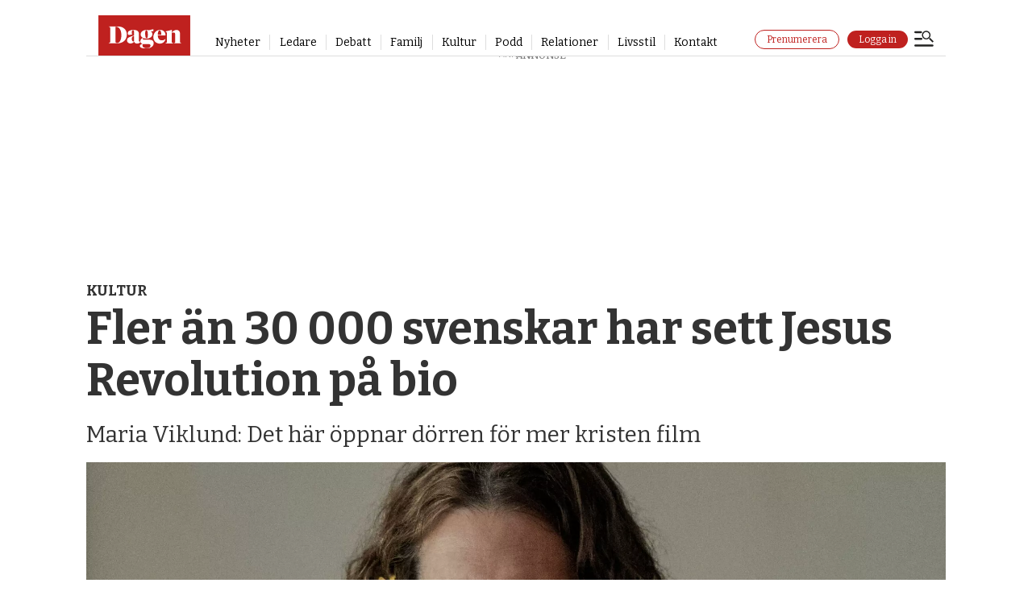

--- FILE ---
content_type: text/html; charset=UTF-8
request_url: https://www.dagen.se/kultur/fler-an-30-000-svenskar-har-sett-jesus-revolution-pa-bio/3444267
body_size: 30260
content:
<!DOCTYPE html>
<html lang="sv-SE" dir="ltr" class="resp_fonts">

    <head>
                
                <script type="module">
                    import { ClientAPI } from '/view-resources/baseview/public/common/ClientAPI/index.js?v=1768468595-L4';
                    window.labClientAPI = new ClientAPI({
                        pageData: {
                            url: 'https://www.dagen.se/kultur/fler-an-30-000-svenskar-har-sett-jesus-revolution-pa-bio/3444267',
                            pageType: 'article',
                            pageId: '3444267',
                            section: 'kultur',
                            title: 'Fler än 30 000 svenskar har sett Jesus Revolution på bio',
                            seotitle: 'Fler än 30 000 svenskar har sett Jesus Revolution på bio – Dagen',
                            sometitle: 'Fler än 30 000 svenskar har sett Jesus Revolution på bio',
                            description: 'Maria Viklund: Det här öppnar dörren för mer kristen film',
                            seodescription: 'Fler svenskar än norrmän har nu sett filmen om 1960-talets Jesusväckelse - trots att filmen hade premiär först i Norge.',
                            somedescription: 'Fler svenskar än norrmän har nu sett filmen om 1960-talets Jesusväckelse - trots att filmen hade premiär först i Norge.',
                            device: 'desktop',
                            cmsVersion: '4.2.15',
                            contentLanguage: 'sv-SE',
                            published: '2023-09-30T13:30:00.000Z',
                            tags: ["jesusrörelsen", "film", "kultur"],
                            bylines: ["Urban Thoms ", "Urban Thoms "],
                            site: {
                                domain: 'https://www.dagen.se',
                                id: '7',
                                alias: 'dagense'
                            }
                            // Todo: Add paywall info ...
                        },
                        debug: false
                    });
                </script>

                <title>Fler än 30 000 svenskar har sett Jesus Revolution på bio – Dagen</title>
                <meta name="title" content="Fler än 30 000 svenskar har sett Jesus Revolution på bio – Dagen">
                <meta name="description" content="Fler svenskar än norrmän har nu sett filmen om 1960-talets Jesusväckelse - trots att filmen hade premiär först i Norge.">
                <meta http-equiv="Content-Type" content="text/html; charset=utf-8">
                <link rel="canonical" href="https://www.dagen.se/kultur/fler-an-30-000-svenskar-har-sett-jesus-revolution-pa-bio/3444267">
                <meta name="viewport" content="width=device-width, initial-scale=1">
                
                <meta property="og:type" content="article">
                <meta property="og:title" content="Fler än 30 000 svenskar har sett Jesus Revolution på bio">
                <meta property="og:description" content="Fler svenskar än norrmän har nu sett filmen om 1960-talets Jesusväckelse - trots att filmen hade premiär först i Norge.">
                <meta property="article:published_time" content="2023-09-30T13:30:00.000Z">
                <meta property="article:modified_time" content="2023-10-02T10:24:39.000Z">
                <meta property="article:author" content="Urban Thoms ">
                <meta property="article:author" content="Urban Thoms ">
                <meta property="article:tag" content="jesusrörelsen">
                <meta property="article:tag" content="film">
                <meta property="article:tag" content="kultur">
                <meta property="og:image" content="https://image.dagen.se/3444384.jpg?imageId=3444384&panox=0&panoy=0&panow=0&panoh=0&width=1200&height=675">
                <meta property="og:image:width" content="1200">
                <meta property="og:image:height" content="675">
                <meta name="twitter:card" content="summary_large_image">
                
                <meta name="twitter:title" content="Fler än 30 000 svenskar har sett Jesus Revolution på bio">
                <meta name="twitter:description" content="Fler svenskar än norrmän har nu sett filmen om 1960-talets Jesusväckelse - trots att filmen hade premiär först i Norge.">
                <meta name="twitter:image" content="https://image.dagen.se/3444384.jpg?imageId=3444384&panox=0&panoy=0&panow=0&panoh=0&width=1200&height=675">
                <link rel="alternate" type="application/json+oembed" href="https://www.dagen.se/kultur/fler-an-30-000-svenskar-har-sett-jesus-revolution-pa-bio/3444267?lab_viewport=oembed">

                <meta name="apple-itunes-app" content="app-id=6503052076">
                <script >/*
___CMP///SOURCEPOINT IMPLEMTATION STUB FILE___
*/

const returnIfBoomerang = `// if(/Boomerang/.test(window.navigator.userAgent)){return};`;

`"use strict";function _typeof(t){return(_typeof="function"==typeof Symbol&&"symbol"==typeof Symbol.iterator?function(t){return typeof t}:function(t){return t&&"function"==typeof Symbol&&t.constructor===Symbol&&t!==Symbol.prototype?"symbol":typeof t})(t)}!function(){${returnIfBoomerang} var t=function(){var t,e,o=[],n=window,r=n;for(;r;){try{if(r.frames.__tcfapiLocator){t=r;break}}catch(t){}if(r===n.top)break;r=r.parent}t||(!function t(){var e=n.document,o=!!n.frames.__tcfapiLocator;if(!o)if(e.body){var r=e.createElement("iframe");r.style.cssText="display:none",r.name="__tcfapiLocator",e.body.appendChild(r)}else setTimeout(t,5);return!o}(),n.__tcfapi=function(){for(var t=arguments.length,n=new Array(t),r=0;r<t;r++)n[r]=arguments[r];if(!n.length)return o;"setGdprApplies"===n[0]?n.length>3&&2===parseInt(n[1],10)&&"boolean"==typeof n[3]&&(e=n[3],"function"==typeof n[2]&&n[2]("set",!0)):"ping"===n[0]?"function"==typeof n[2]&&n[2]({gdprApplies:e,cmpLoaded:!1,cmpStatus:"stub"}):o.push(n)},n.addEventListener("message",(function(t){var e="string"==typeof t.data,o={};if(e)try{o=JSON.parse(t.data)}catch(t){}else o=t.data;var n="object"===_typeof(o)&&null!==o?o.__tcfapiCall:null;n&&window.__tcfapi(n.command,n.version,(function(o,r){var a={__tcfapiReturn:{returnValue:o,success:r,callId:n.callId}};t&&t.source&&t.source.postMessage&&t.source.postMessage(e?JSON.stringify(a):a,"*")}),n.parameter)}),!1))};"undefined"!=typeof module?module.exports=t:t()}();`;</script><script src="https://cdn.dagen.se/analytics-injector/analytics-injector.js" data-piano-site-id="636444" data-segment-write-key="56f171X4TjnXJLVB4nlMgadBBZLKkWo3" data-hightouch-write-key="3de63c49a32f7b80bd696962b739c73ef99fbc14436560404bc75c3e461f1baf" data-chartbeat-enabled="true" data-enable-utm="true" data-campaign-prefix="utm_,at_" data-clarity-id="eu4ntp5xlq"></script><script src="https://cdn.dagen.se/unite-labrador-script/unite.min.js"></script><script >window.unite.init({
  piano: {
    appId: 'i4oQQGUypu',
    env: 'production',
    cxenseSiteId: '1144072016511259717',
    debug: true,
  },
  labrador: {
    loginUrl: 'https://api.dagen.se/paywall/login?siteAlias=dagen',
    minSideUrl: 'https://selfservice.mediaconnect.no/?client_id=selfservice.dagen.ext',
  },
  loggedInToastText: {
    signedIn: 'Du är nu inloggad.',
    signedInNoSubscription: 'Du är nu inloggad, men har ingen prenumeration.',
    myPage: 'Min sida',
  }
});</script>
                <style >.ad-label {
    display: block;
    font-size: 10px !important;
    font-family: raleway !important;
    overflow: hidden !important;
    position: absolute !important;
    left: 50% !important;
    transform: translateX(-50%) !important;
    text-align: center !important;
}

@media (max-width: 767px) {
    .resp_fonts .articlesByTag.toplist h4 {
        font-size: 16px !important;
    }
}

article.column .content .subtitle, .subtitle {
    -ms-hyphens: none !important;
    hyphens: unset !important;
}

@supports (font: -apple-system-body) { 
    html .column.google-ad.display-label .ad-label {
        display: block !important;
    }
}</style>
                <link href="https://cdn.dagen.se/unite-labrador-script/unite.min.css" rel="stylesheet">
                <meta property="og:url" content="https://www.dagen.se/kultur/fler-an-30-000-svenskar-har-sett-jesus-revolution-pa-bio/3444267">
                        <link type="image/png" rel="icon" href="/view-resources/dachser2/public/dagense/favicon/favicon.ico">
                        <link type="image/png" rel="icon" sizes="16x16" href="/view-resources/dachser2/public/dagense/favicon/favicon-16x16.png">
                        <link type="image/png" rel="icon" sizes="32x32" href="/view-resources/dachser2/public/dagense/favicon/favicon-32x32.png">
                        <link type="image/png" rel="icon" sizes="192x192" href="/view-resources/dachser2/public/dagense/favicon/android-chrome-192x192.png">
                        <link type="image/png" rel="icon" sizes="512x512" href="/view-resources/dachser2/public/dagense/favicon/android-chrome-512x512.png">
                        <link type="image/png" rel="apple-touch-icon" sizes="180x180" href="/view-resources/dachser2/public/dagense/favicon/apple-touch-icon.png">
                    
                <link href="https://fonts.googleapis.com/css?family=Merriweather:300,400,700,900" rel="stylesheet" >
                <link rel="stylesheet" href="/view-resources/view/css/grid.css?v=1768468595-L4">
                <link rel="stylesheet" href="/view-resources/view/css/main.css?v=1768468595-L4">
                <link rel="stylesheet" href="/view-resources/view/css/colors.css?v=1768468595-L4">
                <link rel="stylesheet" href="/view-resources/view/css/print.css?v=1768468595-L4" media="print">
                <link rel="stylesheet" href="/view-resources/view/css/foundation-icons/foundation-icons.css?v=1768468595-L4">
                <link rel="stylesheet" href="/view-resources/view/css/site/dagense.css?v=1768468595-L4">
                <style data-key="custom_properties">
                    :root{--primary: rgba(0,0,0,1);--secondary: rgba(255,255,255,1);--tertiary: rgba(191,33,31,1);--quaternary: rgba(255,245,238,1);--quinary: rgba(116,0,0,1);--senary: rgba(71,71,71,1);--septenary: rgba(0,0,0,1);--octonary: rgba(0,0,0,1);--bg-primary: rgba(0,0,0,1);--bg-secondary: rgba(255,255,255,1);--bg-tertiary: rgba(244,243,240,1);--bg-quinary: rgba(255,245,245,1);--bg-septenary: rgba(145,72,0,1);--bg-octonary: rgba(71,71,71,1);--bg-nonary: rgba(255,245,238,1);--bg-white: rgba(255,255,255,1);--bg-black: rgba(0,0,0,1);--bg-custom-4: rgba(35,61,77,1);--bg-custom-5: rgba(49,129,132,1);--bg-custom-2: rgba(253,198,35,1);--bg-custom-6: rgba(155,196,203,1);--bg-custom-7: rgba(127,177,41,1);--bg-senary: rgba(116,0,0,1);--bg-quaternary: rgba(191,33,31,1);--bg-custom-1: rgba(229,130,33,1);--bg-custom-3: rgba(241,249,250,1);--bg-custom-8: rgba(245,245,245,1);}
                </style>
                <style data-key="background_colors">
                    .bg-primary {background-color: rgba(0,0,0,1);color: #fff;}.bg-secondary {background-color: rgba(255,255,255,1);}.bg-tertiary {background-color: rgba(244,243,240,1);}.bg-quinary {background-color: rgba(255,245,245,1);}.bg-septenary {background-color: rgba(145,72,0,1);color: #fff;}.bg-octonary {background-color: rgba(71,71,71,1);color: #fff;}.bg-nonary {background-color: rgba(255,245,238,1);}.bg-white {background-color: rgba(255,255,255,1);}.bg-black {background-color: rgba(0,0,0,1);color: #fff;}.bg-custom-4 {background-color: rgba(35,61,77,1);color: #fff;}.bg-custom-5 {background-color: rgba(49,129,132,1);color: #fff;}.bg-custom-2 {background-color: rgba(253,198,35,1);}.bg-custom-6 {background-color: rgba(155,196,203,1);}.bg-custom-7 {background-color: rgba(127,177,41,1);}.bg-senary {background-color: rgba(116,0,0,1);color: #fff;}.bg-quaternary {background-color: rgba(191,33,31,1);color: #fff;}.bg-custom-1 {background-color: rgba(229,130,33,1);}.bg-custom-3 {background-color: rgba(241,249,250,1);}.bg-custom-8 {background-color: rgba(245,245,245,1);}@media (max-width: 1023px) { .color_mobile_bg-primary {background-color: rgba(0,0,0,1);color: #fff;}}@media (max-width: 1023px) { .color_mobile_bg-secondary {background-color: rgba(255,255,255,1);}}@media (max-width: 1023px) { .color_mobile_bg-tertiary {background-color: rgba(244,243,240,1);}}@media (max-width: 1023px) { .color_mobile_bg-quinary {background-color: rgba(255,245,245,1);}}@media (max-width: 1023px) { .color_mobile_bg-septenary {background-color: rgba(145,72,0,1);color: #fff;}}@media (max-width: 1023px) { .color_mobile_bg-octonary {background-color: rgba(71,71,71,1);color: #fff;}}@media (max-width: 1023px) { .color_mobile_bg-nonary {background-color: rgba(255,245,238,1);}}@media (max-width: 1023px) { .color_mobile_bg-white {background-color: rgba(255,255,255,1);}}@media (max-width: 1023px) { .color_mobile_bg-black {background-color: rgba(0,0,0,1);color: #fff;}}@media (max-width: 1023px) { .color_mobile_bg-custom-4 {background-color: rgba(35,61,77,1);color: #fff;}}@media (max-width: 1023px) { .color_mobile_bg-custom-5 {background-color: rgba(49,129,132,1);color: #fff;}}@media (max-width: 1023px) { .color_mobile_bg-custom-2 {background-color: rgba(253,198,35,1);}}@media (max-width: 1023px) { .color_mobile_bg-custom-6 {background-color: rgba(155,196,203,1);}}@media (max-width: 1023px) { .color_mobile_bg-custom-7 {background-color: rgba(127,177,41,1);}}@media (max-width: 1023px) { .color_mobile_bg-senary {background-color: rgba(116,0,0,1);color: #fff;}}@media (max-width: 1023px) { .color_mobile_bg-quaternary {background-color: rgba(191,33,31,1);color: #fff;}}@media (max-width: 1023px) { .color_mobile_bg-custom-1 {background-color: rgba(229,130,33,1);}}@media (max-width: 1023px) { .color_mobile_bg-custom-3 {background-color: rgba(241,249,250,1);}}@media (max-width: 1023px) { .color_mobile_bg-custom-8 {background-color: rgba(245,245,245,1);}}
                </style>
                <style data-key="background_colors_opacity">
                    .bg-primary.op-bg_20 {background-color: rgba(0, 0, 0, 0.2);color: #fff;}.bg-primary.op-bg_40 {background-color: rgba(0, 0, 0, 0.4);color: #fff;}.bg-primary.op-bg_60 {background-color: rgba(0, 0, 0, 0.6);color: #fff;}.bg-primary.op-bg_80 {background-color: rgba(0, 0, 0, 0.8);color: #fff;}.bg-secondary.op-bg_20 {background-color: rgba(255, 255, 255, 0.2);}.bg-secondary.op-bg_40 {background-color: rgba(255, 255, 255, 0.4);}.bg-secondary.op-bg_60 {background-color: rgba(255, 255, 255, 0.6);}.bg-secondary.op-bg_80 {background-color: rgba(255, 255, 255, 0.8);}.bg-tertiary.op-bg_20 {background-color: rgba(244, 243, 240, 0.2);}.bg-tertiary.op-bg_40 {background-color: rgba(244, 243, 240, 0.4);}.bg-tertiary.op-bg_60 {background-color: rgba(244, 243, 240, 0.6);}.bg-tertiary.op-bg_80 {background-color: rgba(244, 243, 240, 0.8);}.bg-quinary.op-bg_20 {background-color: rgba(255, 245, 245, 0.2);}.bg-quinary.op-bg_40 {background-color: rgba(255, 245, 245, 0.4);}.bg-quinary.op-bg_60 {background-color: rgba(255, 245, 245, 0.6);}.bg-quinary.op-bg_80 {background-color: rgba(255, 245, 245, 0.8);}.bg-septenary.op-bg_20 {background-color: rgba(145, 72, 0, 0.2);color: #fff;}.bg-septenary.op-bg_40 {background-color: rgba(145, 72, 0, 0.4);color: #fff;}.bg-septenary.op-bg_60 {background-color: rgba(145, 72, 0, 0.6);color: #fff;}.bg-septenary.op-bg_80 {background-color: rgba(145, 72, 0, 0.8);color: #fff;}.bg-octonary.op-bg_20 {background-color: rgba(71, 71, 71, 0.2);color: #fff;}.bg-octonary.op-bg_40 {background-color: rgba(71, 71, 71, 0.4);color: #fff;}.bg-octonary.op-bg_60 {background-color: rgba(71, 71, 71, 0.6);color: #fff;}.bg-octonary.op-bg_80 {background-color: rgba(71, 71, 71, 0.8);color: #fff;}.bg-nonary.op-bg_20 {background-color: rgba(255, 245, 238, 0.2);}.bg-nonary.op-bg_40 {background-color: rgba(255, 245, 238, 0.4);}.bg-nonary.op-bg_60 {background-color: rgba(255, 245, 238, 0.6);}.bg-nonary.op-bg_80 {background-color: rgba(255, 245, 238, 0.8);}.bg-white.op-bg_20 {background-color: rgba(255, 255, 255, 0.2);}.bg-white.op-bg_40 {background-color: rgba(255, 255, 255, 0.4);}.bg-white.op-bg_60 {background-color: rgba(255, 255, 255, 0.6);}.bg-white.op-bg_80 {background-color: rgba(255, 255, 255, 0.8);}.bg-black.op-bg_20 {background-color: rgba(0, 0, 0, 0.2);color: #fff;}.bg-black.op-bg_40 {background-color: rgba(0, 0, 0, 0.4);color: #fff;}.bg-black.op-bg_60 {background-color: rgba(0, 0, 0, 0.6);color: #fff;}.bg-black.op-bg_80 {background-color: rgba(0, 0, 0, 0.8);color: #fff;}.bg-custom-4.op-bg_20 {background-color: rgba(35, 61, 77, 0.2);color: #fff;}.bg-custom-4.op-bg_40 {background-color: rgba(35, 61, 77, 0.4);color: #fff;}.bg-custom-4.op-bg_60 {background-color: rgba(35, 61, 77, 0.6);color: #fff;}.bg-custom-4.op-bg_80 {background-color: rgba(35, 61, 77, 0.8);color: #fff;}.bg-custom-5.op-bg_20 {background-color: rgba(49, 129, 132, 0.2);color: #fff;}.bg-custom-5.op-bg_40 {background-color: rgba(49, 129, 132, 0.4);color: #fff;}.bg-custom-5.op-bg_60 {background-color: rgba(49, 129, 132, 0.6);color: #fff;}.bg-custom-5.op-bg_80 {background-color: rgba(49, 129, 132, 0.8);color: #fff;}.bg-custom-2.op-bg_20 {background-color: rgba(253, 198, 35, 0.2);}.bg-custom-2.op-bg_40 {background-color: rgba(253, 198, 35, 0.4);}.bg-custom-2.op-bg_60 {background-color: rgba(253, 198, 35, 0.6);}.bg-custom-2.op-bg_80 {background-color: rgba(253, 198, 35, 0.8);}.bg-custom-6.op-bg_20 {background-color: rgba(155, 196, 203, 0.2);}.bg-custom-6.op-bg_40 {background-color: rgba(155, 196, 203, 0.4);}.bg-custom-6.op-bg_60 {background-color: rgba(155, 196, 203, 0.6);}.bg-custom-6.op-bg_80 {background-color: rgba(155, 196, 203, 0.8);}.bg-custom-7.op-bg_20 {background-color: rgba(127, 177, 41, 0.2);}.bg-custom-7.op-bg_40 {background-color: rgba(127, 177, 41, 0.4);}.bg-custom-7.op-bg_60 {background-color: rgba(127, 177, 41, 0.6);}.bg-custom-7.op-bg_80 {background-color: rgba(127, 177, 41, 0.8);}.bg-senary.op-bg_20 {background-color: rgba(116, 0, 0, 0.2);color: #fff;}.bg-senary.op-bg_40 {background-color: rgba(116, 0, 0, 0.4);color: #fff;}.bg-senary.op-bg_60 {background-color: rgba(116, 0, 0, 0.6);color: #fff;}.bg-senary.op-bg_80 {background-color: rgba(116, 0, 0, 0.8);color: #fff;}.bg-quaternary.op-bg_20 {background-color: rgba(191, 33, 31, 0.2);color: #fff;}.bg-quaternary.op-bg_40 {background-color: rgba(191, 33, 31, 0.4);color: #fff;}.bg-quaternary.op-bg_60 {background-color: rgba(191, 33, 31, 0.6);color: #fff;}.bg-quaternary.op-bg_80 {background-color: rgba(191, 33, 31, 0.8);color: #fff;}.bg-custom-1.op-bg_20 {background-color: rgba(229, 130, 33, 0.2);}.bg-custom-1.op-bg_40 {background-color: rgba(229, 130, 33, 0.4);}.bg-custom-1.op-bg_60 {background-color: rgba(229, 130, 33, 0.6);}.bg-custom-1.op-bg_80 {background-color: rgba(229, 130, 33, 0.8);}.bg-custom-3.op-bg_20 {background-color: rgba(241, 249, 250, 0.2);}.bg-custom-3.op-bg_40 {background-color: rgba(241, 249, 250, 0.4);}.bg-custom-3.op-bg_60 {background-color: rgba(241, 249, 250, 0.6);}.bg-custom-3.op-bg_80 {background-color: rgba(241, 249, 250, 0.8);}.bg-custom-8.op-bg_20 {background-color: rgba(245, 245, 245, 0.2);}.bg-custom-8.op-bg_40 {background-color: rgba(245, 245, 245, 0.4);}.bg-custom-8.op-bg_60 {background-color: rgba(245, 245, 245, 0.6);}.bg-custom-8.op-bg_80 {background-color: rgba(245, 245, 245, 0.8);}@media (max-width: 1023px) { .color_mobile_bg-primary.op-bg_20 {background-color: rgba(0, 0, 0, 0.2);color: #fff;}}@media (max-width: 1023px) { .color_mobile_bg-primary.op-bg_40 {background-color: rgba(0, 0, 0, 0.4);color: #fff;}}@media (max-width: 1023px) { .color_mobile_bg-primary.op-bg_60 {background-color: rgba(0, 0, 0, 0.6);color: #fff;}}@media (max-width: 1023px) { .color_mobile_bg-primary.op-bg_80 {background-color: rgba(0, 0, 0, 0.8);color: #fff;}}@media (max-width: 1023px) { .color_mobile_bg-secondary.op-bg_20 {background-color: rgba(255, 255, 255, 0.2);}}@media (max-width: 1023px) { .color_mobile_bg-secondary.op-bg_40 {background-color: rgba(255, 255, 255, 0.4);}}@media (max-width: 1023px) { .color_mobile_bg-secondary.op-bg_60 {background-color: rgba(255, 255, 255, 0.6);}}@media (max-width: 1023px) { .color_mobile_bg-secondary.op-bg_80 {background-color: rgba(255, 255, 255, 0.8);}}@media (max-width: 1023px) { .color_mobile_bg-tertiary.op-bg_20 {background-color: rgba(244, 243, 240, 0.2);}}@media (max-width: 1023px) { .color_mobile_bg-tertiary.op-bg_40 {background-color: rgba(244, 243, 240, 0.4);}}@media (max-width: 1023px) { .color_mobile_bg-tertiary.op-bg_60 {background-color: rgba(244, 243, 240, 0.6);}}@media (max-width: 1023px) { .color_mobile_bg-tertiary.op-bg_80 {background-color: rgba(244, 243, 240, 0.8);}}@media (max-width: 1023px) { .color_mobile_bg-quinary.op-bg_20 {background-color: rgba(255, 245, 245, 0.2);}}@media (max-width: 1023px) { .color_mobile_bg-quinary.op-bg_40 {background-color: rgba(255, 245, 245, 0.4);}}@media (max-width: 1023px) { .color_mobile_bg-quinary.op-bg_60 {background-color: rgba(255, 245, 245, 0.6);}}@media (max-width: 1023px) { .color_mobile_bg-quinary.op-bg_80 {background-color: rgba(255, 245, 245, 0.8);}}@media (max-width: 1023px) { .color_mobile_bg-septenary.op-bg_20 {background-color: rgba(145, 72, 0, 0.2);color: #fff;}}@media (max-width: 1023px) { .color_mobile_bg-septenary.op-bg_40 {background-color: rgba(145, 72, 0, 0.4);color: #fff;}}@media (max-width: 1023px) { .color_mobile_bg-septenary.op-bg_60 {background-color: rgba(145, 72, 0, 0.6);color: #fff;}}@media (max-width: 1023px) { .color_mobile_bg-septenary.op-bg_80 {background-color: rgba(145, 72, 0, 0.8);color: #fff;}}@media (max-width: 1023px) { .color_mobile_bg-octonary.op-bg_20 {background-color: rgba(71, 71, 71, 0.2);color: #fff;}}@media (max-width: 1023px) { .color_mobile_bg-octonary.op-bg_40 {background-color: rgba(71, 71, 71, 0.4);color: #fff;}}@media (max-width: 1023px) { .color_mobile_bg-octonary.op-bg_60 {background-color: rgba(71, 71, 71, 0.6);color: #fff;}}@media (max-width: 1023px) { .color_mobile_bg-octonary.op-bg_80 {background-color: rgba(71, 71, 71, 0.8);color: #fff;}}@media (max-width: 1023px) { .color_mobile_bg-nonary.op-bg_20 {background-color: rgba(255, 245, 238, 0.2);}}@media (max-width: 1023px) { .color_mobile_bg-nonary.op-bg_40 {background-color: rgba(255, 245, 238, 0.4);}}@media (max-width: 1023px) { .color_mobile_bg-nonary.op-bg_60 {background-color: rgba(255, 245, 238, 0.6);}}@media (max-width: 1023px) { .color_mobile_bg-nonary.op-bg_80 {background-color: rgba(255, 245, 238, 0.8);}}@media (max-width: 1023px) { .color_mobile_bg-white.op-bg_20 {background-color: rgba(255, 255, 255, 0.2);}}@media (max-width: 1023px) { .color_mobile_bg-white.op-bg_40 {background-color: rgba(255, 255, 255, 0.4);}}@media (max-width: 1023px) { .color_mobile_bg-white.op-bg_60 {background-color: rgba(255, 255, 255, 0.6);}}@media (max-width: 1023px) { .color_mobile_bg-white.op-bg_80 {background-color: rgba(255, 255, 255, 0.8);}}@media (max-width: 1023px) { .color_mobile_bg-black.op-bg_20 {background-color: rgba(0, 0, 0, 0.2);color: #fff;}}@media (max-width: 1023px) { .color_mobile_bg-black.op-bg_40 {background-color: rgba(0, 0, 0, 0.4);color: #fff;}}@media (max-width: 1023px) { .color_mobile_bg-black.op-bg_60 {background-color: rgba(0, 0, 0, 0.6);color: #fff;}}@media (max-width: 1023px) { .color_mobile_bg-black.op-bg_80 {background-color: rgba(0, 0, 0, 0.8);color: #fff;}}@media (max-width: 1023px) { .color_mobile_bg-custom-4.op-bg_20 {background-color: rgba(35, 61, 77, 0.2);color: #fff;}}@media (max-width: 1023px) { .color_mobile_bg-custom-4.op-bg_40 {background-color: rgba(35, 61, 77, 0.4);color: #fff;}}@media (max-width: 1023px) { .color_mobile_bg-custom-4.op-bg_60 {background-color: rgba(35, 61, 77, 0.6);color: #fff;}}@media (max-width: 1023px) { .color_mobile_bg-custom-4.op-bg_80 {background-color: rgba(35, 61, 77, 0.8);color: #fff;}}@media (max-width: 1023px) { .color_mobile_bg-custom-5.op-bg_20 {background-color: rgba(49, 129, 132, 0.2);color: #fff;}}@media (max-width: 1023px) { .color_mobile_bg-custom-5.op-bg_40 {background-color: rgba(49, 129, 132, 0.4);color: #fff;}}@media (max-width: 1023px) { .color_mobile_bg-custom-5.op-bg_60 {background-color: rgba(49, 129, 132, 0.6);color: #fff;}}@media (max-width: 1023px) { .color_mobile_bg-custom-5.op-bg_80 {background-color: rgba(49, 129, 132, 0.8);color: #fff;}}@media (max-width: 1023px) { .color_mobile_bg-custom-2.op-bg_20 {background-color: rgba(253, 198, 35, 0.2);}}@media (max-width: 1023px) { .color_mobile_bg-custom-2.op-bg_40 {background-color: rgba(253, 198, 35, 0.4);}}@media (max-width: 1023px) { .color_mobile_bg-custom-2.op-bg_60 {background-color: rgba(253, 198, 35, 0.6);}}@media (max-width: 1023px) { .color_mobile_bg-custom-2.op-bg_80 {background-color: rgba(253, 198, 35, 0.8);}}@media (max-width: 1023px) { .color_mobile_bg-custom-6.op-bg_20 {background-color: rgba(155, 196, 203, 0.2);}}@media (max-width: 1023px) { .color_mobile_bg-custom-6.op-bg_40 {background-color: rgba(155, 196, 203, 0.4);}}@media (max-width: 1023px) { .color_mobile_bg-custom-6.op-bg_60 {background-color: rgba(155, 196, 203, 0.6);}}@media (max-width: 1023px) { .color_mobile_bg-custom-6.op-bg_80 {background-color: rgba(155, 196, 203, 0.8);}}@media (max-width: 1023px) { .color_mobile_bg-custom-7.op-bg_20 {background-color: rgba(127, 177, 41, 0.2);}}@media (max-width: 1023px) { .color_mobile_bg-custom-7.op-bg_40 {background-color: rgba(127, 177, 41, 0.4);}}@media (max-width: 1023px) { .color_mobile_bg-custom-7.op-bg_60 {background-color: rgba(127, 177, 41, 0.6);}}@media (max-width: 1023px) { .color_mobile_bg-custom-7.op-bg_80 {background-color: rgba(127, 177, 41, 0.8);}}@media (max-width: 1023px) { .color_mobile_bg-senary.op-bg_20 {background-color: rgba(116, 0, 0, 0.2);color: #fff;}}@media (max-width: 1023px) { .color_mobile_bg-senary.op-bg_40 {background-color: rgba(116, 0, 0, 0.4);color: #fff;}}@media (max-width: 1023px) { .color_mobile_bg-senary.op-bg_60 {background-color: rgba(116, 0, 0, 0.6);color: #fff;}}@media (max-width: 1023px) { .color_mobile_bg-senary.op-bg_80 {background-color: rgba(116, 0, 0, 0.8);color: #fff;}}@media (max-width: 1023px) { .color_mobile_bg-quaternary.op-bg_20 {background-color: rgba(191, 33, 31, 0.2);color: #fff;}}@media (max-width: 1023px) { .color_mobile_bg-quaternary.op-bg_40 {background-color: rgba(191, 33, 31, 0.4);color: #fff;}}@media (max-width: 1023px) { .color_mobile_bg-quaternary.op-bg_60 {background-color: rgba(191, 33, 31, 0.6);color: #fff;}}@media (max-width: 1023px) { .color_mobile_bg-quaternary.op-bg_80 {background-color: rgba(191, 33, 31, 0.8);color: #fff;}}@media (max-width: 1023px) { .color_mobile_bg-custom-1.op-bg_20 {background-color: rgba(229, 130, 33, 0.2);}}@media (max-width: 1023px) { .color_mobile_bg-custom-1.op-bg_40 {background-color: rgba(229, 130, 33, 0.4);}}@media (max-width: 1023px) { .color_mobile_bg-custom-1.op-bg_60 {background-color: rgba(229, 130, 33, 0.6);}}@media (max-width: 1023px) { .color_mobile_bg-custom-1.op-bg_80 {background-color: rgba(229, 130, 33, 0.8);}}@media (max-width: 1023px) { .color_mobile_bg-custom-3.op-bg_20 {background-color: rgba(241, 249, 250, 0.2);}}@media (max-width: 1023px) { .color_mobile_bg-custom-3.op-bg_40 {background-color: rgba(241, 249, 250, 0.4);}}@media (max-width: 1023px) { .color_mobile_bg-custom-3.op-bg_60 {background-color: rgba(241, 249, 250, 0.6);}}@media (max-width: 1023px) { .color_mobile_bg-custom-3.op-bg_80 {background-color: rgba(241, 249, 250, 0.8);}}@media (max-width: 1023px) { .color_mobile_bg-custom-8.op-bg_20 {background-color: rgba(245, 245, 245, 0.2);}}@media (max-width: 1023px) { .color_mobile_bg-custom-8.op-bg_40 {background-color: rgba(245, 245, 245, 0.4);}}@media (max-width: 1023px) { .color_mobile_bg-custom-8.op-bg_60 {background-color: rgba(245, 245, 245, 0.6);}}@media (max-width: 1023px) { .color_mobile_bg-custom-8.op-bg_80 {background-color: rgba(245, 245, 245, 0.8);}}
                </style>
                <style data-key="border_colors">
                    .border-bg-primary{--border-color: var(--bg-primary);}.mobile_border-bg-primary{--mobile-border-color: var(--bg-primary);}.border-bg-secondary{--border-color: var(--bg-secondary);}.mobile_border-bg-secondary{--mobile-border-color: var(--bg-secondary);}.border-bg-tertiary{--border-color: var(--bg-tertiary);}.mobile_border-bg-tertiary{--mobile-border-color: var(--bg-tertiary);}.border-bg-quinary{--border-color: var(--bg-quinary);}.mobile_border-bg-quinary{--mobile-border-color: var(--bg-quinary);}.border-bg-septenary{--border-color: var(--bg-septenary);}.mobile_border-bg-septenary{--mobile-border-color: var(--bg-septenary);}.border-bg-octonary{--border-color: var(--bg-octonary);}.mobile_border-bg-octonary{--mobile-border-color: var(--bg-octonary);}.border-bg-nonary{--border-color: var(--bg-nonary);}.mobile_border-bg-nonary{--mobile-border-color: var(--bg-nonary);}.border-bg-white{--border-color: var(--bg-white);}.mobile_border-bg-white{--mobile-border-color: var(--bg-white);}.border-bg-black{--border-color: var(--bg-black);}.mobile_border-bg-black{--mobile-border-color: var(--bg-black);}.border-bg-custom-4{--border-color: var(--bg-custom-4);}.mobile_border-bg-custom-4{--mobile-border-color: var(--bg-custom-4);}.border-bg-custom-5{--border-color: var(--bg-custom-5);}.mobile_border-bg-custom-5{--mobile-border-color: var(--bg-custom-5);}.border-bg-custom-2{--border-color: var(--bg-custom-2);}.mobile_border-bg-custom-2{--mobile-border-color: var(--bg-custom-2);}.border-bg-custom-6{--border-color: var(--bg-custom-6);}.mobile_border-bg-custom-6{--mobile-border-color: var(--bg-custom-6);}.border-bg-custom-7{--border-color: var(--bg-custom-7);}.mobile_border-bg-custom-7{--mobile-border-color: var(--bg-custom-7);}.border-bg-senary{--border-color: var(--bg-senary);}.mobile_border-bg-senary{--mobile-border-color: var(--bg-senary);}.border-bg-quaternary{--border-color: var(--bg-quaternary);}.mobile_border-bg-quaternary{--mobile-border-color: var(--bg-quaternary);}.border-bg-custom-1{--border-color: var(--bg-custom-1);}.mobile_border-bg-custom-1{--mobile-border-color: var(--bg-custom-1);}.border-bg-custom-3{--border-color: var(--bg-custom-3);}.mobile_border-bg-custom-3{--mobile-border-color: var(--bg-custom-3);}.border-bg-custom-8{--border-color: var(--bg-custom-8);}.mobile_border-bg-custom-8{--mobile-border-color: var(--bg-custom-8);}
                </style>
                <style data-key="font_colors">
                    .primary {color: rgba(0,0,0,1) !important;}.secondary {color: rgba(255,255,255,1) !important;}.tertiary {color: rgba(191,33,31,1) !important;}.quaternary {color: rgba(255,245,238,1) !important;}.quinary {color: rgba(116,0,0,1) !important;}.senary {color: rgba(71,71,71,1) !important;}.septenary {color: rgba(0,0,0,1) !important;}.octonary {color: rgba(0,0,0,1) !important;}@media (max-width: 1023px) { .color_mobile_primary {color: rgba(0,0,0,1) !important;}}@media (max-width: 1023px) { .color_mobile_secondary {color: rgba(255,255,255,1) !important;}}@media (max-width: 1023px) { .color_mobile_tertiary {color: rgba(191,33,31,1) !important;}}@media (max-width: 1023px) { .color_mobile_quaternary {color: rgba(255,245,238,1) !important;}}@media (max-width: 1023px) { .color_mobile_quinary {color: rgba(116,0,0,1) !important;}}@media (max-width: 1023px) { .color_mobile_senary {color: rgba(71,71,71,1) !important;}}@media (max-width: 1023px) { .color_mobile_septenary {color: rgba(0,0,0,1) !important;}}@media (max-width: 1023px) { .color_mobile_octonary {color: rgba(0,0,0,1) !important;}}
                </style>
                <style data-key="image_gradient">
                    .image-gradient-bg-primary{--background-color: var(--bg-primary);}.color_mobile_image-gradient-bg-primary{--mobile-background-color: var(--bg-primary);}.image-gradient-bg-secondary{--background-color: var(--bg-secondary);}.color_mobile_image-gradient-bg-secondary{--mobile-background-color: var(--bg-secondary);}.image-gradient-bg-tertiary{--background-color: var(--bg-tertiary);}.color_mobile_image-gradient-bg-tertiary{--mobile-background-color: var(--bg-tertiary);}.image-gradient-bg-quinary{--background-color: var(--bg-quinary);}.color_mobile_image-gradient-bg-quinary{--mobile-background-color: var(--bg-quinary);}.image-gradient-bg-septenary{--background-color: var(--bg-septenary);}.color_mobile_image-gradient-bg-septenary{--mobile-background-color: var(--bg-septenary);}.image-gradient-bg-octonary{--background-color: var(--bg-octonary);}.color_mobile_image-gradient-bg-octonary{--mobile-background-color: var(--bg-octonary);}.image-gradient-bg-nonary{--background-color: var(--bg-nonary);}.color_mobile_image-gradient-bg-nonary{--mobile-background-color: var(--bg-nonary);}.image-gradient-bg-white{--background-color: var(--bg-white);}.color_mobile_image-gradient-bg-white{--mobile-background-color: var(--bg-white);}.image-gradient-bg-black{--background-color: var(--bg-black);}.color_mobile_image-gradient-bg-black{--mobile-background-color: var(--bg-black);}.image-gradient-bg-custom-4{--background-color: var(--bg-custom-4);}.color_mobile_image-gradient-bg-custom-4{--mobile-background-color: var(--bg-custom-4);}.image-gradient-bg-custom-5{--background-color: var(--bg-custom-5);}.color_mobile_image-gradient-bg-custom-5{--mobile-background-color: var(--bg-custom-5);}.image-gradient-bg-custom-2{--background-color: var(--bg-custom-2);}.color_mobile_image-gradient-bg-custom-2{--mobile-background-color: var(--bg-custom-2);}.image-gradient-bg-custom-6{--background-color: var(--bg-custom-6);}.color_mobile_image-gradient-bg-custom-6{--mobile-background-color: var(--bg-custom-6);}.image-gradient-bg-custom-7{--background-color: var(--bg-custom-7);}.color_mobile_image-gradient-bg-custom-7{--mobile-background-color: var(--bg-custom-7);}.image-gradient-bg-senary{--background-color: var(--bg-senary);}.color_mobile_image-gradient-bg-senary{--mobile-background-color: var(--bg-senary);}.image-gradient-bg-quaternary{--background-color: var(--bg-quaternary);}.color_mobile_image-gradient-bg-quaternary{--mobile-background-color: var(--bg-quaternary);}.image-gradient-bg-custom-1{--background-color: var(--bg-custom-1);}.color_mobile_image-gradient-bg-custom-1{--mobile-background-color: var(--bg-custom-1);}.image-gradient-bg-custom-3{--background-color: var(--bg-custom-3);}.color_mobile_image-gradient-bg-custom-3{--mobile-background-color: var(--bg-custom-3);}.image-gradient-bg-custom-8{--background-color: var(--bg-custom-8);}.color_mobile_image-gradient-bg-custom-8{--mobile-background-color: var(--bg-custom-8);}
                </style>
                <style data-key="custom_css_variables">
                :root {
                    --lab_page_width: 1088px;
                    --lab_columns_gutter: 11px;
                    --space-top: 90;
                    --space-top-adnuntiusAd: ;
                }

                @media(max-width: 767px) {
                    :root {
                        --lab_columns_gutter: 10px;
                    }
                }

                @media(min-width: 767px) {
                    :root {
                    }
                }
                </style>
<script src="/view-resources/public/common/JWTCookie.js?v=1768468595-L4"></script>
<script src="/view-resources/public/common/Paywall.js?v=1768468595-L4"></script>
                <script>
                window.Dac = window.Dac || {};
                (function () {
                    if (navigator) {
                        window.Dac.clientData = {
                            language: navigator.language,
                            userAgent: navigator.userAgent,
                            innerWidth: window.innerWidth,
                            innerHeight: window.innerHeight,
                            deviceByMediaQuery: getDeviceByMediaQuery(),
                            labDevice: 'desktop', // Device from labrador
                            device: 'desktop', // Device from varnish
                            paywall: {
                                isAuthenticated: isPaywallAuthenticated(),
                                toggleAuthenticatedContent: toggleAuthenticatedContent,
                                requiredProducts: [],
                            },
                            page: {
                                id: '3444267',
                                extId: 'dagense-TTC63C4RNJDC5GQV3VZ3QIXYJE'
                            },
                            siteAlias: 'dagense',
                            debug: window.location.href.includes('debug=1')
                        };
                        function getDeviceByMediaQuery() {
                            if (window.matchMedia('(max-width: 767px)').matches) return 'mobile';
                            if (window.matchMedia('(max-width: 1023px)').matches) return 'tablet';
                            return 'desktop';
                        }

                        function isPaywallAuthenticated() {
                            if (window.Dac && window.Dac.JWTCookie) {
                                var JWTCookie = new Dac.JWTCookie({ debug: false });
                                return JWTCookie.isAuthenticated();
                            }
                            return false;
                        }

                        function toggleAuthenticatedContent(settings) {
                            if (!window.Dac || !window.Dac.Paywall) {
                                return;
                            }
                            var Paywall = new Dac.Paywall();
                            var updateDOM = Paywall.updateDOM;

                            if(settings && settings.displayUserName) {
                                var userName = Paywall.getUserName().then((userName) => {
                                    updateDOM(userName !== false, userName, settings.optionalGreetingText);
                                });
                            } else {
                                updateDOM(window.Dac.clientData.paywall.isAuthenticated);
                            }
                        }
                    }
                }());
                </script>

                    <script type="module" src="/view-resources/baseview/public/common/baseview/moduleHandlers.js?v=1768468595-L4" data-cookieconsent="ignore"></script>

                        <script async src="https://securepubads.g.doubleclick.net/tag/js/gpt.js"></script>
                        <script>
                            window.googletag = window.googletag || {cmd: []};

                            googletag.cmd.push(function() {
                                var handleAsTablet = (Dac.clientData.device === 'tablet' || Dac.clientData.innerWidth < 1316);

                                if (!(handleAsTablet && 'true' === 'true')) {
                                    googletag
                                        .defineSlot('/3011020/DA_SS_L04', [[250,360], [250,480], [250,600], [300,360], [300,480], [300,600]], 'DA_SS_L04')
                                        .addService(googletag.pubads());
                                }
                                if (!(handleAsTablet && '' === 'true')) {
                                    googletag
                                        .defineSlot('/3011020/DA_TG_L02', [[970,250], [980,120], [980,240], [980,300], [980,360]], 'DA_TG_L02')
                                        .addService(googletag.pubads());
                                }
                                if (!(handleAsTablet && '' === 'true')) {
                                    googletag
                                        .defineSlot('/3011020/DA_BB_L01', [[970,250], [980,120], [980,240], [980,300], [980,360]], 'DA_BB_L01')
                                        .addService(googletag.pubads());
                                }

                                googletag.pubads().setTargeting("env", "prod");
                                googletag.pubads().setTargeting("site", "dagense");
                                googletag.pubads().setTargeting("section", "kultur");
                                googletag.pubads().setTargeting("context", "article");
                                googletag.pubads().setTargeting("tags", "jesusrörelsen,film,kultur");

                                var useLadyLoading = true || false;
                                if (useLadyLoading) {
                                    googletag.pubads().enableLazyLoad({
                                        fetchMarginPercent: 30 || 150, // Fetch ad content when it is within 1.5 viewports of the visible area
                                        renderMarginPercent: 30 || 150,  // Render ads when they are within 1.5 viewports of the visible area
                                        mobileScaling: 2.0
                                    });
                                }
                                
                                googletag.pubads().enableSingleRequest();
                                googletag.pubads().collapseEmptyDivs();
                                googletag.enableServices();
                            });
                        </script>
                <link href="https://fonts.googleapis.com/css?family=Asap:regular,100,200,300,100italic,300italic,200italic,500,italic,500italic,600,700,600italic,700italic,900italic,900,800,800italic" rel="stylesheet" >
                <link href="https://fonts.googleapis.com/css?family=Merriweather:regular,300,300italic,500italic,italic,500,600,700,600italic,700italic,900italic,800italic,900,800" rel="stylesheet" >
                <link href="https://fonts.googleapis.com/css?family=Bitter:regular,300,300italic,500italic,700,700italic,900,900italic" rel="stylesheet" >
                <link href="https://fonts.googleapis.com/css?family=Raleway:regular,100,200,300,100italic,200italic,300italic,500,italic,500italic,600,700,600italic,700italic,800,900,800italic,900italic" rel="stylesheet" >
                <link href="https://fonts.googleapis.com/css?family=Lato:regular,100,100italic,300,300italic,italic,700,700italic,900,900italic" rel="stylesheet" >
                <style id="dachser-vieweditor-styles">
                    header#nav, header.pageHeader { font-family: "Bitter"; font-weight: normal; font-style: normal; }
                    .articleHeader .headline { font-family: "Bitter"; font-weight: 700; font-style: normal; font-size: 3.5rem; }@media (max-width: 767px) { .resp_fonts .articleHeader .headline {font-size: calc(0.262vw * 28); line-height: 1.1; } }
                    .articleHeader .subtitle { font-family: "Bitter"; font-weight: normal; font-style: normal; font-size: 1.75rem; line-height: 1.2; }@media (max-width: 767px) { .resp_fonts .articleHeader .subtitle {font-size: calc(0.262vw * 18); line-height: 1.2; } }
                    .byline .name { font-family: "Merriweather"; font-weight: 700; font-style: normal; font-size: 1rem; }
                    article .meta .dates { font-family: "Bitter"; font-weight: normal; font-style: normal; font-size: 0.8125rem; line-height: 1.2; }@media (max-width: 767px) { .resp_fonts article .meta .dates {line-height: 1.2; } }
                    article .meta .dates .dateLabel { font-family: "Bitter"; font-weight: normal; font-style: normal; font-size: 0.8125rem; }
                    article.column .content .headline { font-family: "Bitter"; font-weight: 700; font-style: normal; }@media (max-width: 767px) { .resp_fonts article.column .content .headline {font-size: calc(0.262vw * 22); line-height: 1.1; } }
                    .toplist h3.headline { font-family: "Bitter"; font-weight: normal; font-style: normal; }
                    .toplist ul li .text time { font-family: "Bitter"; font-weight: normal; font-style: normal; }
                    article .bodytext figure .caption { font-family: "Asap"; font-weight: normal; font-style: normal; line-height: 1.3; }@media (max-width: 767px) { .resp_fonts article .bodytext figure .caption {line-height: 1.3; } }
                    article .articleHeader .caption { font-family: "Asap"; font-weight: normal; font-style: normal; line-height: 1.3; }@media (max-width: 767px) { .resp_fonts article .articleHeader .caption {line-height: 1.3; } }
                    article.column .content .subtitle { font-family: "Asap"; font-weight: normal; font-style: normal; }
                    .factbox h2 { font-family: "Bitter"; font-weight: 700; font-style: normal; }
                    .factbox .fact { font-family: "Bitter"; font-weight: normal; font-style: normal; }
                    .articleHeader .kicker { font-family: "Bitter"; font-weight: 700; font-style: normal; font-size: 1.125rem; text-transform: uppercase; }@media (max-width: 767px) { .resp_fonts .articleHeader .kicker {font-size: calc(0.262vw * 16); } }
                    .byline .extended_description { font-family: "Merriweather"; font-weight: normal; font-style: normal; font-size: 1rem; text-transform: none; }
                    .articleHeader .subtitle { font-family: "Bitter"; font-weight: normal; font-style: normal; font-size: 1.75rem; text-transform: none; }@media (max-width: 767px) { .resp_fonts .articleHeader .subtitle {font-size: calc(0.262vw * 20); } }
                    .bodytext > h3 { font-family: "Bitter"; font-weight: 700; font-style: normal; font-size: 1.3125rem; text-transform: none; }@media (max-width: 767px) { .resp_fonts .bodytext > h3 {font-size: calc(0.262vw * 20); } }
                    article.column .content .kicker { font-family: "Bitter"; font-weight: 700; font-style: normal; line-height: 0.9; text-transform: uppercase; }@media (max-width: 767px) { .resp_fonts article.column .content .kicker {font-size: calc(0.262vw * 15); line-height: 1.0; } }
                    .customMenu1 ul li, .pageHeader .hamburger .hamburger-container .customMenu1 ul li { font-family: "Asap"; font-weight: normal; font-style: normal; font-size: 0.875rem; text-transform: none; }
                    .customMenu3 ul li, .pageHeader .hamburger .hamburger-container .customMenu3 ul li { font-family: "Asap"; font-weight: 700; font-style: normal; font-size: 0.875rem; text-transform: none; }
                    .customMenu4 ul li, .pageHeader .hamburger .hamburger-container .customMenu4 ul li { font-family: "Asap"; font-weight: 700; font-style: normal; font-size: 0.875rem; text-transform: none; }
                    .customMenu2 ul li, .pageHeader .hamburger .hamburger-container .customMenu2 ul li { font-family: "Asap"; font-weight: normal; font-style: normal; font-size: 0.875rem; text-transform: none; }
                    .mainMenu ul li, .pageHeader .hamburger .hamburger-container .mainMenu ul li { font-family: "Bitter"; font-weight: normal; font-style: normal; font-size: 0.875rem; text-transform: none; }
                    .articlesByTag ul li a h4 { font-family: "Bitter"; font-weight: 700; font-style: normal; font-size: 1rem; text-transform: none; }@media (max-width: 767px) { .resp_fonts .articlesByTag ul li a h4 {font-size: calc(0.262vw * 12); } }
                    .articlesByTag ul li a .abt-subtitle { font-family: "Merriweather"; font-weight: normal; font-style: normal; text-transform: none; }@media (max-width: 767px) { .resp_fonts .articlesByTag ul li a .abt-subtitle {font-size: calc(0.262vw * 12); } }
                    .bodytext > h2 { font-family: "Bitter"; font-weight: 300; font-style: normal; text-transform: none; }@media (max-width: 767px) { .resp_fonts .bodytext > h2 {font-size: calc(0.262vw * 28); } }
                    .font-Asap { font-family: "Asap" !important; }
                    .font-Asap.font-weight-normal { font-weight: normal !important; }
                    .font-Asap.font-weight-light { font-weight: 100 !important; }
                    .font-Asap.font-weight-bold { font-weight: 600 !important; }
                    .font-Asap.font-weight-black { font-weight: 900 !important; }
                    .font-Merriweather { font-family: "Merriweather" !important; }
                    .font-Merriweather.font-weight-normal { font-weight: normal !important; }
                    .font-Merriweather.font-weight-light { font-weight: 300 !important; }
                    .font-Merriweather.font-weight-bold { font-weight: 600 !important; }
                    .font-Merriweather.font-weight-black { font-weight: 900 !important; }
                    .font-Bitter { font-family: "Bitter" !important; }
                    .font-Bitter.font-weight-normal { font-weight: normal !important; }
                    .font-Bitter.font-weight-light { font-weight: 300 !important; }
                    .font-Bitter.font-weight-bold { font-weight: 700 !important; }
                    .font-Bitter.font-weight-black { font-weight: 900 !important; }
                    .font-Raleway { font-family: "Raleway" !important; }
                    .font-Raleway.font-weight-normal { font-weight: normal !important; }
                    .font-Raleway.font-weight-light { font-weight: 100 !important; }
                    .font-Raleway.font-weight-bold { font-weight: 600 !important; }
                    .font-Raleway.font-weight-black { font-weight: 800 !important; }
                    .font-Lato { font-family: "Lato" !important; }
                    .font-Lato.font-weight-normal { font-weight: normal !important; }
                    .font-Lato.font-weight-light { font-weight: 100 !important; }
                    .font-Lato.font-weight-bold { font-weight: 700 !important; }
                    .font-Lato.font-weight-black { font-weight: 900 !important; }
                </style>
                <style id="css_variables"></style>
                <script>
                    window.dachserData = {
                        _data: {},
                        _instances: {},
                        get: function(key) {
                            return dachserData._data[key] || null;
                        },
                        set: function(key, value) {
                            dachserData._data[key] = value;
                        },
                        push: function(key, value) {
                            if (!dachserData._data[key]) {
                                dachserData._data[key] = [];
                            }
                            dachserData._data[key].push(value);
                        },
                        setInstance: function(key, identifier, instance) {
                            if (!dachserData._instances[key]) {
                                dachserData._instances[key] = {};
                            }
                            dachserData._instances[key][identifier] = instance;
                        },
                        getInstance: function(key, identifier) {
                            return dachserData._instances[key] ? dachserData._instances[key][identifier] || null : null;
                        },
                        reflow: () => {}
                    };
                </script>
                

                <script type="application/ld+json">
                [{"@context":"http://schema.org","@type":"WebSite","name":"dagen_se","url":"https://www.dagen.se"},{"@context":"https://schema.org","@type":"NewsArticle","headline":"Fler än 30 000 svenskar har sett Jesus Revolution på bio – Dagen","description":"Fler svenskar än norrmän har nu sett filmen om 1960-talets Jesusväckelse - trots att filmen hade premiär först i Norge.","mainEntityOfPage":{"@id":"https://www.dagen.se/kultur/fler-an-30-000-svenskar-har-sett-jesus-revolution-pa-bio/3444267"},"availableLanguage":[{"@type":"Language","alternateName":"sv-SE"}],"image":["https://image.dagen.se/?imageId=3444384&width=1200","https://image.dagen.se/?imageId=3444592&width=1200","https://image.dagen.se/?imageId=3444728&width=1200","https://image.dagen.se/?imageId=2943304&width=1200"],"keywords":"jesusrörelsen, film, kultur","author":[{"@type":"Person","name":"Urban Thoms "},{"@type":"Person","name":"Urban Thoms "}],"publisher":{"@type":"Organization","name":"dagen_se","logo":{"@type":"ImageObject","url":"/view-resources/dachser2/public/dagense/Dagen_logo.svg"}},"datePublished":"2023-09-30T13:30:00.000Z","dateModified":"2023-10-02T10:24:39.000Z","isAccessibleForFree":true,"hasPart":{"@type":"WebPageElement","isAccessibleForFree":false,"cssSelector":".teaserContent"}}]
                </script>                
                <script >(function () {
  // Initialize _sp_ immediately to prevent undefined errors
  window._sp_ = window._sp_ || {};

  // if (/Boomerang/.test(window.navigator.userAgent)) {
  //   return;
  // }

  window.pdl = window.pdl || {};
  window.pdl.requireConsent = 'v2';

  window.tp = window.tp || [];
  window._sp_queue = [];
  window._sp_ = {
    config: {
      accountId: 1947,
      baseEndpoint: 'https://cmp.dagen.se',
      gdpr: {},
      propertyHref: 'https://dagen.se',
      events: {
        onMessageChoiceSelect: function onMessageChoiceSelect(
          message_type,
          choice_id,
          choice_type_id
        ) {
          if (choice_type_id === 11) {
            tp.push([
              'init',
              function () {
                window.tp.consent.setAllPurposes('opt-in');
              },
            ]);
          }
        },

        onPrivacyManagerActionStatus(message_type, status, actionType) {
          // Handle "Save and Close" action (choice_type_id 1)
          if (actionType === 1) {
            // Check the actual consent status
            if (status === 'none') {
              // User rejected all - opt out of Piano Analytics
              tp.push([
                'init',
                function () {
                  window.tp.consent.setByPurpose('AM', 'opt-out');
                },
              ]);
            } else if (status === 'some' || status === 'all') {
              // User has some/all consents - check if Piano Analytics is included
              window.__tcfapi(
                'getCustomVendorConsents',
                2,
                function getCustomVendorConsents(data, success) {
                  if (!success || !data || !data.consentedVendors) {
                    tp.push([
                      'init',
                      function () {
                        window.tp.consent.setByPurpose('AM', 'opt-out');
                      },
                    ]);
                    return;
                  }

                  const vendorIds = data.consentedVendors.map((vendor) => vendor._id);
                  const pianoAnalyticsVendorId = '65bbb80950301e047ca6fc48';
                  const setByPurpose = vendorIds.includes(pianoAnalyticsVendorId)
                    ? 'opt-in'
                    : 'opt-out';

                  tp.push([
                    'init',
                    function () {
                      window.tp.consent.setByPurpose('AM', setByPurpose);
                    },
                  ]);
                }
              );
            }
          }
        },

        onConsentReady: function onConsentReady() {
          window.__tcfapi(
            'getCustomVendorConsents',
            2,
            function getCustomVendorConsents(data, success) {
              if (!success || !data || !data.consentedVendors || !data.consentedVendors.length) {
                return;
              }

              const vendorIds = data.consentedVendors.map((vendor) => vendor._id);
              const pianoAnalyticsVendorId = '65bbb80950301e047ca6fc48';
              const setByPurpose = vendorIds.includes(pianoAnalyticsVendorId)
                ? 'opt-in'
                : 'opt-out';

              tp.push([
                'init',
                function () {
                  window.tp.consent.setByPurpose('AM', setByPurpose);
                },
              ]);
            }
          );
        },
      },
    },
  };
})();</script><script src="https://cmp.dagen.se/unified/wrapperMessagingWithoutDetection.js" async></script><script >// Lets us show the users as "logged inn" even if they have no active subscriptions
window.Dac.clientData.paywall.toggleAuthenticatedContent = function() {
    const uniteAuthenticated = document.cookie.split(';').some((item) => item.trim().startsWith('Paywall-Subscriber='));
    if (!window.Dac || !window.Dac.Paywall) return;
    var Paywall = new Dac.Paywall();
    var updateDOM = Paywall.updateDOM;
    updateDOM(uniteAuthenticated);
}</script><script >document.addEventListener('click', function (event) {
    const link = event.target.closest('a[href="https://www.dagen.se/Hanterakakor"]');
    if (link) {
      event.preventDefault();
      // Show GDPR modal
      if (window._sp_ && window._sp_.gdpr && typeof window._sp_.gdpr.loadPrivacyManagerModal === 'function') {
        window._sp_.gdpr.loadPrivacyManagerModal(986497);
      } else {
        console.warn('GDPR modal function not available.');
      }
    }
  });</script><script defer src="https://ads.holid.io/auto/dagen.se/holid.js"></script><script async id="ebx" src="//applets.ebxcdn.com/ebx.js"></script>
                
                



        <meta property="article:section" content="kultur">
<script>
var k5aMeta = { "paid": 1, "paywall": (Dac.clientData.paywall.isAuthenticated ? "open" : "hard"), "wordCount": "0", "lix": "0", "author": ["Urban Thoms ", "Urban Thoms "], "tag": ["jesusrörelsen", "film", "kultur"], "title": "Fler än 30 000 svenskar har sett Jesus Revolution på bio – Dagen", "teasertitle": "Fler än 30 000 svenskar har sett Jesus Revolution på bio", "kicker": "Kultur", "url": "https://www.dagen.se/a/3444267", "login": (Dac.clientData.paywall.isAuthenticated ? 1 : 0), "subscriber": (Dac.clientData.paywall.isAuthenticated ? 1 : 0), "subscriberId": (Dac.clientData.subscriberId ? `"${ Dac.clientData.subscriberId }"` : "") };
</script>
                <script src="//cl.k5a.io/6156b8c81b4d741e051f44c2.js" async></script>


        <style>
            :root {
                
                
            }
        </style>
        
        
    </head>

    <body class="l4 article site_dagense section_kultur has-paywall"
        
        
        >

        
        <script>
        document.addEventListener("DOMContentLoaded", (event) => {
            setScrollbarWidth();
            window.addEventListener('resize', setScrollbarWidth);
        });
        function setScrollbarWidth() {
            const root = document.querySelector(':root');
            const width = (window.innerWidth - document.body.offsetWidth < 21) ? window.innerWidth - document.body.offsetWidth : 15;
            root.style.setProperty('--lab-scrollbar-width', `${ width }px`);
        }
        </script>

        
        <a href="#main" class="skip-link">Jump to main content</a>

        <header class="pageElement pageHeader">
    <div class="section grid-fixed">
    <div class="row mainline">
<figure class="logo">
    <a href=" https://www.dagen.se" aria-label="Gå till startsidan">
        <img src="https://www.dagen.se/files/2025/12/29/Dagen2_site-logo-labrador.svg"
            alt="Gå till startsidan. Logo, dagen.se"
            width="114"
            >
    </a>
</figure>
<nav class="navigation mainMenu dac-hidden-desktop-down">
	<ul class="menu-list">
			<li class="first-list-item ">
				<a href="/nyheter" target="_self">Nyheter</a>
			</li>
			<li class="first-list-item ">
				<a href="/ledare" target="_self">Ledare</a>
			</li>
			<li class="first-list-item ">
				<a href="/debatt" target="_self">Debatt</a>
			</li>
			<li class="first-list-item ">
				<a href="/familj" target="_self">Familj</a>
			</li>
			<li class="first-list-item ">
				<a href="/kultur" target="_self">Kultur</a>
			</li>
			<li class="first-list-item ">
				<a href="/podd" target="_self">Podd</a>
			</li>
			<li class="first-list-item ">
				<a href="/relationer" target="_self">Relationer</a>
			</li>
			<li class="first-list-item ">
				<a href="/livsstil" target="_self">Livsstil</a>
			</li>
			<li class="first-list-item ">
				<a href="/kontakt" target="_self">Kontakt</a>
			</li>
	</ul>
</nav>



	<script>
		(function () {
			const menuLinks = document.querySelectorAll(`nav.mainMenu ul li a`);
			for (let i = 0; i < menuLinks.length; i++) {
				const link = menuLinks[i].pathname;
				if (link === window.location.pathname) {
					menuLinks[i].parentElement.classList.add('lab-link-active');
				} else {
					menuLinks[i].parentElement.classList.remove('lab-link-active');
				}
			}
		})();
	</script>

<nav class="navigation topBarMenu">
	<ul class="menu-list">
			<li class="first-list-item header-red-btn edagen-btn dac-paywall-authenticated">
				<a href="https://etidning.dagen.se/" target="_self">eDagen</a>
			</li>
			<li class="first-list-item header-red-btn dac-paywall-not-authenticated dac-hidden-desktop-up">
				<a href="/prenumerera" target="_self">Prenumerera</a>
			</li>
			<li class="first-list-item dac-paywall-authenticated header-white-btn .profile-btn">
				<a href="https://identity.dagen.se/profile/self-service-redirect" target="_self">Min sida</a>
			</li>
			<li class="first-list-item dac-paywall-not-authenticated header-white-btn dac-hidden-desktop-down">
				<a href="/prenumerera" target="_self">Prenumerera</a>
			</li>
			<li class="first-list-item header-red-btn dac-paywall-not-authenticated dac-hidden-desktop-down">
				<a href="https://api.dagen.se/paywall/login?siteAlias=dagense" target="_self">Logga in</a>
			</li>
			<li class="first-list-item dac-paywall-not-authenticated header-white-btn .profile-btn dac-hidden-desktop-up">
				<a href="https://api.dagen.se/paywall/login?siteAlias=dagense" target="_self">Logga in</a>
			</li>
	</ul>
</nav>



	<script>
		(function () {
			const menuLinks = document.querySelectorAll(`nav.topBarMenu ul li a`);
			for (let i = 0; i < menuLinks.length; i++) {
				const link = menuLinks[i].pathname;
				if (link === window.location.pathname) {
					menuLinks[i].parentElement.classList.add('lab-link-active');
				} else {
					menuLinks[i].parentElement.classList.remove('lab-link-active');
				}
			}
		})();
	</script>

<div class="hamburger to-be-expanded" data-id="pageElements-7">
    <div class="positionRelative">
        <span class="hamburger-button hamburger-expander ">
            <button class="burger-btn" aria-label="Öppna menyn" aria-expanded="false" aria-controls="hamburger-container" aria-haspopup="menu">
                    <i class="open fi-list"></i>
                    <i class="close fi-x"></i>
            </button>
        </span>
            <div class="hamburger-container" id="hamburger-container">        
                <div class="section dropdown-container">
    <div class="section right-section-dropdown">
    <div data-id="pageElements-10" class="search visible">

        <button class="search-button" aria-label="Sök" >
                <i class="open fi-magnifying-glass"></i>
                <i class="close fi-x"></i>
        </button>

    <form class="search-container" action="/cse" method="get" role="search">
        <label for="search-input-10" class="visuallyhidden">Sök</label>
        <input type="text" id="search-input-10" name="q" placeholder="Sök...">
    </form>
</div>

    <script>
        if (document.querySelector('[data-id="pageElements-10"] .search-button')) {
            document.querySelector('[data-id="pageElements-10"] .search-button').addEventListener('click', (event) => {
                document.querySelector('[data-id="pageElements-10"] .search-container').submit();
            }, false);
        }
    </script>
<nav class="navigation customMenu3">
	<ul class="menu-list">
			<li class="first-list-item kundcenter-icon">
				<a href="/kundcenter" target="_self">Kundcenter</a>
			</li>
			<li class="first-list-item kontakt-icon">
				<a href="/kontakt" target="_self">Kontakt</a>
			</li>
			<li class="first-list-item annonsera-icon">
				<a href="https://annons.dagen.se/" target="_self">Annonsera</a>
			</li>
			<li class="first-list-item prenumerera-icon">
				<a href="/prenumerera" target="_self">Prenumerera</a>
			</li>
			<li class="first-list-item dac-paywall-authenticated">
				<a href="https://identity.dagen.se/profile/self-service-redirect" target="_self">Min Sida</a>
			</li>
	</ul>
</nav>



	<script>
		(function () {
			const menuLinks = document.querySelectorAll(`nav.customMenu3 ul li a`);
			for (let i = 0; i < menuLinks.length; i++) {
				const link = menuLinks[i].pathname;
				if (link === window.location.pathname) {
					menuLinks[i].parentElement.classList.add('lab-link-active');
				} else {
					menuLinks[i].parentElement.classList.remove('lab-link-active');
				}
			}
		})();
	</script>

<nav class="navigation customMenu4">
	<ul class="menu-list">
			<li class="first-list-item ">
				<a href="https://www.dagen.se/om-dagen/dagens-appar/3425721" target="_self">Appar</a>
			</li>
			<li class="first-list-item ">
				<a href="https://etidning.dagen.se/" target="_self">eDagen</a>
			</li>
			<li class="first-list-item ">
				<a href="/nyhetsbrev" target="_self">Nyhetsbrev</a>
			</li>
			<li class="first-list-item ">
				<a href="/resorochevent" target="_self">Resor &amp; Event</a>
			</li>
			<li class="first-list-item dac-paywall-authenticated">
				<a href="https://api.dagen.se/paywall/logout?siteAlias=dagense" target="_self">Logga ut</a>
			</li>
	</ul>
</nav>



	<script>
		(function () {
			const menuLinks = document.querySelectorAll(`nav.customMenu4 ul li a`);
			for (let i = 0; i < menuLinks.length; i++) {
				const link = menuLinks[i].pathname;
				if (link === window.location.pathname) {
					menuLinks[i].parentElement.classList.add('lab-link-active');
				} else {
					menuLinks[i].parentElement.classList.remove('lab-link-active');
				}
			}
		})();
	</script>


</div>
<div class="section left-section-dropdown">
<nav class="navigation customMenu1">
	<ul class="menu-list">
			<li class="first-list-item ">
				<a href="/nyheter" target="_self">Nyheter</a>
			</li>
			<li class="first-list-item ">
				<a href="/ledare" target="_self">Ledare</a>
			</li>
			<li class="first-list-item ">
				<a href="/debatt" target="_self">Debatt</a>
			</li>
			<li class="first-list-item ">
				<a href="/kultur" target="_self">Kultur</a>
			</li>
			<li class="first-list-item ">
				<a href="/livsstil" target="_self">Livsstil</a>
			</li>
			<li class="first-list-item ">
				<a href="/relationer" target="_self">Relationer</a>
			</li>
			<li class="first-list-item ">
				<a href="/dokument" target="_self">Dokument</a>
			</li>
			<li class="first-list-item ">
				<a href="/familj" target="_self">Familj</a>
			</li>
			<li class="first-list-item ">
				<a href="/kronikor" target="_self">Krönikor</a>
			</li>
			<li class="first-list-item ">
				<a href="/bibelordet" target="_self">Bibelordet</a>
			</li>
	</ul>
</nav>



	<script>
		(function () {
			const menuLinks = document.querySelectorAll(`nav.customMenu1 ul li a`);
			for (let i = 0; i < menuLinks.length; i++) {
				const link = menuLinks[i].pathname;
				if (link === window.location.pathname) {
					menuLinks[i].parentElement.classList.add('lab-link-active');
				} else {
					menuLinks[i].parentElement.classList.remove('lab-link-active');
				}
			}
		})();
	</script>

<nav class="navigation customMenu2">
	<ul class="menu-list">
			<li class="first-list-item ">
				<a href="/familj/dodsannonser" target="_self">Dödsannonser</a>
			</li>
			<li class="first-list-item ">
				<a href="/mat" target="_self">Dagens mat</a>
			</li>
			<li class="first-list-item ">
				<a href="/kalendern" target="_self">Evenemangskalendern</a>
			</li>
			<li class="first-list-item ">
				<a href="/kryss" target="_self">Korsord &amp; sudoku</a>
			</li>
			<li class="first-list-item ">
				<a href="/quiz" target="_self">Quiz</a>
			</li>
			<li class="first-list-item ">
				<a href="/dagenplay" target="_self">Dagen Play</a>
			</li>
			<li class="first-list-item ">
				<a href="/podd" target="_self">Poddar</a>
			</li>
			<li class="first-list-item ">
				<a href="/parsmos-penna" target="_self">Parsmos penna</a>
			</li>
			<li class="first-list-item ">
				<a href="https://www.dagen.se/om-dagen/om-tidningen-dagen/3285423" target="_self">Om Dagen</a>
			</li>
			<li class="first-list-item ">
				<a href="/a-o" target="_self">A-Ö</a>
			</li>
	</ul>
</nav>



	<script>
		(function () {
			const menuLinks = document.querySelectorAll(`nav.customMenu2 ul li a`);
			for (let i = 0; i < menuLinks.length; i++) {
				const link = menuLinks[i].pathname;
				if (link === window.location.pathname) {
					menuLinks[i].parentElement.classList.add('lab-link-active');
				} else {
					menuLinks[i].parentElement.classList.remove('lab-link-active');
				}
			}
		})();
	</script>


</div>

</div>

            </div>
    </div>

</div>

<script>
    (function(){
        const burgerButton = document.querySelector('[data-id="pageElements-7"] .burger-btn');
        const dropdownCloseSection = document.querySelector('[data-id="pageElements-7"] .dropdown-close-section');

        function toggleDropdown() {
            // Toggle the expanded class and aria-expanded attribute
            document.querySelector('[data-id="pageElements-7"].hamburger.to-be-expanded').classList.toggle('expanded');
            burgerButton.setAttribute('aria-expanded', burgerButton.getAttribute('aria-expanded') === 'true' ? 'false' : 'true');
            burgerButton.setAttribute('aria-label', burgerButton.getAttribute('aria-expanded') === 'true' ? 'Stäng menyn' : 'Öppna menyn');

            // This doesn't seem to do anything? But there's styling dependent on it some places
            document.body.classList.toggle('hamburger-expanded');
        }

        // Called via the eventlistener - if the key is Escape, toggle the dropdown and remove the eventlistener
        function closeDropdown(e) {
            if(e.key === 'Escape') {
                toggleDropdown();
                // Set the focus back on the button when clicking escape, so the user can continue tabbing down
                // the page in a natural flow
                document.querySelector('[data-id="pageElements-7"] .burger-btn').focus();
                window.removeEventListener('keydown', closeDropdown);
            }
        }

        if(burgerButton) {
            burgerButton.addEventListener('click', function(e) {
                e.preventDefault();
                toggleDropdown();

                // If the menu gets expanded, add the eventlistener that will close it on pressing Escape
                // else, remove the eventlistener otherwise it will continue to listen for escape even if the menu is closed.
                if(document.querySelector('[data-id="pageElements-7"] .burger-btn').getAttribute('aria-expanded') === 'true') {
                    window.addEventListener('keydown', closeDropdown);
                } else {
                    window.removeEventListener('keydown', closeDropdown);
                }
            })
        }
        if (dropdownCloseSection) {
            dropdownCloseSection.addEventListener('click', function(e) {
                e.preventDefault();
                toggleDropdown();
            });
        }

        document.querySelectorAll('.hamburger .hamburger-expander, .hamburger .hamburger-container, .stop-propagation').forEach(function (element) {
            element.addEventListener('click', function (e) {
                e.stopPropagation();
            });
        });
    }());
</script>
</div>

</div>


    <script>
        (function () {
            if (!'IntersectionObserver' in window) { return;}

            var scrollEvents = scrollEvents || [];

            if (scrollEvents) {
                const domInterface = {
                    classList: {
                        remove: () => {},
                        add: () => {}
                    },
                    style: {
                        cssText: ''
                    }
                };
                scrollEvents.forEach(function(event) {
                    var callback = function (entries, observer) {
                        if (!entries[0]) { return; }
                        if (entries[0].isIntersecting) {
                            event.styles.forEach(function(item) {
                                (document.querySelector(item.selector) || domInterface).style.cssText = "";
                            });
                            event.classes.forEach(function(item) {
                                item.class.forEach(function(classname) {
                                    (document.querySelector(item.selector) || domInterface).classList.remove(classname);
                                });
                            });
                        } else {
                            event.styles.forEach(function(item) {
                                (document.querySelector(item.selector) || domInterface).style.cssText = item.style;
                            });
                            event.classes.forEach(function(item) {
                                item.class.forEach(function(classname) {
                                    (document.querySelector(item.selector) || domInterface).classList.add(classname);
                                });
                            });
                        }
                    };

                    var observer = new IntersectionObserver(callback, {
                        rootMargin: event.offset,
                        threshold: 1
                    });
                    var target = document.querySelector(event.target);
                    if (target) {
                        observer.observe(target);
                    }
                });
            }
        }());

        window.Dac.clientData.paywall.toggleAuthenticatedContent(); 
    </script>
</header>

        

        
                


        <section id="mainArticleSection" class="main article">
            <div data-element-guid="af629a6c-eb39-47c5-bead-62da9de5a7ec" class="placeholder placement-top">
<div data-element-guid="7b352b62-290b-4d62-fb2e-dafa1aafcc11" class="column google-ad small-12 large-12 small-abs-12 large-abs-12 display-label"  style="">

        <span class="ad-label">Annons</span>
        <div class="adunit" id="DA_BB_L01" style="min-height:240px;"></div>
        <script>
            googletag.cmd.push(function() {
                googletag.display('DA_BB_L01');
            });
        </script>
</div>

</div>
            <main class="pageWidth">
                <article class=" "
                    
                >

                    <section class="main article k5a-article" id="main">

                            <div></div>
<script>
(function() {
    let windowUrl = window.location.href;
    windowUrl = windowUrl.substring(windowUrl.indexOf('?') + 1);
    let messageElement = document.querySelector('.shareableMessage');
    if (windowUrl && windowUrl.includes('code') && windowUrl.includes('expires')) {
        messageElement.style.display = 'block';
    } 
})();
</script>


                        <div data-element-guid="57d7c2f7-addc-4288-8bfd-9d286aed59bd" class="articleHeader column hasCaption">

    


    <p class="kicker " style="">Kultur</p>
    <h1 class="headline mainTitle " style="">Fler än 30 000 svenskar har sett Jesus Revolution på bio</h1>
    <h2 class="subtitle " style="">Maria Viklund: Det här öppnar dörren för mer kristen film</h2>



    <div class="media">
            
            <figure data-element-guid="e9546083-e115-46be-f354-a98c72f91cd9" class="headerImage">
    <div class="img fullwidthTarget">
        <picture>
            <source srcset="https://image.dagen.se/3444384.webp?imageId=3444384&width=2116&height=1192&format=webp" 
                width="1058"
                height="596"
                media="(min-width: 768px)"
                type="image/webp">    
            <source srcset="https://image.dagen.se/3444384.webp?imageId=3444384&width=2116&height=1192&format=jpg" 
                width="1058"
                height="596"
                media="(min-width: 768px)"
                type="image/jpeg">    
            <source srcset="https://image.dagen.se/3444384.webp?imageId=3444384&width=960&height=540&format=webp" 
                width="480"
                height="270"
                media="(max-width: 767px)"
                type="image/webp">    
            <source srcset="https://image.dagen.se/3444384.webp?imageId=3444384&width=960&height=540&format=jpg" 
                width="480"
                height="270"
                media="(max-width: 767px)"
                type="image/jpeg">    
            <img src="https://image.dagen.se/3444384.webp?imageId=3444384&width=960&height=540&format=jpg"
                width="480"
                height="270"
                title="Jonathan Roumie gestaltar Lonnie Frisbee i filmen 'Jesus Revolution'."
                alt="Stillbild ur filmen Jesus Revolution." 
                
                style=""    
                >
        </picture>        
        
    </div>
    
</figure>

            
            
            
            
            
            
            
            
            
            
            
        <div class="floatingText"></div>
    </div>


    <div class="caption " data-showmore="Visa mer">
        <figcaption itemprop="caption" class="">Jonathan Roumie gestaltar Lonnie Frisbee i filmen "Jesus Revolution".</figcaption>
        <figcaption itemprop="author" class="" data-byline-prefix="Foto:">Dan Anderson</figcaption>
    </div>





        <div data-element-guid="40b8fb46-3d5e-4902-a5bb-8c569f54bc2d" class="meta">
    

    <div class="bylines">
        <div data-element-guid="25d4e896-dfdc-4f97-a1ea-a4e0f05b6325" class="byline column" itemscope itemtype="http://schema.org/Person">
    
    <div class="content roundedImage">
            
        <address class="name">

                <span class="lab-hidden-byline-name" itemprop="name">Urban Thoms </span>
                    <span class="firstname ">Urban Thoms</span>

                <span class="lab-hidden-byline-name" itemprop="name">Urban Thoms </span>
                    <span class="description ">Reporter</span>
        </address>
    </div>
</div>

        
    </div>
    
    <div class="dates">
    
        <span class="dateGroup datePublished">
            <span class="dateLabel">Publicerad</span>
            <time datetime="2023-09-30T13:30:00.000Z" title="Publicerad 2023-09-30 - 15:30">2023-09-30 - 15:30</time>
        </span>
            <span class="dateGroup dateModified">
                <span class="dateLabel">Senast uppdaterad</span>
                <time datetime="2023-10-02T10:24:39.000Z" title="Senast uppdaterad 2023-10-02 - 12:24">2023-10-02 - 12:24</time>
            </span>
    </div>


    <div class="social">
            <a target="_blank" href="https://www.facebook.com/sharer.php?u=https%3A%2F%2Fwww.dagen.se%2Fkultur%2Ffler-an-30-000-svenskar-har-sett-jesus-revolution-pa-bio%2F3444267" class="fi-social-facebook" aria-label="Dela på Facebook"></a>
            <a target="_blank" href="https://twitter.com/intent/tweet?url=https%3A%2F%2Fwww.dagen.se%2Fkultur%2Ffler-an-30-000-svenskar-har-sett-jesus-revolution-pa-bio%2F3444267" class="fi-social-twitter" aria-label="Dela på X (Twitter)"></a>
            <a target="_blank" href="https://www.linkedin.com/sharing/share-offsite/?url=https%3A%2F%2Fwww.dagen.se%2Fkultur%2Ffler-an-30-000-svenskar-har-sett-jesus-revolution-pa-bio%2F3444267" class="fi-social-linkedin" aria-label="Dela på LinkedIn"></a>
            <a target="_blank" href="mailto:?subject=Fler%20%C3%A4n%2030%20000%20svenskar%20har%20sett%20Jesus%20Revolution%20p%C3%A5%20bio&body=Maria%20Viklund%3A%20Det%20h%C3%A4r%20%C3%B6ppnar%20d%C3%B6rren%20f%C3%B6r%20mer%20kristen%20film%0Dhttps%3A%2F%2Fwww.dagen.se%2Fkultur%2Ffler-an-30-000-svenskar-har-sett-jesus-revolution-pa-bio%2F3444267" class="fi-mail" aria-label="Dela via e-post"></a>
            <a target="_blank" href="https://threads.net/intent/post?text=https%3A%2F%2Fwww.dagen.se%2Fkultur%2Ffler-an-30-000-svenskar-har-sett-jesus-revolution-pa-bio%2F3444267" class="fi-social-threads" aria-label="Dela på Threads"></a>
            <a target="_blank" href="https://bsky.app/intent/compose?text=Fler%20%C3%A4n%2030%20000%20svenskar%20har%20sett%20Jesus%20Revolution%20p%C3%A5%20bio%0Ahttps%3A%2F%2Fwww.dagen.se%2Fkultur%2Ffler-an-30-000-svenskar-har-sett-jesus-revolution-pa-bio%2F3444267" class="fi-social-bluesky" aria-label="Dela på Bluesky"></a>
    </div>



</div>

</div>


                        

                        
                        


                        

                        <div data-element-guid="40b8fb46-3d5e-4902-a5bb-8c569f54bc2d" class="bodytext large-12 small-12 medium-12 teaserContent">
    
    

    <h3>På två veckor har drygt 32 000 svenskar sett filmen ”Jesus Revolution”. Och biograferna fortsätter att visa den.</h3>


    

                        <div class="paywallTeaser column ">
    <div class="inner">
        <div class="header">
            <h3 class="lab-paywall-teaser-title">Läs Dagen en hel månad för endast 29 kr*</h3>
            <h4><a class="login" href="https://api.dagen.se/paywall/update?&siteAlias=dagense&&siteId=7&contentUrl=https%3A%2F%2Fwww.dagen.se%2Fkultur%2Ffler-an-30-000-svenskar-har-sett-jesus-revolution-pa-bio%2F3444267"></a></h4>
            <p class="lab-paywall-teaser-header-description">* Därefter 189 kr per månad</p>
        </div>
            <div class="sales-pitch">
                <div class="sales-pitch-content-wrapper">
                    <h4 class="sales-pitch-title " style=""></h4>
                    <div class="sales-pitch-content " style="">
                        
                    </div>
                </div>
            </div>        <div class="offers">
            <div style="" class="offer ">
                <h4 class="lab-paywall-teaser-offer-title">Dagen Digital</h4>
                
                
                <p>
                    <a style="" class="lab-paywall-teaser-offer-button" href="https://api.dagen.se/paywall/order?providerUrl=https%3A%2F%2Fauth.dagen.se%2Fpurchase%2Fmanad%2Fdagen-digital&siteAlias=dagense&&siteId=7&contentUrl=https%3A%2F%2Fwww.dagen.se%2Fkultur%2Ffler-an-30-000-svenskar-har-sett-jesus-revolution-pa-bio%2F3444267">Klicka här</a>
                </p>
                
            </div>
        </div>

        <div class="offersDescription">
            
        </div>

        <div class="nav">
            <p><a class="login" href="https://api.dagen.se/paywall/update?&siteAlias=dagense&&siteId=7&contentUrl=https%3A%2F%2Fwww.dagen.se%2Fkultur%2Ffler-an-30-000-svenskar-har-sett-jesus-revolution-pa-bio%2F3444267"></a></p>
            <p><a class="login" href="https://api.dagen.se/paywall/update?&siteAlias=dagense&&siteId=7&contentUrl=https%3A%2F%2Fwww.dagen.se%2Fkultur%2Ffler-an-30-000-svenskar-har-sett-jesus-revolution-pa-bio%2F3444267">Redan prenumerant? Logga in här.</a></p>
            
        </div>
    </div>
</div>

    
</div>


                        


                        
<div data-element-guid="40b8fb46-3d5e-4902-a5bb-8c569f54bc2d" class="column articleFooter">
    <span class="tags">
        <a href="/tags/jesusr%C3%B6relsen">jesusrörelsen</a>
        <a href="/tags/film">film</a>
        <a href="/tags/kultur">kultur</a>
    </span>
    
</div>


                        <div class="row social">
                            <div class="column large-12 small-12">
                                    <a target="_blank" href="https://www.facebook.com/sharer.php?u=https%3A%2F%2Fwww.dagen.se%2Fkultur%2Ffler-an-30-000-svenskar-har-sett-jesus-revolution-pa-bio%2F3444267" class="fi-social-facebook" aria-label="Dela på Facebook"></a>
                                    <a target="_blank" href="https://twitter.com/intent/tweet?url=https%3A%2F%2Fwww.dagen.se%2Fkultur%2Ffler-an-30-000-svenskar-har-sett-jesus-revolution-pa-bio%2F3444267" class="fi-social-twitter" aria-label="Dela på X (Twitter)"></a>
                                    <a target="_blank" href="https://www.linkedin.com/sharing/share-offsite/?url=https%3A%2F%2Fwww.dagen.se%2Fkultur%2Ffler-an-30-000-svenskar-har-sett-jesus-revolution-pa-bio%2F3444267" class="fi-social-linkedin" aria-label="Dela på LinkedIn"></a>
                                    <a target="_blank" href="mailto:?subject=Fler%20%C3%A4n%2030%20000%20svenskar%20har%20sett%20Jesus%20Revolution%20p%C3%A5%20bio&body=Maria%20Viklund%3A%20Det%20h%C3%A4r%20%C3%B6ppnar%20d%C3%B6rren%20f%C3%B6r%20mer%20kristen%20film%0Dhttps%3A%2F%2Fwww.dagen.se%2Fkultur%2Ffler-an-30-000-svenskar-har-sett-jesus-revolution-pa-bio%2F3444267" class="fi-mail" aria-label="Dela via e-post"></a>
                                    <a target="_blank" href="https://threads.net/intent/post?text=https%3A%2F%2Fwww.dagen.se%2Fkultur%2Ffler-an-30-000-svenskar-har-sett-jesus-revolution-pa-bio%2F3444267" class="fi-social-threads" aria-label="Dela på Threads"></a>
                                    <a target="_blank" href="https://bsky.app/intent/compose?text=Fler%20%C3%A4n%2030%20000%20svenskar%20har%20sett%20Jesus%20Revolution%20p%C3%A5%20bio%0Ahttps%3A%2F%2Fwww.dagen.se%2Fkultur%2Ffler-an-30-000-svenskar-har-sett-jesus-revolution-pa-bio%2F3444267" class="fi-social-bluesky" aria-label="Dela på Bluesky"></a>
                            </div>
                        </div>

                    </section>
                    
                </article>
                <section class="related desktop-fullWidth mobile-fullWidth fullwidthTarget">
                <div data-element-guid="6e7b03d2-1338-4127-ad74-fd73669d070b" class="page-content"><div data-element-guid="7aea11d2-f2df-428e-85bc-9076030068f1" class="row small-12 large-12" style=""><div data-element-guid="1f994337-c69d-4651-ae92-15369206491f" class="column google-ad small-12 large-12 small-abs-12 large-abs-12 display-label large-12 small-12"  style="">

        <span class="ad-label">Annons</span>
        <div class="adunit" id="DA_TG_L02" ></div>
        <script>
            googletag.cmd.push(function() {
                googletag.display('DA_TG_L02');
            });
        </script>
</div>
</div>
<div data-element-guid="1d565d2b-1714-4379-a390-8e7753769a40" class="row small-12 large-12" style="">
<!-- placeholder(#1) -->
<div data-element-guid="5e993f18-a640-4da9-acd0-53420e9d1e82" class="front_rows small-12 large-12 small-abs-12 large-abs-12 large-12 small-12">
    
    <div class="content fullwidthTarget" style="">
            
            <div data-element-guid="d5d92d84-31e3-4aeb-9626-43272bd715ca" class="row small-12 large-12 desktop-space-outsideTop-small mobile-space-outsideTop-small" style=""><div data-element-guid="617f7afa-bb47-4fee-8cf9-7f184f016aa1" class="column google-ad small-12 large-12 small-abs-12 large-abs-12 display-label"  style="">

        <span class="ad-label">Annons</span>
        <div class="adunit" id="DA_TG_L02" ></div>
        <script>
            googletag.cmd.push(function() {
                googletag.display('DA_TG_L02');
            });
        </script>
</div>
</div>
<div data-element-guid="ebab890b-f195-4c21-b2fd-e617298a89d2" class="row small-12 large-12" style=""><div data-element-guid="5fafbac9-bc7a-40c1-b555-c651af4526be" class="column text_singleline small-12 large-12 small-abs-12 large-abs-12">
    
    <h2 class="content singleline t24 tm24 font-weight-bold m-font-weight-bold tertiary color_mobile_tertiary font-Bitter text-case-transform-upper" style=" ">
        Rekommenderade artiklar från Dagen
    </h2>
</div><div data-element-guid="d16a948a-fde5-4ffc-adf5-915bbaf3ce1f" id="markup_9628399" class="markupbox column small-12 large-12 small-abs-12 large-abs-12">
    
    <div class="content fullwidthTarget" style="">

        

        

            <div id="underarticle2"></div>

        
        
    </div>
</div>
</div>
<div data-element-guid="3cee91c1-abd4-470d-a21e-da0f8592e997" class="row small-12 large-12 desktop-space-outsideTop-small mobile-space-outsideTop-small border-side-top mobile_border-side-top" style=""><div data-element-guid="3eb55662-9755-410f-a52d-da3697a603dd" id="markup_9542758" class="markupbox column small-12 large-12 small-abs-12 large-abs-12">
    
    <div class="content fullwidthTarget" style="">

        

        

            <div class="jobb-widget-container" style="position: relative; width: 100%; height: auto;">
    <iframe src="https://annons.dagen.se/dagenjobbwidget/ledigajobb.html" style="width: 100%; max-width: 1065px; border: none; min-height: 260px;" frameborder="0" scrolling="no"></iframe>
</div>
<style>
@media (max-width: 700px) {
    .jobb-widget-container > iframe {
        min-height: 611px !important; 
    }
}
</style>

        
        
    </div>
</div>
</div>
<div data-element-guid="856ea079-ab33-4661-9376-7cfa8a0060b8" class="row small-12 large-12" style=""><div data-element-guid="0f786cf1-c665-4b60-a448-da3374c2ca01" id="markup_9628016" class="markupbox column small-12 large-12 small-abs-12 large-abs-12">
    
    <div class="content fullwidthTarget" style="">

        

        

            <div style="position: fixed; bottom: 0; left: 0; width: 100%; z-index: 1"><div id="ribbonst" style="margin: 0 auto; width: 100%; box-shadow: 0 0 28px 0 rgba(51, 51, 51, 0.1);"></div></div>
<div style="position: fixed; bottom: 0; left: 0; width: 100%; z-index: 1"><div id="ribbonst-transparent" style="margin: 0 auto; width: 100%;"></div></div>

        
        
    </div>
</div>
</div>
<div data-element-guid="f111ac95-e9f0-42a4-9fd6-368e7282f2db" class="row small-12 large-12" style=""><div data-element-guid="b50cf2d4-c7cb-4afe-b3d1-801f635860a9" class="column text_singleline small-12 large-12 small-abs-12 large-abs-12">
    
    <h2 class="content singleline t24 tm24 font-weight-bold m-font-weight-bold tertiary color_mobile_tertiary font-Bitter text-case-transform-upper" style=" ">
        Fler artiklar från samma avdelning
    </h2>
</div></div>
<div data-element-guid="6d7812c8-fac9-4f35-86a0-6765b055ea9e" class="row small-12 large-12" style=""><article data-element-guid="1f4a522f-98e9-442e-9da8-09da72198c10" class="column paywall small-12 large-4 small-abs-12 large-abs-4 " data-site-alias="dagense" data-section="kultur" data-instance="4217932" itemscope>
    
    <div class="content" style="">
        
        <a itemprop="url" class="" href="https://www.dagen.se/kultur/vi-maste-orka-lyssna-till-sexariga-flickan-hind-rajabs-roest/10172884" data-k5a-url="https://www.dagen.se/a/10172884" rel="">


        <div class="media ">
                

                <figure data-element-guid="6f66e2b3-c499-46f3-a221-c43bf0dd11cc" class="" >
    <div class="img fullwidthTarget">
        <picture>
            <source srcset="https://image.dagen.se/10173026.jpg?imageId=10173026&panox=0.00&panoy=0.00&panow=100.00&panoh=100.00&heightx=0.00&heighty=0.00&heightw=100.00&heighth=100.00&width=678&height=380&format=webp&format=webp" 
                width="339"
                height="190"
                media="(min-width: 768px)"
                type="image/webp">    
            <source srcset="https://image.dagen.se/10173026.jpg?imageId=10173026&panox=0.00&panoy=0.00&panow=100.00&panoh=100.00&heightx=0.00&heighty=0.00&heightw=100.00&heighth=100.00&width=678&height=380&format=webp&format=jpg" 
                width="339"
                height="190"
                media="(min-width: 768px)"
                type="image/jpeg">    
            <source srcset="https://image.dagen.se/10173026.jpg?imageId=10173026&panox=0.00&panoy=0.00&panow=100.00&panoh=100.00&heightx=0.00&heighty=0.00&heightw=100.00&heighth=100.00&width=960&height=538&format=webp&format=webp" 
                width="480"
                height="269"
                media="(max-width: 767px)"
                type="image/webp">    
            <source srcset="https://image.dagen.se/10173026.jpg?imageId=10173026&panox=0.00&panoy=0.00&panow=100.00&panoh=100.00&heightx=0.00&heighty=0.00&heightw=100.00&heighth=100.00&width=960&height=538&format=webp&format=jpg" 
                width="480"
                height="269"
                media="(max-width: 767px)"
                type="image/jpeg">    
            <img src="https://image.dagen.se/10173026.jpg?imageId=10173026&panox=0.00&panoy=0.00&panow=100.00&panoh=100.00&heightx=0.00&heighty=0.00&heightw=100.00&heighth=100.00&width=960&height=538&format=webp&format=jpg"
                width="480"
                height="269"
                title="Vi måste orka lyssna till sexåriga flickan Hind Rajabs röst"
                alt="" 
                loading="lazy"
                style=""    
                >
        </picture>        
            </div>
    
</figure>

                
                
                
                
                
                
                
            
            <div class="floatingText">

                <div class="labels">
                </div>
            </div>
            

        </div>


        
            <h2 itemprop="headline" 
    class="headline "
    style=""
    >Vi måste orka lyssna till sexåriga flickan Hind Rajabs röst
</h2>

        




        </a>

        <time itemprop="datePublished" datetime="2026-01-30T05:00:00+01:00"></time>
    </div>
</article>
<article data-element-guid="67b90a6a-ca08-414b-b4dc-011272e06e0a" class="column paywall small-12 large-4 small-abs-12 large-abs-4 " data-site-alias="dagense" data-section="kultur" data-instance="4217936" itemscope>
    
    <div class="content" style="">
        
        <a itemprop="url" class="" href="https://www.dagen.se/kultur/gustaf-noren-om-skaermberoendet-jag-var-en-slav-under-algoritmerna/10175674" data-k5a-url="https://www.dagen.se/a/10175674" rel="">


        <div class="media ">
                

                <figure data-element-guid="d202046b-2292-48c2-8d49-1ae3374a90de" class="" >
    <div class="img fullwidthTarget">
        <picture>
            <source srcset="https://image.dagen.se/10175902.jpg?imageId=10175902&panox=0.00&panoy=0.00&panow=100.00&panoh=100.00&heightx=0.00&heighty=0.00&heightw=100.00&heighth=100.00&width=706&height=398&format=webp&format=webp" 
                width="353"
                height="199"
                media="(min-width: 768px)"
                type="image/webp">    
            <source srcset="https://image.dagen.se/10175902.jpg?imageId=10175902&panox=0.00&panoy=0.00&panow=100.00&panoh=100.00&heightx=0.00&heighty=0.00&heightw=100.00&heighth=100.00&width=706&height=398&format=webp&format=jpg" 
                width="353"
                height="199"
                media="(min-width: 768px)"
                type="image/jpeg">    
            <source srcset="https://image.dagen.se/10175902.jpg?imageId=10175902&panox=0.00&panoy=0.00&panow=100.00&panoh=100.00&heightx=0.00&heighty=0.00&heightw=100.00&heighth=100.00&width=960&height=540&format=webp&format=webp" 
                width="480"
                height="270"
                media="(max-width: 767px)"
                type="image/webp">    
            <source srcset="https://image.dagen.se/10175902.jpg?imageId=10175902&panox=0.00&panoy=0.00&panow=100.00&panoh=100.00&heightx=0.00&heighty=0.00&heightw=100.00&heighth=100.00&width=960&height=540&format=webp&format=jpg" 
                width="480"
                height="270"
                media="(max-width: 767px)"
                type="image/jpeg">    
            <img src="https://image.dagen.se/10175902.jpg?imageId=10175902&panox=0.00&panoy=0.00&panow=100.00&panoh=100.00&heightx=0.00&heighty=0.00&heightw=100.00&heighth=100.00&width=960&height=540&format=webp&format=jpg"
                width="480"
                height="270"
                title="Gustaf Norén om skärmberoendet: Jag var en slav under algoritmerna"
                alt="" 
                loading="lazy"
                style=""    
                >
        </picture>        
            </div>
    
</figure>

                
                
                
                
                
                
                
            
            <div class="floatingText">

                <div class="labels">
                </div>
            </div>
            

        </div>


        
            <h2 itemprop="headline" 
    class="headline "
    style=""
    >Gustaf Norén om skärmberoendet: Jag var en slav under algoritmerna
</h2>

        




        </a>

        <time itemprop="datePublished" datetime="2026-01-29T16:56:07+01:00"></time>
    </div>
</article>
<article data-element-guid="85980f40-8501-4aea-99a8-c0bce7002fa9" class="column paywall small-12 large-4 small-abs-12 large-abs-4 " data-site-alias="dagense" data-section="kultur" data-instance="4217934" itemscope>
    
    <div class="content" style="">
        
        <a itemprop="url" class="" href="https://www.dagen.se/kultur/mormor-foerlorade-sin-familj-kom-aldrig-oever-traumat/10148177" data-k5a-url="https://www.dagen.se/a/10148177" rel="">


        <div class="media ">
                

                <figure data-element-guid="376e13ea-5e6f-4a1a-84b4-cd69b648b2d0" class="" >
    <div class="img fullwidthTarget">
        <picture>
            <source srcset="https://image.dagen.se/10157614.jpg?imageId=10157614&panox=0.00&panoy=0.00&panow=100.00&panoh=100.00&heightx=0.00&heighty=0.00&heightw=100.00&heighth=100.00&width=706&height=398&format=webp&format=webp" 
                width="353"
                height="199"
                media="(min-width: 768px)"
                type="image/webp">    
            <source srcset="https://image.dagen.se/10157614.jpg?imageId=10157614&panox=0.00&panoy=0.00&panow=100.00&panoh=100.00&heightx=0.00&heighty=0.00&heightw=100.00&heighth=100.00&width=706&height=398&format=webp&format=jpg" 
                width="353"
                height="199"
                media="(min-width: 768px)"
                type="image/jpeg">    
            <source srcset="https://image.dagen.se/10157614.jpg?imageId=10157614&panox=0.00&panoy=0.00&panow=100.00&panoh=100.00&heightx=0.00&heighty=0.00&heightw=100.00&heighth=100.00&width=960&height=540&format=webp&format=webp" 
                width="480"
                height="270"
                media="(max-width: 767px)"
                type="image/webp">    
            <source srcset="https://image.dagen.se/10157614.jpg?imageId=10157614&panox=0.00&panoy=0.00&panow=100.00&panoh=100.00&heightx=0.00&heighty=0.00&heightw=100.00&heighth=100.00&width=960&height=540&format=webp&format=jpg" 
                width="480"
                height="270"
                media="(max-width: 767px)"
                type="image/jpeg">    
            <img src="https://image.dagen.se/10157614.jpg?imageId=10157614&panox=0.00&panoy=0.00&panow=100.00&panoh=100.00&heightx=0.00&heighty=0.00&heightw=100.00&heighth=100.00&width=960&height=540&format=webp&format=jpg"
                width="480"
                height="270"
                title="”Mormor förlorade sin familj – kom aldrig över traumat”"
                alt="" 
                loading="lazy"
                style=""    
                >
        </picture>        
            </div>
    
</figure>

                
                
                
                
                
                
                
            
            <div class="floatingText">

                <div class="labels">
                </div>
            </div>
            

        </div>


        
            <h2 itemprop="headline" 
    class="headline "
    style=""
    >”Mormor förlorade sin familj – kom aldrig över traumat”
</h2>

        




        </a>

        <time itemprop="datePublished" datetime="2026-01-27T05:00:00+01:00"></time>
    </div>
</article>
</div>
<div data-element-guid="ef805ac7-a90e-4bb8-83eb-15981d95ea84" class="row small-12 large-12" style=""><article data-element-guid="6819c604-d3d0-43ee-97ef-d18a0336956c" class="column paywall small-12 large-4 small-abs-12 large-abs-4 " data-site-alias="dagense" data-section="kultur" data-instance="4218044" itemscope>
    
    <div class="content" style="">
        
        <a itemprop="url" class="" href="https://www.dagen.se/kultur/svenska-kyrkans-filmpris-gar-till-filmdebutant-som-trollbinder/10167483" data-k5a-url="https://www.dagen.se/a/10167483" rel="">


        <div class="media ">
                

                <figure data-element-guid="0937aa53-2826-48cd-b485-8364206072ad" class="" >
    <div class="img fullwidthTarget">
        <picture>
            <source srcset="https://image.dagen.se/10167630.jpg?imageId=10167630&panox=0.00&panoy=2.93&panow=100.00&panoh=62.93&heightx=0.00&heighty=0.00&heightw=100.00&heighth=100.00&width=706&height=398&format=webp&format=webp" 
                width="353"
                height="199"
                media="(min-width: 768px)"
                type="image/webp">    
            <source srcset="https://image.dagen.se/10167630.jpg?imageId=10167630&panox=0.00&panoy=2.93&panow=100.00&panoh=62.93&heightx=0.00&heighty=0.00&heightw=100.00&heighth=100.00&width=706&height=398&format=webp&format=jpg" 
                width="353"
                height="199"
                media="(min-width: 768px)"
                type="image/jpeg">    
            <source srcset="https://image.dagen.se/10167630.jpg?imageId=10167630&panox=0.00&panoy=2.93&panow=100.00&panoh=62.93&heightx=0.00&heighty=0.00&heightw=100.00&heighth=100.00&width=960&height=540&format=webp&format=webp" 
                width="480"
                height="270"
                media="(max-width: 767px)"
                type="image/webp">    
            <source srcset="https://image.dagen.se/10167630.jpg?imageId=10167630&panox=0.00&panoy=2.93&panow=100.00&panoh=62.93&heightx=0.00&heighty=0.00&heightw=100.00&heighth=100.00&width=960&height=540&format=webp&format=jpg" 
                width="480"
                height="270"
                media="(max-width: 767px)"
                type="image/jpeg">    
            <img src="https://image.dagen.se/10167630.jpg?imageId=10167630&panox=0.00&panoy=2.93&panow=100.00&panoh=62.93&heightx=0.00&heighty=0.00&heightw=100.00&heighth=100.00&width=960&height=540&format=webp&format=jpg"
                width="480"
                height="270"
                title="Svenska kyrkans filmpris går till filmdebutant som trollbinder"
                alt="" 
                loading="lazy"
                style=""    
                >
        </picture>        
            </div>
    
</figure>

                
                
                
                
                
                
                
            
            <div class="floatingText">

                <div class="labels">
                </div>
            </div>
            

        </div>


        
            <h2 itemprop="headline" 
    class="headline "
    style=""
    >Svenska kyrkans filmpris går till filmdebutant som trollbinder
</h2>

        




        </a>

        <time itemprop="datePublished" datetime="2026-01-26T05:00:00+01:00"></time>
    </div>
</article>
<article data-element-guid="f16044e0-75b1-48e2-b687-98998f5adff9" class="column small-12 large-4 small-abs-12 large-abs-4 " data-site-alias="dagense" data-section="kultur" data-instance="4218046" itemscope>
    
    <div class="content" style="">
        
        <a itemprop="url" class="" href="https://www.dagen.se/kultur/robert-eriksson-har-omsorg-om-laesaren/10148776" data-k5a-url="https://www.dagen.se/a/10148776" rel="">


        <div class="media ">
                

                <figure data-element-guid="d1e2b91c-99f7-445f-9280-7061c88b1011" class="" >
    <div class="img fullwidthTarget">
        <picture>
            <source srcset="https://image.dagen.se/10161774.jpg?imageId=10161774&panox=0.00&panoy=19.26&panow=100.00&panoh=31.85&heightx=0.00&heighty=0.00&heightw=100.00&heighth=100.00&width=706&height=398&format=webp&format=webp" 
                width="353"
                height="199"
                media="(min-width: 768px)"
                type="image/webp">    
            <source srcset="https://image.dagen.se/10161774.jpg?imageId=10161774&panox=0.00&panoy=19.26&panow=100.00&panoh=31.85&heightx=0.00&heighty=0.00&heightw=100.00&heighth=100.00&width=706&height=398&format=webp&format=jpg" 
                width="353"
                height="199"
                media="(min-width: 768px)"
                type="image/jpeg">    
            <source srcset="https://image.dagen.se/10161774.jpg?imageId=10161774&panox=0.00&panoy=19.26&panow=100.00&panoh=31.85&heightx=0.00&heighty=0.00&heightw=100.00&heighth=100.00&width=960&height=540&format=webp&format=webp" 
                width="480"
                height="270"
                media="(max-width: 767px)"
                type="image/webp">    
            <source srcset="https://image.dagen.se/10161774.jpg?imageId=10161774&panox=0.00&panoy=19.26&panow=100.00&panoh=31.85&heightx=0.00&heighty=0.00&heightw=100.00&heighth=100.00&width=960&height=540&format=webp&format=jpg" 
                width="480"
                height="270"
                media="(max-width: 767px)"
                type="image/jpeg">    
            <img src="https://image.dagen.se/10161774.jpg?imageId=10161774&panox=0.00&panoy=19.26&panow=100.00&panoh=31.85&heightx=0.00&heighty=0.00&heightw=100.00&heighth=100.00&width=960&height=540&format=webp&format=jpg"
                width="480"
                height="270"
                title="Robert Eriksson har omsorg om läsaren"
                alt="" 
                loading="lazy"
                style=""    
                >
        </picture>        
            </div>
    
</figure>

                
                
                
                
                
                
                
            
            <div class="floatingText">

                <div class="labels">
                </div>
            </div>
            

        </div>


        
            <h2 itemprop="headline" 
    class="headline "
    style=""
    >Robert Eriksson har omsorg om läsaren
</h2>

        




        </a>

        <time itemprop="datePublished" datetime="2026-01-23T15:30:00+01:00"></time>
    </div>
</article>
<article data-element-guid="6f5f5f37-9529-4c7f-bfd6-190e651fb994" class="column paywall small-12 large-4 small-abs-12 large-abs-4 " data-site-alias="dagense" data-section="kultur" data-instance="4218048" itemscope>
    
    <div class="content" style="">
        
        <a itemprop="url" class="" href="https://www.dagen.se/kultur/att-skriva-livsberaettelse-trendar-redaktoerens-verktyg-foer-att-skriva-boken-om-sitt-liv/10144909" data-k5a-url="https://www.dagen.se/a/10144909" rel="">


        <div class="media ">
                

                <figure data-element-guid="80b696ba-007c-49d0-985e-af7134b876f8" class="" >
    <div class="img fullwidthTarget">
        <picture>
            <source srcset="https://image.dagen.se/10157454.jpg?imageId=10157454&panox=0.00&panoy=0.00&panow=100.00&panoh=100.00&heightx=0.00&heighty=0.00&heightw=100.00&heighth=100.00&width=706&height=398&format=webp&format=webp" 
                width="353"
                height="199"
                media="(min-width: 768px)"
                type="image/webp">    
            <source srcset="https://image.dagen.se/10157454.jpg?imageId=10157454&panox=0.00&panoy=0.00&panow=100.00&panoh=100.00&heightx=0.00&heighty=0.00&heightw=100.00&heighth=100.00&width=706&height=398&format=webp&format=jpg" 
                width="353"
                height="199"
                media="(min-width: 768px)"
                type="image/jpeg">    
            <source srcset="https://image.dagen.se/10157454.jpg?imageId=10157454&panox=0.00&panoy=0.00&panow=100.00&panoh=100.00&heightx=0.00&heighty=0.00&heightw=100.00&heighth=100.00&width=960&height=540&format=webp&format=webp" 
                width="480"
                height="270"
                media="(max-width: 767px)"
                type="image/webp">    
            <source srcset="https://image.dagen.se/10157454.jpg?imageId=10157454&panox=0.00&panoy=0.00&panow=100.00&panoh=100.00&heightx=0.00&heighty=0.00&heightw=100.00&heighth=100.00&width=960&height=540&format=webp&format=jpg" 
                width="480"
                height="270"
                media="(max-width: 767px)"
                type="image/jpeg">    
            <img src="https://image.dagen.se/10157454.jpg?imageId=10157454&panox=0.00&panoy=0.00&panow=100.00&panoh=100.00&heightx=0.00&heighty=0.00&heightw=100.00&heighth=100.00&width=960&height=540&format=webp&format=jpg"
                width="480"
                height="270"
                title="Att skriva livsberättelse trendar: Redaktörens verktyg för att skriva boken om sitt liv"
                alt="" 
                loading="lazy"
                style=""    
                >
        </picture>        
            </div>
    
</figure>

                
                
                
                
                
                
                
            
            <div class="floatingText">

                <div class="labels">
                </div>
            </div>
            

        </div>


        
            <h2 itemprop="headline" 
    class="headline "
    style=""
    >Att skriva livsberättelse trendar: Redaktörens verktyg för att skriva boken om sitt liv
</h2>

        




        </a>

        <time itemprop="datePublished" datetime="2026-01-20T05:00:00+01:00"></time>
    </div>
</article>
</div>
<div data-element-guid="9c1135fc-568e-46bf-a6ff-ece7c0b4e256" class="row small-12 large-12" style=""><div data-element-guid="8ad27cfc-2ef6-4b37-ad1c-8298334a8d76" id="markup_10029518" class="markupbox column small-12 large-12 small-abs-12 large-abs-12">
    
    <div class="content fullwidthTarget" style="">

        

        

            <div align="center" class="holidAds widescreen"></div>

        
        
    </div>
</div>
</div>
<div data-element-guid="8428c3a9-43d1-4af2-aba4-3fe4f94f0c20" class="row small-12 large-12" style=""><article data-element-guid="138375d1-dc06-4c91-be40-8fb0d422cf7e" class="column paywall small-12 large-4 small-abs-12 large-abs-4 " data-site-alias="dagense" data-section="kultur" data-instance="4218038" itemscope>
    
    <div class="content" style="">
        
        <a itemprop="url" class="" href="https://www.dagen.se/kultur/praest-slog-bade-gamers-och-influencers-aer-stoersta-youtubern-i-brasilien/10153989" data-k5a-url="https://www.dagen.se/a/10153989" rel="">


        <div class="media ">
                

                <figure data-element-guid="d6edbc26-307a-4a4a-8c1b-5c6bd6ca0535" class="" >
    <div class="img fullwidthTarget">
        <picture>
            <source srcset="https://image.dagen.se/10154127.jpg?imageId=10154127&panox=0.00&panoy=3.66&panow=100.00&panoh=36.34&heightx=0.00&heighty=0.00&heightw=100.00&heighth=100.00&width=706&height=398&format=webp&format=webp" 
                width="353"
                height="199"
                media="(min-width: 768px)"
                type="image/webp">    
            <source srcset="https://image.dagen.se/10154127.jpg?imageId=10154127&panox=0.00&panoy=3.66&panow=100.00&panoh=36.34&heightx=0.00&heighty=0.00&heightw=100.00&heighth=100.00&width=706&height=398&format=webp&format=jpg" 
                width="353"
                height="199"
                media="(min-width: 768px)"
                type="image/jpeg">    
            <source srcset="https://image.dagen.se/10154127.jpg?imageId=10154127&panox=0.00&panoy=3.66&panow=100.00&panoh=36.34&heightx=0.00&heighty=0.00&heightw=100.00&heighth=100.00&width=960&height=540&format=webp&format=webp" 
                width="480"
                height="270"
                media="(max-width: 767px)"
                type="image/webp">    
            <source srcset="https://image.dagen.se/10154127.jpg?imageId=10154127&panox=0.00&panoy=3.66&panow=100.00&panoh=36.34&heightx=0.00&heighty=0.00&heightw=100.00&heighth=100.00&width=960&height=540&format=webp&format=jpg" 
                width="480"
                height="270"
                media="(max-width: 767px)"
                type="image/jpeg">    
            <img src="https://image.dagen.se/10154127.jpg?imageId=10154127&panox=0.00&panoy=3.66&panow=100.00&panoh=36.34&heightx=0.00&heighty=0.00&heightw=100.00&heighth=100.00&width=960&height=540&format=webp&format=jpg"
                width="480"
                height="270"
                title="Präst slog både gamers och influencers:  Är största youtubern i Brasilien"
                alt="" 
                loading="lazy"
                style=""    
                >
        </picture>        
            </div>
    
</figure>

                
                
                
                
                
                
                
            
            <div class="floatingText">

                <div class="labels">
                </div>
            </div>
            

        </div>


        
            <h2 itemprop="headline" 
    class="headline "
    style=""
    >Präst slog både gamers och influencers:  Är största youtubern i Brasilien
</h2>

        




        </a>

        <time itemprop="datePublished" datetime="2026-01-18T15:17:00+01:00"></time>
    </div>
</article>
<article data-element-guid="1eac6d19-d1dc-41da-9a0e-a6973445c2b3" class="column paywall small-12 large-4 small-abs-12 large-abs-4 " data-site-alias="dagense" data-section="kultur" data-instance="4218040" itemscope>
    
    <div class="content" style="">
        
        <a itemprop="url" class="" href="https://www.dagen.se/kultur/fotograf-naerstuderar-hur-dopgravar-byggs-och-blir-till/10145874" data-k5a-url="https://www.dagen.se/a/10145874" rel="">


        <div class="media ">
                

                <figure data-element-guid="38127b33-0f74-40b2-900e-bdaa73de6a6e" class="" >
    <div class="img fullwidthTarget">
        <picture>
            <source srcset="https://image.dagen.se/10148654.jpg?imageId=10148654&panox=0.00&panoy=0.00&panow=100.00&panoh=100.00&heightx=0.00&heighty=0.00&heightw=100.00&heighth=100.00&width=706&height=398&format=webp&format=webp" 
                width="353"
                height="199"
                media="(min-width: 768px)"
                type="image/webp">    
            <source srcset="https://image.dagen.se/10148654.jpg?imageId=10148654&panox=0.00&panoy=0.00&panow=100.00&panoh=100.00&heightx=0.00&heighty=0.00&heightw=100.00&heighth=100.00&width=706&height=398&format=webp&format=jpg" 
                width="353"
                height="199"
                media="(min-width: 768px)"
                type="image/jpeg">    
            <source srcset="https://image.dagen.se/10148654.jpg?imageId=10148654&panox=0.00&panoy=0.00&panow=100.00&panoh=100.00&heightx=0.00&heighty=0.00&heightw=100.00&heighth=100.00&width=960&height=540&format=webp&format=webp" 
                width="480"
                height="270"
                media="(max-width: 767px)"
                type="image/webp">    
            <source srcset="https://image.dagen.se/10148654.jpg?imageId=10148654&panox=0.00&panoy=0.00&panow=100.00&panoh=100.00&heightx=0.00&heighty=0.00&heightw=100.00&heighth=100.00&width=960&height=540&format=webp&format=jpg" 
                width="480"
                height="270"
                media="(max-width: 767px)"
                type="image/jpeg">    
            <img src="https://image.dagen.se/10148654.jpg?imageId=10148654&panox=0.00&panoy=0.00&panow=100.00&panoh=100.00&heightx=0.00&heighty=0.00&heightw=100.00&heighth=100.00&width=960&height=540&format=webp&format=jpg"
                width="480"
                height="270"
                title="Fotograf närstuderar hur dopgravar byggs och blir till"
                alt="" 
                loading="lazy"
                style=""    
                >
        </picture>        
            </div>
    
</figure>

                
                
                
                
                
                
                
            
            <div class="floatingText">

                <div class="labels">
                </div>
            </div>
            

        </div>


        
            <h2 itemprop="headline" 
    class="headline "
    style=""
    >Fotograf närstuderar hur dopgravar byggs och blir till
</h2>

        




        </a>

        <time itemprop="datePublished" datetime="2026-01-18T05:00:00+01:00"></time>
    </div>
</article>
<article data-element-guid="b944e891-d710-4fb4-bbce-b0745596797f" class="column paywall small-12 large-4 small-abs-12 large-abs-4 " data-site-alias="dagense" data-section="kultur" data-instance="4218042" itemscope>
    
    <div class="content" style="">
        
        <a itemprop="url" class="" href="https://www.dagen.se/kultur/sveriges-kristna-rad-vill-byta-namn-pa-kulturkanon-helt-missvisande/10146444" data-k5a-url="https://www.dagen.se/a/10146444" rel="">


        <div class="media ">
                

                <figure data-element-guid="6bf1b556-07fb-40ac-b078-855dd7055db2" class="" >
    <div class="img fullwidthTarget">
        <picture>
            <source srcset="https://image.dagen.se/10147041.jpg?imageId=10147041&panox=0.00&panoy=0.00&panow=100.00&panoh=100.00&heightx=0.00&heighty=0.00&heightw=100.00&heighth=100.00&width=706&height=398&format=webp&format=webp" 
                width="353"
                height="199"
                media="(min-width: 768px)"
                type="image/webp">    
            <source srcset="https://image.dagen.se/10147041.jpg?imageId=10147041&panox=0.00&panoy=0.00&panow=100.00&panoh=100.00&heightx=0.00&heighty=0.00&heightw=100.00&heighth=100.00&width=706&height=398&format=webp&format=jpg" 
                width="353"
                height="199"
                media="(min-width: 768px)"
                type="image/jpeg">    
            <source srcset="https://image.dagen.se/10147041.jpg?imageId=10147041&panox=0.00&panoy=0.00&panow=100.00&panoh=100.00&heightx=0.00&heighty=0.00&heightw=100.00&heighth=100.00&width=960&height=540&format=webp&format=webp" 
                width="480"
                height="270"
                media="(max-width: 767px)"
                type="image/webp">    
            <source srcset="https://image.dagen.se/10147041.jpg?imageId=10147041&panox=0.00&panoy=0.00&panow=100.00&panoh=100.00&heightx=0.00&heighty=0.00&heightw=100.00&heighth=100.00&width=960&height=540&format=webp&format=jpg" 
                width="480"
                height="270"
                media="(max-width: 767px)"
                type="image/jpeg">    
            <img src="https://image.dagen.se/10147041.jpg?imageId=10147041&panox=0.00&panoy=0.00&panow=100.00&panoh=100.00&heightx=0.00&heighty=0.00&heightw=100.00&heighth=100.00&width=960&height=540&format=webp&format=jpg"
                width="480"
                height="270"
                title="Sveriges kristna råd vill byta namn på kulturkanon: ”Helt missvisande”"
                alt="" 
                loading="lazy"
                style=""    
                >
        </picture>        
            </div>
    
</figure>

                
                
                
                
                
                
                
            
            <div class="floatingText">

                <div class="labels">
                </div>
            </div>
            

        </div>


        
            <h2 itemprop="headline" 
    class="headline "
    style=""
    >Sveriges kristna råd vill byta namn på kulturkanon: ”Helt missvisande” 
</h2>

        




        </a>

        <time itemprop="datePublished" datetime="2026-01-15T05:00:00+01:00"></time>
    </div>
</article>
</div>
<div data-element-guid="cecfb7b3-e6a3-4109-82aa-d9a44337a479" class="row small-12 large-12" style=""><div data-element-guid="0ab7026a-e065-48ba-b170-3aeb75ce4a6b" id="markup_9927170" class="markupbox column small-12 large-12 small-abs-12 large-abs-12">
    
    <div class="content fullwidthTarget" style="">

        

        

            <style>
       .dgn-newsletter-signup {
            background-color: #F8F0EA;
            border-radius: 5px;
            padding: 15px 20px;
            display: flex;
            align-items: center;
            justify-content: space-between;
            line-height: 1.2;
        }

        .dgn-newsletter-content {
            margin-right: 15px;
        }


        .dgn-newsletter-cta-link {
            flex-shrink: 0;
        }

        .dgn-newsletter-cta-image {
            width: 37px;
            height: 37px;
        }
    </style>
    <div class="dgn-newsletter-signup">
        <div class="dgn-newsletter-content">
            <h2>Nyhetsbrev från Dagen</h2>
            <p class="font-Asap">Skräddarsy ditt innehåll. Prenumerera på Dagens nyhetsbrev och välj de kategorier som passar dig.</p>
        </div>
        <a href="https://www.dagen.se/nyhetsbrev/" class="dgn-newsletter-cta-link">
            <img src="https://annons.dagen.se/DagenLabrador/mailcta.png" alt="Anmäl dig till nyhetsbrev" class="dgn-newsletter-cta-image">
        </a>
    </div>

        
        
    </div>
</div>
</div>
<div data-element-guid="bb855904-de30-4696-8626-c05db8facfd7" class="row small-12 large-12" style=""><article data-element-guid="c05158fb-b4d4-409e-a23e-4349e91509ef" class="column paywall small-12 large-4 small-abs-12 large-abs-4 " data-site-alias="dagense" data-section="kultur" data-instance="4218032" itemscope>
    
    <div class="content" style="">
        
        <a itemprop="url" class="" href="https://www.dagen.se/kultur/carolas-roest-i-fara-maste-opereras/10149757" data-k5a-url="https://www.dagen.se/a/10149757" rel="">


        <div class="media ">
                

                <figure data-element-guid="8d55850c-2f31-45d5-8a37-409290552e32" class="" >
    <div class="img fullwidthTarget">
        <picture>
            <source srcset="https://image.dagen.se/10149820.jpg?imageId=10149820&panox=0.00&panoy=0.00&panow=100.00&panoh=71.67&heightx=0.00&heighty=0.00&heightw=100.00&heighth=100.00&width=706&height=398&format=webp&format=webp" 
                width="353"
                height="199"
                media="(min-width: 768px)"
                type="image/webp">    
            <source srcset="https://image.dagen.se/10149820.jpg?imageId=10149820&panox=0.00&panoy=0.00&panow=100.00&panoh=71.67&heightx=0.00&heighty=0.00&heightw=100.00&heighth=100.00&width=706&height=398&format=webp&format=jpg" 
                width="353"
                height="199"
                media="(min-width: 768px)"
                type="image/jpeg">    
            <source srcset="https://image.dagen.se/10149820.jpg?imageId=10149820&panox=0.00&panoy=0.00&panow=100.00&panoh=71.67&heightx=0.00&heighty=0.00&heightw=100.00&heighth=100.00&width=960&height=540&format=webp&format=webp" 
                width="480"
                height="270"
                media="(max-width: 767px)"
                type="image/webp">    
            <source srcset="https://image.dagen.se/10149820.jpg?imageId=10149820&panox=0.00&panoy=0.00&panow=100.00&panoh=71.67&heightx=0.00&heighty=0.00&heightw=100.00&heighth=100.00&width=960&height=540&format=webp&format=jpg" 
                width="480"
                height="270"
                media="(max-width: 767px)"
                type="image/jpeg">    
            <img src="https://image.dagen.se/10149820.jpg?imageId=10149820&panox=0.00&panoy=0.00&panow=100.00&panoh=71.67&heightx=0.00&heighty=0.00&heightw=100.00&heighth=100.00&width=960&height=540&format=webp&format=jpg"
                width="480"
                height="270"
                title="Carolas röst i fara – måste opereras"
                alt="" 
                loading="lazy"
                style=""    
                >
        </picture>        
            </div>
    
</figure>

                
                
                
                
                
                
                
            
            <div class="floatingText">

                <div class="labels">
                </div>
            </div>
            

        </div>


        
            <h2 itemprop="headline" 
    class="headline "
    style=""
    >Carolas röst i fara – måste opereras
</h2>

        




        </a>

        <time itemprop="datePublished" datetime="2026-01-14T16:24:20+01:00"></time>
    </div>
</article>
<article data-element-guid="e8e46f6b-e5cb-47e2-aa83-517bdbe04742" class="column paywall small-12 large-4 small-abs-12 large-abs-4 " data-site-alias="dagense" data-section="kultur" data-instance="4218034" itemscope>
    
    <div class="content" style="">
        
        <a itemprop="url" class="" href="https://www.dagen.se/kultur/kristna-foerlaget-kan-vinna-stora-fackbokspriset-2025/10144313" data-k5a-url="https://www.dagen.se/a/10144313" rel="">


        <div class="media ">
                

                <figure data-element-guid="7ee3ef8e-10e1-427c-8fd5-a6453c5d274a" class="" >
    <div class="img fullwidthTarget">
        <picture>
            <source srcset="https://image.dagen.se/10144977.jpg?imageId=10144977&panox=0.00&panoy=0.00&panow=98.68&panoh=100.00&heightx=0.00&heighty=0.00&heightw=98.68&heighth=100.00&width=706&height=398&format=webp&format=webp" 
                width="353"
                height="199"
                media="(min-width: 768px)"
                type="image/webp">    
            <source srcset="https://image.dagen.se/10144977.jpg?imageId=10144977&panox=0.00&panoy=0.00&panow=98.68&panoh=100.00&heightx=0.00&heighty=0.00&heightw=98.68&heighth=100.00&width=706&height=398&format=webp&format=jpg" 
                width="353"
                height="199"
                media="(min-width: 768px)"
                type="image/jpeg">    
            <source srcset="https://image.dagen.se/10144977.jpg?imageId=10144977&panox=0.00&panoy=0.00&panow=98.68&panoh=100.00&heightx=0.00&heighty=0.00&heightw=98.68&heighth=100.00&width=960&height=540&format=webp&format=webp" 
                width="480"
                height="270"
                media="(max-width: 767px)"
                type="image/webp">    
            <source srcset="https://image.dagen.se/10144977.jpg?imageId=10144977&panox=0.00&panoy=0.00&panow=98.68&panoh=100.00&heightx=0.00&heighty=0.00&heightw=98.68&heighth=100.00&width=960&height=540&format=webp&format=jpg" 
                width="480"
                height="270"
                media="(max-width: 767px)"
                type="image/jpeg">    
            <img src="https://image.dagen.se/10144977.jpg?imageId=10144977&panox=0.00&panoy=0.00&panow=98.68&panoh=100.00&heightx=0.00&heighty=0.00&heightw=98.68&heighth=100.00&width=960&height=540&format=webp&format=jpg"
                width="480"
                height="270"
                title="Kristna förlaget kan vinna Stora Fackbokspriset 2025"
                alt="" 
                loading="lazy"
                style=""    
                >
        </picture>        
            </div>
    
</figure>

                
                
                
                
                
                
                
            
            <div class="floatingText">

                <div class="labels">
                </div>
            </div>
            

        </div>


        
            <h2 itemprop="headline" 
    class="headline "
    style=""
    >Kristna förlaget kan vinna Stora Fackbokspriset 2025
</h2>

        




        </a>

        <time itemprop="datePublished" datetime="2026-01-13T05:00:00+01:00"></time>
    </div>
</article>
<article data-element-guid="8c0760b5-657b-4339-8183-a69ecea19945" class="column paywall small-12 large-4 small-abs-12 large-abs-4 " data-site-alias="dagense" data-section="kultur" data-instance="4218036" itemscope>
    
    <div class="content" style="">
        
        <a itemprop="url" class="" href="https://www.dagen.se/kultur/malina-abrahamsson-naer-ska-jag-fa-dansa-pa-mtv/10137822" data-k5a-url="https://www.dagen.se/a/10137822" rel="">


        <div class="media ">
                

                <figure data-element-guid="2bc99d86-9c8f-4405-8723-137ab3067d45" class="" >
    <div class="img fullwidthTarget">
        <picture>
            <source srcset="https://image.dagen.se/9952526.jpg?imageId=9952526&panox=0.00&panoy=0.00&panow=100.00&panoh=100.00&heightx=0.00&heighty=0.00&heightw=100.00&heighth=100.00&width=706&height=398&format=webp&format=webp" 
                width="353"
                height="199"
                media="(min-width: 768px)"
                type="image/webp">    
            <source srcset="https://image.dagen.se/9952526.jpg?imageId=9952526&panox=0.00&panoy=0.00&panow=100.00&panoh=100.00&heightx=0.00&heighty=0.00&heightw=100.00&heighth=100.00&width=706&height=398&format=webp&format=jpg" 
                width="353"
                height="199"
                media="(min-width: 768px)"
                type="image/jpeg">    
            <source srcset="https://image.dagen.se/9952526.jpg?imageId=9952526&panox=0.00&panoy=0.00&panow=100.00&panoh=100.00&heightx=0.00&heighty=0.00&heightw=100.00&heighth=100.00&width=960&height=540&format=webp&format=webp" 
                width="480"
                height="270"
                media="(max-width: 767px)"
                type="image/webp">    
            <source srcset="https://image.dagen.se/9952526.jpg?imageId=9952526&panox=0.00&panoy=0.00&panow=100.00&panoh=100.00&heightx=0.00&heighty=0.00&heightw=100.00&heighth=100.00&width=960&height=540&format=webp&format=jpg" 
                width="480"
                height="270"
                media="(max-width: 767px)"
                type="image/jpeg">    
            <img src="https://image.dagen.se/9952526.jpg?imageId=9952526&panox=0.00&panoy=0.00&panow=100.00&panoh=100.00&heightx=0.00&heighty=0.00&heightw=100.00&heighth=100.00&width=960&height=540&format=webp&format=jpg"
                width="480"
                height="270"
                title="Malina Abrahamsson:
När ska jag få dansa på MTV?"
                alt="" 
                loading="lazy"
                style=""    
                >
        </picture>        
            </div>
    
</figure>

                
                
                
                
                
                
                
            
            <div class="floatingText">

                <div class="labels">
                </div>
            </div>
            

        </div>


        
            <h2 itemprop="headline" 
    class="headline "
    style=""
    >Malina Abrahamsson:
När ska jag få dansa på MTV?
</h2>

        




        </a>

        <time itemprop="datePublished" datetime="2026-01-12T05:00:00+01:00"></time>
    </div>
</article>
</div>
<div data-element-guid="b293cdbd-cb47-4b16-82c0-167c266e80dd" class="row small-12 large-12" style=""><article data-element-guid="e7c83904-2f7f-4096-a4e3-7bf81b0d7530" class="column small-12 large-4 small-abs-12 large-abs-4 " data-site-alias="dagense" data-section="kultur" data-instance="4218026" itemscope>
    
    <div class="content" style="">
        
        <a itemprop="url" class="" href="https://www.dagen.se/kultur/hennes-beraettelse-om-makens-ploetsliga-doed-far-tararna-att-rinna/10138563" data-k5a-url="https://www.dagen.se/a/10138563" rel="">


        <div class="media ">
                

                <figure data-element-guid="e820ce30-01ea-4774-b57a-d9e3287eb283" class="" >
    <div class="img fullwidthTarget">
        <picture>
            <source srcset="https://image.dagen.se/10031175.jpg?imageId=10031175&panox=0.00&panoy=0.00&panow=100.00&panoh=100.00&heightx=0.00&heighty=0.00&heightw=100.00&heighth=100.00&width=706&height=398&format=webp&format=webp" 
                width="353"
                height="199"
                media="(min-width: 768px)"
                type="image/webp">    
            <source srcset="https://image.dagen.se/10031175.jpg?imageId=10031175&panox=0.00&panoy=0.00&panow=100.00&panoh=100.00&heightx=0.00&heighty=0.00&heightw=100.00&heighth=100.00&width=706&height=398&format=webp&format=jpg" 
                width="353"
                height="199"
                media="(min-width: 768px)"
                type="image/jpeg">    
            <source srcset="https://image.dagen.se/10031175.jpg?imageId=10031175&panox=0.00&panoy=0.00&panow=100.00&panoh=100.00&heightx=0.00&heighty=0.00&heightw=100.00&heighth=100.00&width=960&height=540&format=webp&format=webp" 
                width="480"
                height="270"
                media="(max-width: 767px)"
                type="image/webp">    
            <source srcset="https://image.dagen.se/10031175.jpg?imageId=10031175&panox=0.00&panoy=0.00&panow=100.00&panoh=100.00&heightx=0.00&heighty=0.00&heightw=100.00&heighth=100.00&width=960&height=540&format=webp&format=jpg" 
                width="480"
                height="270"
                media="(max-width: 767px)"
                type="image/jpeg">    
            <img src="https://image.dagen.se/10031175.jpg?imageId=10031175&panox=0.00&panoy=0.00&panow=100.00&panoh=100.00&heightx=0.00&heighty=0.00&heightw=100.00&heighth=100.00&width=960&height=540&format=webp&format=jpg"
                width="480"
                height="270"
                title="Hennes berättelse om makens plötsliga död får tårarna att rinna"
                alt="" 
                loading="lazy"
                style=""    
                >
        </picture>        
            </div>
    
</figure>

                
                
                
                
                
                
                
            
            <div class="floatingText">

                <div class="labels">
                </div>
            </div>
            

        </div>


        
            <h2 itemprop="headline" 
    class="headline "
    style=""
    >Hennes berättelse om makens plötsliga död får tårarna att rinna
</h2>

        




        </a>

        <time itemprop="datePublished" datetime="2026-01-11T05:00:00+01:00"></time>
    </div>
</article>
<article data-element-guid="e39938eb-add3-4a97-b4a9-c13bd608f3a7" class="column paywall small-12 large-4 small-abs-12 large-abs-4 " data-site-alias="dagense" data-section="kultur" data-instance="4218028" itemscope>
    
    <div class="content" style="">
        
        <a itemprop="url" class="" href="https://www.dagen.se/kultur/awa-28-det-var-foersta-gangen-som-jag-inte-hade-ont-naer-jag-sjoeng/10037946" data-k5a-url="https://www.dagen.se/a/10037946" rel="">


        <div class="media ">
                

                <figure data-element-guid="76db15a9-d361-4f6c-8952-89922341d82d" class="" >
    <div class="img fullwidthTarget">
        <picture>
            <source srcset="https://image.dagen.se/10069998.jpg?imageId=10069998&panox=0.00&panoy=12.09&panow=100.00&panoh=50.25&heightx=0.00&heighty=12.09&heightw=100.00&heighth=50.25&width=706&height=398&format=webp&format=webp" 
                width="353"
                height="199"
                media="(min-width: 768px)"
                type="image/webp">    
            <source srcset="https://image.dagen.se/10069998.jpg?imageId=10069998&panox=0.00&panoy=12.09&panow=100.00&panoh=50.25&heightx=0.00&heighty=12.09&heightw=100.00&heighth=50.25&width=706&height=398&format=webp&format=jpg" 
                width="353"
                height="199"
                media="(min-width: 768px)"
                type="image/jpeg">    
            <source srcset="https://image.dagen.se/10069998.jpg?imageId=10069998&panox=0.00&panoy=12.09&panow=100.00&panoh=50.25&heightx=0.00&heighty=12.09&heightw=100.00&heighth=50.25&width=960&height=540&format=webp&format=webp" 
                width="480"
                height="270"
                media="(max-width: 767px)"
                type="image/webp">    
            <source srcset="https://image.dagen.se/10069998.jpg?imageId=10069998&panox=0.00&panoy=12.09&panow=100.00&panoh=50.25&heightx=0.00&heighty=12.09&heightw=100.00&heighth=50.25&width=960&height=540&format=webp&format=jpg" 
                width="480"
                height="270"
                media="(max-width: 767px)"
                type="image/jpeg">    
            <img src="https://image.dagen.se/10069998.jpg?imageId=10069998&panox=0.00&panoy=12.09&panow=100.00&panoh=50.25&heightx=0.00&heighty=12.09&heightw=100.00&heighth=50.25&width=960&height=540&format=webp&format=jpg"
                width="480"
                height="270"
                title="Awa, 28: Det var första gången som jag inte hade ont när jag sjöng"
                alt="" 
                loading="lazy"
                style=""    
                >
        </picture>        
            </div>
    
</figure>

                
                
                
                
                
                
                
            
            <div class="floatingText">

                <div class="labels">
                </div>
            </div>
            

        </div>


        
            <h2 itemprop="headline" 
    class="headline "
    style=""
    >Awa, 28: Det var första gången som jag inte hade ont när jag sjöng
</h2>

        




        </a>

        <time itemprop="datePublished" datetime="2026-01-10T05:00:00+01:00"></time>
    </div>
</article>
<article data-element-guid="5b82fd1b-7a1a-4998-9ce8-d9930380e9bc" class="column paywall small-12 large-4 small-abs-12 large-abs-4 " data-site-alias="dagense" data-section="kultur" data-instance="4218030" itemscope>
    
    <div class="content" style="">
        
        <a itemprop="url" class="" href="https://www.dagen.se/kultur/haer-aer-filmerna-som-kan-ta-hem-svenska-kyrkans-pris/10140428" data-k5a-url="https://www.dagen.se/a/10140428" rel="">


        <div class="media ">
                

                <figure data-element-guid="e4b4934d-c0fb-4750-b9b2-72026b9fc1d2" class="" >
    <div class="img fullwidthTarget">
        <picture>
            <source srcset="https://image.dagen.se/10141942.jpg?imageId=10141942&panox=0.00&panoy=0.00&panow=100.00&panoh=100.00&heightx=0.00&heighty=0.00&heightw=100.00&heighth=100.00&width=706&height=398&format=webp&format=webp" 
                width="353"
                height="199"
                media="(min-width: 768px)"
                type="image/webp">    
            <source srcset="https://image.dagen.se/10141942.jpg?imageId=10141942&panox=0.00&panoy=0.00&panow=100.00&panoh=100.00&heightx=0.00&heighty=0.00&heightw=100.00&heighth=100.00&width=706&height=398&format=webp&format=jpg" 
                width="353"
                height="199"
                media="(min-width: 768px)"
                type="image/jpeg">    
            <source srcset="https://image.dagen.se/10141942.jpg?imageId=10141942&panox=0.00&panoy=0.00&panow=100.00&panoh=100.00&heightx=0.00&heighty=0.00&heightw=100.00&heighth=100.00&width=960&height=540&format=webp&format=webp" 
                width="480"
                height="270"
                media="(max-width: 767px)"
                type="image/webp">    
            <source srcset="https://image.dagen.se/10141942.jpg?imageId=10141942&panox=0.00&panoy=0.00&panow=100.00&panoh=100.00&heightx=0.00&heighty=0.00&heightw=100.00&heighth=100.00&width=960&height=540&format=webp&format=jpg" 
                width="480"
                height="270"
                media="(max-width: 767px)"
                type="image/jpeg">    
            <img src="https://image.dagen.se/10141942.jpg?imageId=10141942&panox=0.00&panoy=0.00&panow=100.00&panoh=100.00&heightx=0.00&heighty=0.00&heightw=100.00&heighth=100.00&width=960&height=540&format=webp&format=jpg"
                width="480"
                height="270"
                title="Här är filmerna som kan ta hem Svenska kyrkans pris"
                alt="" 
                loading="lazy"
                style=""    
                >
        </picture>        
            </div>
    
</figure>

                
                
                
                
                
                
                
            
            <div class="floatingText">

                <div class="labels">
                </div>
            </div>
            

        </div>


        
            <h2 itemprop="headline" 
    class="headline "
    style=""
    >Här är filmerna som kan ta hem Svenska kyrkans pris
</h2>

        




        </a>

        <time itemprop="datePublished" datetime="2026-01-10T05:00:00+01:00"></time>
    </div>
</article>
</div>
<div data-element-guid="186b5493-89d0-45f1-8ba2-3ce1819ccce2" class="row small-12 large-12" style=""><article data-element-guid="f37c084b-e1d7-4c68-8fbb-faaed9d84a3a" class="column paywall small-12 large-4 small-abs-12 large-abs-4 " data-site-alias="dagense" data-section="kultur" data-instance="4218016" itemscope>
    
    <div class="content" style="">
        
        <a itemprop="url" class="" href="https://www.dagen.se/kultur/kvinnan-bakom-apjesus-doed/10137843" data-k5a-url="https://www.dagen.se/a/10137843" rel="">


        <div class="media ">
                

                <figure data-element-guid="d4293e10-4e07-4a7c-a81e-6daebbe9a495" class="" >
    <div class="img fullwidthTarget">
        <picture>
            <source srcset="https://image.dagen.se/10138441.jpg?imageId=10138441&panox=0.00&panoy=0.00&panow=100.00&panoh=100.00&heightx=0.00&heighty=0.00&heightw=100.00&heighth=100.00&width=706&height=398&format=webp&format=webp" 
                width="353"
                height="199"
                media="(min-width: 768px)"
                type="image/webp">    
            <source srcset="https://image.dagen.se/10138441.jpg?imageId=10138441&panox=0.00&panoy=0.00&panow=100.00&panoh=100.00&heightx=0.00&heighty=0.00&heightw=100.00&heighth=100.00&width=706&height=398&format=webp&format=jpg" 
                width="353"
                height="199"
                media="(min-width: 768px)"
                type="image/jpeg">    
            <source srcset="https://image.dagen.se/10138441.jpg?imageId=10138441&panox=0.00&panoy=0.00&panow=100.00&panoh=100.00&heightx=0.00&heighty=0.00&heightw=100.00&heighth=100.00&width=960&height=540&format=webp&format=webp" 
                width="480"
                height="270"
                media="(max-width: 767px)"
                type="image/webp">    
            <source srcset="https://image.dagen.se/10138441.jpg?imageId=10138441&panox=0.00&panoy=0.00&panow=100.00&panoh=100.00&heightx=0.00&heighty=0.00&heightw=100.00&heighth=100.00&width=960&height=540&format=webp&format=jpg" 
                width="480"
                height="270"
                media="(max-width: 767px)"
                type="image/jpeg">    
            <img src="https://image.dagen.se/10138441.jpg?imageId=10138441&panox=0.00&panoy=0.00&panow=100.00&panoh=100.00&heightx=0.00&heighty=0.00&heightw=100.00&heighth=100.00&width=960&height=540&format=webp&format=jpg"
                width="480"
                height="270"
                title="Kvinnan bakom 'Apjesus' död"
                alt="" 
                loading="lazy"
                style=""    
                >
        </picture>        
            </div>
    
</figure>

                
                
                
                
                
                
                
            
            <div class="floatingText">

                <div class="labels">
                </div>
            </div>
            

        </div>


        
            <h2 itemprop="headline" 
    class="headline "
    style=""
    >Kvinnan bakom "Apjesus" död
</h2>

        




        </a>

        <time itemprop="datePublished" datetime="2026-01-08T05:00:00+01:00"></time>
    </div>
</article>
<article data-element-guid="fb81fa66-4410-4be1-adf9-8f42daac64c4" class="column small-12 large-4 small-abs-12 large-abs-4 " data-site-alias="dagense" data-section="kultur" data-instance="4218018" itemscope>
    
    <div class="content" style="">
        
        <a itemprop="url" class="" href="https://www.dagen.se/kultur/jag-blev-frustrerad-nagot-saknades-i-andaktsboken-foer-barn/10131721" data-k5a-url="https://www.dagen.se/a/10131721" rel="">


        <div class="media ">
                

                <figure data-element-guid="5c3cf247-dc06-4b9b-be2d-ecddba184a8a" class="" >
    <div class="img fullwidthTarget">
        <picture>
            <source srcset="https://image.dagen.se/10132002.jpg?imageId=10132002&panox=0.00&panoy=0.00&panow=100.00&panoh=100.00&heightx=0.00&heighty=0.00&heightw=100.00&heighth=100.00&width=706&height=398&format=webp&format=webp" 
                width="353"
                height="199"
                media="(min-width: 768px)"
                type="image/webp">    
            <source srcset="https://image.dagen.se/10132002.jpg?imageId=10132002&panox=0.00&panoy=0.00&panow=100.00&panoh=100.00&heightx=0.00&heighty=0.00&heightw=100.00&heighth=100.00&width=706&height=398&format=webp&format=jpg" 
                width="353"
                height="199"
                media="(min-width: 768px)"
                type="image/jpeg">    
            <source srcset="https://image.dagen.se/10132002.jpg?imageId=10132002&panox=0.00&panoy=0.00&panow=100.00&panoh=100.00&heightx=0.00&heighty=0.00&heightw=100.00&heighth=100.00&width=960&height=540&format=webp&format=webp" 
                width="480"
                height="270"
                media="(max-width: 767px)"
                type="image/webp">    
            <source srcset="https://image.dagen.se/10132002.jpg?imageId=10132002&panox=0.00&panoy=0.00&panow=100.00&panoh=100.00&heightx=0.00&heighty=0.00&heightw=100.00&heighth=100.00&width=960&height=540&format=webp&format=jpg" 
                width="480"
                height="270"
                media="(max-width: 767px)"
                type="image/jpeg">    
            <img src="https://image.dagen.se/10132002.jpg?imageId=10132002&panox=0.00&panoy=0.00&panow=100.00&panoh=100.00&heightx=0.00&heighty=0.00&heightw=100.00&heighth=100.00&width=960&height=540&format=webp&format=jpg"
                width="480"
                height="270"
                title="Jag blev frustrerad; något saknades i andaktsboken för barn"
                alt="" 
                loading="lazy"
                style=""    
                >
        </picture>        
            </div>
    
</figure>

                
                
                
                
                
                
                
            
            <div class="floatingText">

                <div class="labels">
                </div>
            </div>
            

        </div>


        
            <h2 itemprop="headline" 
    class="headline "
    style=""
    >Jag blev frustrerad; något saknades i andaktsboken för barn
</h2>

        




        </a>

        <time itemprop="datePublished" datetime="2026-01-05T05:00:00+01:00"></time>
    </div>
</article>
<article data-element-guid="fdae2d5a-4200-492c-a814-9156ff9dc200" class="column paywall small-12 large-4 small-abs-12 large-abs-4 " data-site-alias="dagense" data-section="kultur" data-instance="4218021" itemscope>
    
    <div class="content" style="">
        
        <a itemprop="url" class="" href="https://www.dagen.se/kultur/emmy-stiernblad-irritationen-bakom-alla-det-var-baettre-foerr-aer-en-kronisk-svensk-folksjukdom/10109585" data-k5a-url="https://www.dagen.se/a/10109585" rel="">


        <div class="media ">
                

                <figure data-element-guid="81f876d7-6ea3-44b3-86e6-a2acd225fd53" class="" >
    <div class="img fullwidthTarget">
        <picture>
            <source srcset="https://image.dagen.se/9927110.jpg?imageId=9927110&panox=0.00&panoy=7.57&panow=100.00&panoh=84.87&heightx=0.00&heighty=0.00&heightw=100.00&heighth=100.00&width=706&height=398&format=webp&format=webp" 
                width="353"
                height="199"
                media="(min-width: 768px)"
                type="image/webp">    
            <source srcset="https://image.dagen.se/9927110.jpg?imageId=9927110&panox=0.00&panoy=7.57&panow=100.00&panoh=84.87&heightx=0.00&heighty=0.00&heightw=100.00&heighth=100.00&width=706&height=398&format=webp&format=jpg" 
                width="353"
                height="199"
                media="(min-width: 768px)"
                type="image/jpeg">    
            <source srcset="https://image.dagen.se/9927110.jpg?imageId=9927110&panox=0.00&panoy=7.57&panow=100.00&panoh=84.87&heightx=0.00&heighty=0.00&heightw=100.00&heighth=100.00&width=960&height=540&format=webp&format=webp" 
                width="480"
                height="270"
                media="(max-width: 767px)"
                type="image/webp">    
            <source srcset="https://image.dagen.se/9927110.jpg?imageId=9927110&panox=0.00&panoy=7.57&panow=100.00&panoh=84.87&heightx=0.00&heighty=0.00&heightw=100.00&heighth=100.00&width=960&height=540&format=webp&format=jpg" 
                width="480"
                height="270"
                media="(max-width: 767px)"
                type="image/jpeg">    
            <img src="https://image.dagen.se/9927110.jpg?imageId=9927110&panox=0.00&panoy=7.57&panow=100.00&panoh=84.87&heightx=0.00&heighty=0.00&heightw=100.00&heighth=100.00&width=960&height=540&format=webp&format=jpg"
                width="480"
                height="270"
                title="Emmy Stiernblad:
Irritationen bakom alla ”Det var bättre förr” är en kronisk svensk folksjukdom"
                alt="" 
                loading="lazy"
                style=""    
                >
        </picture>        
            </div>
    
</figure>

                
                
                
                
                
                
                
            
            <div class="floatingText">

                <div class="labels">
                </div>
            </div>
            

        </div>


        
            <h2 itemprop="headline" 
    class="headline "
    style=""
    >Emmy Stiernblad:
Irritationen bakom alla ”Det var bättre förr” är en kronisk svensk folksjukdom
</h2>

        




        </a>

        <time itemprop="datePublished" datetime="2026-01-05T05:00:00+01:00"></time>
    </div>
</article>
</div>
<div data-element-guid="cd6c3ddd-1dae-4e3f-a679-4faa3f094e08" class="row small-12 large-12" style=""><article data-element-guid="312353c2-e502-485d-85ac-c8138a2a9c04" class="column paywall small-12 large-4 small-abs-12 large-abs-4 " data-site-alias="dagense" data-section="kultur" data-instance="4218002" itemscope>
    
    <div class="content" style="">
        
        <a itemprop="url" class="" href="https://www.dagen.se/kultur/jill-30-trodde-inte-hon-kunde-bli-gravid-i-dag-nattar-hon-barnen-med-sin-tacksang/10102497" data-k5a-url="https://www.dagen.se/a/10102497" rel="">


        <div class="media ">
                

                <figure data-element-guid="dfc97b59-3149-4832-bd2e-46228f579082" class="" >
    <div class="img fullwidthTarget">
        <picture>
            <source srcset="https://image.dagen.se/10103857.jpg?imageId=10103857&panox=0.00&panoy=0.00&panow=100.00&panoh=100.00&heightx=0.00&heighty=0.00&heightw=100.00&heighth=100.00&width=706&height=398&format=webp&format=webp" 
                width="353"
                height="199"
                media="(min-width: 768px)"
                type="image/webp">    
            <source srcset="https://image.dagen.se/10103857.jpg?imageId=10103857&panox=0.00&panoy=0.00&panow=100.00&panoh=100.00&heightx=0.00&heighty=0.00&heightw=100.00&heighth=100.00&width=706&height=398&format=webp&format=jpg" 
                width="353"
                height="199"
                media="(min-width: 768px)"
                type="image/jpeg">    
            <source srcset="https://image.dagen.se/10103857.jpg?imageId=10103857&panox=0.00&panoy=0.00&panow=100.00&panoh=100.00&heightx=0.00&heighty=0.00&heightw=100.00&heighth=100.00&width=960&height=540&format=webp&format=webp" 
                width="480"
                height="270"
                media="(max-width: 767px)"
                type="image/webp">    
            <source srcset="https://image.dagen.se/10103857.jpg?imageId=10103857&panox=0.00&panoy=0.00&panow=100.00&panoh=100.00&heightx=0.00&heighty=0.00&heightw=100.00&heighth=100.00&width=960&height=540&format=webp&format=jpg" 
                width="480"
                height="270"
                media="(max-width: 767px)"
                type="image/jpeg">    
            <img src="https://image.dagen.se/10103857.jpg?imageId=10103857&panox=0.00&panoy=0.00&panow=100.00&panoh=100.00&heightx=0.00&heighty=0.00&heightw=100.00&heighth=100.00&width=960&height=540&format=webp&format=jpg"
                width="480"
                height="270"
                title="Jill, 30, trodde inte hon kunde bli gravid: I dag nattar hon barnen med sin tacksång"
                alt="" 
                loading="lazy"
                style=""    
                >
        </picture>        
            </div>
    
</figure>

                
                
                
                
                
                
                
            
            <div class="floatingText">

                <div class="labels">
                </div>
            </div>
            

        </div>


        
            <h2 itemprop="headline" 
    class="headline "
    style=""
    >Jill, 30, trodde inte hon kunde bli gravid: I dag nattar hon barnen med sin tacksång
</h2>

        




        </a>

        <time itemprop="datePublished" datetime="2026-01-05T05:00:00+01:00"></time>
    </div>
</article>
<article data-element-guid="b4cb93a5-abb1-49b4-b118-14a1967fa13e" class="column paywall small-12 large-4 small-abs-12 large-abs-4 " data-site-alias="dagense" data-section="kultur" data-instance="4218004" itemscope>
    
    <div class="content" style="">
        
        <a itemprop="url" class="" href="https://www.dagen.se/kultur/dan-salomonsson-naer-vi-vaentade-barn-tog-man-foer-givet-att-det-fanns-tva-koen/10098384" data-k5a-url="https://www.dagen.se/a/10098384" rel="">


        <div class="media ">
                

                <figure data-element-guid="e34ff3ea-4cc0-4e83-8a1c-e666b4de29ee" class="" >
    <div class="img fullwidthTarget">
        <picture>
            <source srcset="https://image.dagen.se/10099248.jpg?imageId=10099248&panox=0.00&panoy=0.00&panow=100.00&panoh=100.00&heightx=0.00&heighty=0.00&heightw=100.00&heighth=100.00&width=706&height=398&format=webp&format=webp" 
                width="353"
                height="199"
                media="(min-width: 768px)"
                type="image/webp">    
            <source srcset="https://image.dagen.se/10099248.jpg?imageId=10099248&panox=0.00&panoy=0.00&panow=100.00&panoh=100.00&heightx=0.00&heighty=0.00&heightw=100.00&heighth=100.00&width=706&height=398&format=webp&format=jpg" 
                width="353"
                height="199"
                media="(min-width: 768px)"
                type="image/jpeg">    
            <source srcset="https://image.dagen.se/10099248.jpg?imageId=10099248&panox=0.00&panoy=0.00&panow=100.00&panoh=100.00&heightx=0.00&heighty=0.00&heightw=100.00&heighth=100.00&width=960&height=540&format=webp&format=webp" 
                width="480"
                height="270"
                media="(max-width: 767px)"
                type="image/webp">    
            <source srcset="https://image.dagen.se/10099248.jpg?imageId=10099248&panox=0.00&panoy=0.00&panow=100.00&panoh=100.00&heightx=0.00&heighty=0.00&heightw=100.00&heighth=100.00&width=960&height=540&format=webp&format=jpg" 
                width="480"
                height="270"
                media="(max-width: 767px)"
                type="image/jpeg">    
            <img src="https://image.dagen.se/10099248.jpg?imageId=10099248&panox=0.00&panoy=0.00&panow=100.00&panoh=100.00&heightx=0.00&heighty=0.00&heightw=100.00&heighth=100.00&width=960&height=540&format=webp&format=jpg"
                width="480"
                height="270"
                title="Dan Salomonsson:
När vi väntade barn tog man för givet att det fanns två kön"
                alt="" 
                loading="lazy"
                style=""    
                >
        </picture>        
            </div>
    
</figure>

                
                
                
                
                
                
                
            
            <div class="floatingText">

                <div class="labels">
                </div>
            </div>
            

        </div>


        
            <h2 itemprop="headline" 
    class="headline "
    style=""
    >Dan Salomonsson:
När vi väntade barn tog man för givet att det fanns två kön
</h2>

        




        </a>

        <time itemprop="datePublished" datetime="2026-01-04T05:00:00+01:00"></time>
    </div>
</article>
<article data-element-guid="b19e1420-1954-4385-9771-05236e996731" class="column paywall small-12 large-4 small-abs-12 large-abs-4 " data-site-alias="dagense" data-section="kultur" data-instance="4218006" itemscope>
    
    <div class="content" style="">
        
        <a itemprop="url" class="" href="https://www.dagen.se/kultur/dragkamp-om-fa-nyutbildade-kyrkomusiker-man-blir-dragen-i/10129677" data-k5a-url="https://www.dagen.se/a/10129677" rel="">


        <div class="media ">
                

                <figure data-element-guid="30dc42d8-5a4f-44b5-bf35-50824aa45d02" class="" >
    <div class="img fullwidthTarget">
        <picture>
            <source srcset="https://image.dagen.se/10130080.jpg?imageId=10130080&panox=0.00&panoy=0.00&panow=100.00&panoh=100.00&heightx=0.00&heighty=0.00&heightw=100.00&heighth=100.00&width=706&height=398&format=webp&format=webp" 
                width="353"
                height="199"
                media="(min-width: 768px)"
                type="image/webp">    
            <source srcset="https://image.dagen.se/10130080.jpg?imageId=10130080&panox=0.00&panoy=0.00&panow=100.00&panoh=100.00&heightx=0.00&heighty=0.00&heightw=100.00&heighth=100.00&width=706&height=398&format=webp&format=jpg" 
                width="353"
                height="199"
                media="(min-width: 768px)"
                type="image/jpeg">    
            <source srcset="https://image.dagen.se/10130080.jpg?imageId=10130080&panox=0.00&panoy=0.00&panow=100.00&panoh=100.00&heightx=0.00&heighty=0.00&heightw=100.00&heighth=100.00&width=960&height=540&format=webp&format=webp" 
                width="480"
                height="270"
                media="(max-width: 767px)"
                type="image/webp">    
            <source srcset="https://image.dagen.se/10130080.jpg?imageId=10130080&panox=0.00&panoy=0.00&panow=100.00&panoh=100.00&heightx=0.00&heighty=0.00&heightw=100.00&heighth=100.00&width=960&height=540&format=webp&format=jpg" 
                width="480"
                height="270"
                media="(max-width: 767px)"
                type="image/jpeg">    
            <img src="https://image.dagen.se/10130080.jpg?imageId=10130080&panox=0.00&panoy=0.00&panow=100.00&panoh=100.00&heightx=0.00&heighty=0.00&heightw=100.00&heighth=100.00&width=960&height=540&format=webp&format=jpg"
                width="480"
                height="270"
                title="Dragkamp om få nyutbildade kyrkomusiker: 'Man blir dragen i'"
                alt="" 
                loading="lazy"
                style=""    
                >
        </picture>        
            </div>
    
</figure>

                
                
                
                
                
                
                
            
            <div class="floatingText">

                <div class="labels">
                </div>
            </div>
            

        </div>


        
            <h2 itemprop="headline" 
    class="headline "
    style=""
    >Dragkamp om få nyutbildade kyrkomusiker: "Man blir dragen i"
</h2>

        




        </a>

        <time itemprop="datePublished" datetime="2026-01-04T05:00:00+01:00"></time>
    </div>
</article>
</div>
<div data-element-guid="ee61901c-a07e-4957-9112-88e95c8b31e7" class="row small-12 large-12" style=""><article data-element-guid="09591d89-2dc7-4bba-b6db-2af3626ab3ec" class="column small-12 large-4 small-abs-12 large-abs-4 " data-site-alias="dagense" data-section="kultur" data-instance="4218014" itemscope>
    
    <div class="content" style="">
        
        <a itemprop="url" class="" href="https://www.dagen.se/kultur/brevvaexling-mellan-muslim-och-judinna-griper-tag/10128081" data-k5a-url="https://www.dagen.se/a/10128081" rel="">


        <div class="media ">
                

                <figure data-element-guid="e029ef94-f455-4add-9b55-591513c8e936" class="" >
    <div class="img fullwidthTarget">
        <picture>
            <source srcset="https://image.dagen.se/10128145.jpg?imageId=10128145&panox=0.00&panoy=0.00&panow=100.00&panoh=100.00&heightx=0.00&heighty=0.00&heightw=100.00&heighth=100.00&width=706&height=398&format=webp&format=webp" 
                width="353"
                height="199"
                media="(min-width: 768px)"
                type="image/webp">    
            <source srcset="https://image.dagen.se/10128145.jpg?imageId=10128145&panox=0.00&panoy=0.00&panow=100.00&panoh=100.00&heightx=0.00&heighty=0.00&heightw=100.00&heighth=100.00&width=706&height=398&format=webp&format=jpg" 
                width="353"
                height="199"
                media="(min-width: 768px)"
                type="image/jpeg">    
            <source srcset="https://image.dagen.se/10128145.jpg?imageId=10128145&panox=0.00&panoy=0.00&panow=100.00&panoh=100.00&heightx=0.00&heighty=0.00&heightw=100.00&heighth=100.00&width=960&height=540&format=webp&format=webp" 
                width="480"
                height="270"
                media="(max-width: 767px)"
                type="image/webp">    
            <source srcset="https://image.dagen.se/10128145.jpg?imageId=10128145&panox=0.00&panoy=0.00&panow=100.00&panoh=100.00&heightx=0.00&heighty=0.00&heightw=100.00&heighth=100.00&width=960&height=540&format=webp&format=jpg" 
                width="480"
                height="270"
                media="(max-width: 767px)"
                type="image/jpeg">    
            <img src="https://image.dagen.se/10128145.jpg?imageId=10128145&panox=0.00&panoy=0.00&panow=100.00&panoh=100.00&heightx=0.00&heighty=0.00&heightw=100.00&heighth=100.00&width=960&height=540&format=webp&format=jpg"
                width="480"
                height="270"
                title="Brevväxling mellan muslim och judinna griper tag"
                alt="" 
                loading="lazy"
                style=""    
                >
        </picture>        
            </div>
    
</figure>

                
                
                
                
                
                
                
            
            <div class="floatingText">

                <div class="labels">
                </div>
            </div>
            

        </div>


        
            <h2 itemprop="headline" 
    class="headline "
    style=""
    >Brevväxling mellan muslim och judinna griper tag
</h2>

        




        </a>

        <time itemprop="datePublished" datetime="2026-01-04T05:00:00+01:00"></time>
    </div>
</article>
<article data-element-guid="23bdfa88-8e5e-46f0-9729-8e54386798ec" class="column paywall small-12 large-4 small-abs-12 large-abs-4 " data-site-alias="dagense" data-section="kultur" data-instance="4218020" itemscope>
    
    <div class="content" style="">
        
        <a itemprop="url" class="" href="https://www.dagen.se/kultur/fredrik-wenell-paulus-sa-at-kvinnor-att-tiga-i-foersamlingen-i-dag-hade-han-sagt-till-maen-att-tiga-i-kommentarsfaelten/10111356" data-k5a-url="https://www.dagen.se/a/10111356" rel="">


        <div class="media ">
                

                <figure data-element-guid="19c4c471-12db-463a-83c2-6a547dc2209f" class="" >
    <div class="img fullwidthTarget">
        <picture>
            <source srcset="https://image.dagen.se/9918845.jpg?imageId=9918845&panox=0.00&panoy=0.00&panow=100.00&panoh=100.00&heightx=0.00&heighty=0.00&heightw=100.00&heighth=100.00&width=706&height=398&format=webp&format=webp" 
                width="353"
                height="199"
                media="(min-width: 768px)"
                type="image/webp">    
            <source srcset="https://image.dagen.se/9918845.jpg?imageId=9918845&panox=0.00&panoy=0.00&panow=100.00&panoh=100.00&heightx=0.00&heighty=0.00&heightw=100.00&heighth=100.00&width=706&height=398&format=webp&format=jpg" 
                width="353"
                height="199"
                media="(min-width: 768px)"
                type="image/jpeg">    
            <source srcset="https://image.dagen.se/9918845.jpg?imageId=9918845&panox=0.00&panoy=0.00&panow=100.00&panoh=100.00&heightx=0.00&heighty=0.00&heightw=100.00&heighth=100.00&width=960&height=540&format=webp&format=webp" 
                width="480"
                height="270"
                media="(max-width: 767px)"
                type="image/webp">    
            <source srcset="https://image.dagen.se/9918845.jpg?imageId=9918845&panox=0.00&panoy=0.00&panow=100.00&panoh=100.00&heightx=0.00&heighty=0.00&heightw=100.00&heighth=100.00&width=960&height=540&format=webp&format=jpg" 
                width="480"
                height="270"
                media="(max-width: 767px)"
                type="image/jpeg">    
            <img src="https://image.dagen.se/9918845.jpg?imageId=9918845&panox=0.00&panoy=0.00&panow=100.00&panoh=100.00&heightx=0.00&heighty=0.00&heightw=100.00&heighth=100.00&width=960&height=540&format=webp&format=jpg"
                width="480"
                height="270"
                title="Fredrik Wenell:
Paulus sa åt kvinnor att tiga i församlingen – i dag hade han sagt till män att tiga i kommentarsfälten"
                alt="" 
                loading="lazy"
                style=""    
                >
        </picture>        
            </div>
    
</figure>

                
                
                
                
                
                
                
            
            <div class="floatingText">

                <div class="labels">
                </div>
            </div>
            

        </div>


        
            <h2 itemprop="headline" 
    class="headline "
    style=""
    >Fredrik Wenell:
Paulus sa åt kvinnor att tiga i församlingen – i dag hade han sagt till män att tiga i kommentarsfälten
</h2>

        




        </a>

        <time itemprop="datePublished" datetime="2026-01-02T05:00:00+01:00"></time>
    </div>
</article>
<article data-element-guid="0ca28fe4-365b-4ba0-a2fc-d33ff14f3017" class="column paywall small-12 large-4 small-abs-12 large-abs-4 " data-site-alias="dagense" data-section="kultur" data-instance="4218024" itemscope>
    
    <div class="content" style="">
        
        <a itemprop="url" class="" href="https://www.dagen.se/kultur/gospellegendaren-som-skrev-megahitten-total-praise-har-avlidit/10131141" data-k5a-url="https://www.dagen.se/a/10131141" rel="">


        <div class="media ">
                

                <figure data-element-guid="15b22d8d-8877-4ca7-96d5-390357f423fb" class="" >
    <div class="img fullwidthTarget">
        <picture>
            <source srcset="https://image.dagen.se/10131149.jpg?imageId=10131149&panox=0.00&panoy=0.00&panow=100.00&panoh=100.00&heightx=0.00&heighty=0.00&heightw=100.00&heighth=100.00&width=706&height=398&format=webp&format=webp" 
                width="353"
                height="199"
                media="(min-width: 768px)"
                type="image/webp">    
            <source srcset="https://image.dagen.se/10131149.jpg?imageId=10131149&panox=0.00&panoy=0.00&panow=100.00&panoh=100.00&heightx=0.00&heighty=0.00&heightw=100.00&heighth=100.00&width=706&height=398&format=webp&format=jpg" 
                width="353"
                height="199"
                media="(min-width: 768px)"
                type="image/jpeg">    
            <source srcset="https://image.dagen.se/10131149.jpg?imageId=10131149&panox=0.00&panoy=0.00&panow=100.00&panoh=100.00&heightx=0.00&heighty=0.00&heightw=100.00&heighth=100.00&width=960&height=540&format=webp&format=webp" 
                width="480"
                height="270"
                media="(max-width: 767px)"
                type="image/webp">    
            <source srcset="https://image.dagen.se/10131149.jpg?imageId=10131149&panox=0.00&panoy=0.00&panow=100.00&panoh=100.00&heightx=0.00&heighty=0.00&heightw=100.00&heighth=100.00&width=960&height=540&format=webp&format=jpg" 
                width="480"
                height="270"
                media="(max-width: 767px)"
                type="image/jpeg">    
            <img src="https://image.dagen.se/10131149.jpg?imageId=10131149&panox=0.00&panoy=0.00&panow=100.00&panoh=100.00&heightx=0.00&heighty=0.00&heightw=100.00&heighth=100.00&width=960&height=540&format=webp&format=jpg"
                width="480"
                height="270"
                title="Gospellegendaren som skrev megahitten ”Total Praise” har avlidit"
                alt="" 
                loading="lazy"
                style=""    
                >
        </picture>        
            </div>
    
</figure>

                
                
                
                
                
                
                
            
            <div class="floatingText">

                <div class="labels">
                </div>
            </div>
            

        </div>


        
            <h2 itemprop="headline" 
    class="headline "
    style=""
    >Gospellegendaren som skrev megahitten ”Total Praise” har avlidit
</h2>

        




        </a>

        <time itemprop="datePublished" datetime="2026-01-01T13:48:33+01:00"></time>
    </div>
</article>
</div>
<div data-element-guid="427e5593-02da-4932-a262-bd6ad324a1e4" class="row small-12 large-12" style=""><article data-element-guid="3dd9ccca-ba80-4092-80d4-9ecdcdec1d8e" class="column paywall small-12 large-4 small-abs-12 large-abs-4 " data-site-alias="dagense" data-section="kultur" data-instance="4218008" itemscope>
    
    <div class="content" style="">
        
        <a itemprop="url" class="" href="https://www.dagen.se/kultur/oktobers-kulturkrig-handlade-om-gud/10128967" data-k5a-url="https://www.dagen.se/a/10128967" rel="">


        <div class="media ">
                

                <figure data-element-guid="f72a4d70-3a60-4707-a869-a0c556fb14bf" class="" >
    <div class="img fullwidthTarget">
        <picture>
            <source srcset="https://image.dagen.se/10129104.jpg?imageId=10129104&panox=0.00&panoy=0.00&panow=98.68&panoh=100.00&heightx=0.00&heighty=0.00&heightw=98.68&heighth=100.00&width=706&height=398&format=webp&format=webp" 
                width="353"
                height="199"
                media="(min-width: 768px)"
                type="image/webp">    
            <source srcset="https://image.dagen.se/10129104.jpg?imageId=10129104&panox=0.00&panoy=0.00&panow=98.68&panoh=100.00&heightx=0.00&heighty=0.00&heightw=98.68&heighth=100.00&width=706&height=398&format=webp&format=jpg" 
                width="353"
                height="199"
                media="(min-width: 768px)"
                type="image/jpeg">    
            <source srcset="https://image.dagen.se/10129104.jpg?imageId=10129104&panox=0.00&panoy=0.00&panow=98.68&panoh=100.00&heightx=0.00&heighty=0.00&heightw=98.68&heighth=100.00&width=960&height=540&format=webp&format=webp" 
                width="480"
                height="270"
                media="(max-width: 767px)"
                type="image/webp">    
            <source srcset="https://image.dagen.se/10129104.jpg?imageId=10129104&panox=0.00&panoy=0.00&panow=98.68&panoh=100.00&heightx=0.00&heighty=0.00&heightw=98.68&heighth=100.00&width=960&height=540&format=webp&format=jpg" 
                width="480"
                height="270"
                media="(max-width: 767px)"
                type="image/jpeg">    
            <img src="https://image.dagen.se/10129104.jpg?imageId=10129104&panox=0.00&panoy=0.00&panow=98.68&panoh=100.00&heightx=0.00&heighty=0.00&heightw=98.68&heighth=100.00&width=960&height=540&format=webp&format=jpg"
                width="480"
                height="270"
                title="Oktobers kulturkrig handlade om Gud"
                alt="" 
                loading="lazy"
                style=""    
                >
        </picture>        
            </div>
    
</figure>

                
                
                
                
                
                
                
            
            <div class="floatingText">

                <div class="labels">
                </div>
            </div>
            

        </div>


        
            <h2 itemprop="headline" 
    class="headline "
    style=""
    >Oktobers kulturkrig handlade om Gud
</h2>

        




        </a>

        <time itemprop="datePublished" datetime="2026-01-01T05:00:00+01:00"></time>
    </div>
</article>
<article data-element-guid="56235fe9-ce17-4175-a2b5-7e9289c4002a" class="column paywall small-12 large-4 small-abs-12 large-abs-4 " data-site-alias="dagense" data-section="kultur" data-instance="4218010" itemscope>
    
    <div class="content" style="">
        
        <a itemprop="url" class="" href="https://www.dagen.se/kultur/henrik-johnsson-bibelns-mirakler-paverkade-mig-mycket-som-barn/9948837" data-k5a-url="https://www.dagen.se/a/9948837" rel="">


        <div class="media ">
                

                <figure data-element-guid="c82ca538-9896-43b8-bdc1-b7e9a91d7b6c" class="" >
    <div class="img fullwidthTarget">
        <picture>
            <source srcset="https://image.dagen.se/10009792.jpg?imageId=10009792&panox=0.00&panoy=0.00&panow=100.00&panoh=100.00&heightx=0.00&heighty=0.00&heightw=100.00&heighth=100.00&width=706&height=398&format=webp&format=webp" 
                width="353"
                height="199"
                media="(min-width: 768px)"
                type="image/webp">    
            <source srcset="https://image.dagen.se/10009792.jpg?imageId=10009792&panox=0.00&panoy=0.00&panow=100.00&panoh=100.00&heightx=0.00&heighty=0.00&heightw=100.00&heighth=100.00&width=706&height=398&format=webp&format=jpg" 
                width="353"
                height="199"
                media="(min-width: 768px)"
                type="image/jpeg">    
            <source srcset="https://image.dagen.se/10009792.jpg?imageId=10009792&panox=0.00&panoy=0.00&panow=100.00&panoh=100.00&heightx=0.00&heighty=0.00&heightw=100.00&heighth=100.00&width=960&height=540&format=webp&format=webp" 
                width="480"
                height="270"
                media="(max-width: 767px)"
                type="image/webp">    
            <source srcset="https://image.dagen.se/10009792.jpg?imageId=10009792&panox=0.00&panoy=0.00&panow=100.00&panoh=100.00&heightx=0.00&heighty=0.00&heightw=100.00&heighth=100.00&width=960&height=540&format=webp&format=jpg" 
                width="480"
                height="270"
                media="(max-width: 767px)"
                type="image/jpeg">    
            <img src="https://image.dagen.se/10009792.jpg?imageId=10009792&panox=0.00&panoy=0.00&panow=100.00&panoh=100.00&heightx=0.00&heighty=0.00&heightw=100.00&heighth=100.00&width=960&height=540&format=webp&format=jpg"
                width="480"
                height="270"
                title="Henrik Johnsson: Bibelns mirakler påverkade mig mycket som barn"
                alt="" 
                loading="lazy"
                style=""    
                >
        </picture>        
            </div>
    
</figure>

                
                
                
                
                
                
                
            
            <div class="floatingText">

                <div class="labels">
                </div>
            </div>
            

        </div>


        
            <h2 itemprop="headline" 
    class="headline "
    style=""
    >Henrik Johnsson: Bibelns mirakler påverkade mig mycket som barn
</h2>

        




        </a>

        <time itemprop="datePublished" datetime="2026-01-01T05:00:00+01:00"></time>
    </div>
</article>
<article data-element-guid="5386bdf0-c28b-49e4-a4a9-fce61fabfa80" class="column small-12 large-4 small-abs-12 large-abs-4 " data-site-alias="dagense" data-section="kultur" data-instance="4218012" itemscope>
    
    <div class="content" style="">
        
        <a itemprop="url" class="" href="https://www.dagen.se/kultur/foerkovran-i-konsten-att-vara-en-sarad-medmaenniskas-samtalspartner/10113460" data-k5a-url="https://www.dagen.se/a/10113460" rel="">


        <div class="media ">
                

                <figure data-element-guid="dfb08c50-26e4-42ff-b75c-2cff71d58879" class="" >
    <div class="img fullwidthTarget">
        <picture>
            <source srcset="https://image.dagen.se/10114034.jpg?imageId=10114034&panox=0.00&panoy=0.00&panow=100.00&panoh=100.00&heightx=0.00&heighty=0.00&heightw=100.00&heighth=100.00&width=706&height=398&format=webp&format=webp" 
                width="353"
                height="199"
                media="(min-width: 768px)"
                type="image/webp">    
            <source srcset="https://image.dagen.se/10114034.jpg?imageId=10114034&panox=0.00&panoy=0.00&panow=100.00&panoh=100.00&heightx=0.00&heighty=0.00&heightw=100.00&heighth=100.00&width=706&height=398&format=webp&format=jpg" 
                width="353"
                height="199"
                media="(min-width: 768px)"
                type="image/jpeg">    
            <source srcset="https://image.dagen.se/10114034.jpg?imageId=10114034&panox=0.00&panoy=0.00&panow=100.00&panoh=100.00&heightx=0.00&heighty=0.00&heightw=100.00&heighth=100.00&width=960&height=540&format=webp&format=webp" 
                width="480"
                height="270"
                media="(max-width: 767px)"
                type="image/webp">    
            <source srcset="https://image.dagen.se/10114034.jpg?imageId=10114034&panox=0.00&panoy=0.00&panow=100.00&panoh=100.00&heightx=0.00&heighty=0.00&heightw=100.00&heighth=100.00&width=960&height=540&format=webp&format=jpg" 
                width="480"
                height="270"
                media="(max-width: 767px)"
                type="image/jpeg">    
            <img src="https://image.dagen.se/10114034.jpg?imageId=10114034&panox=0.00&panoy=0.00&panow=100.00&panoh=100.00&heightx=0.00&heighty=0.00&heightw=100.00&heighth=100.00&width=960&height=540&format=webp&format=jpg"
                width="480"
                height="270"
                title="Förkovran i konsten att vara en sårad medmänniskas samtalspartner"
                alt="" 
                loading="lazy"
                style=""    
                >
        </picture>        
            </div>
    
</figure>

                
                
                
                
                
                
                
            
            <div class="floatingText">

                <div class="labels">
                </div>
            </div>
            

        </div>


        
            <h2 itemprop="headline" 
    class="headline "
    style=""
    >Förkovran i konsten att vara en sårad medmänniskas samtalspartner
</h2>

        




        </a>

        <time itemprop="datePublished" datetime="2025-12-31T05:00:00+01:00"></time>
    </div>
</article>
</div>
<div data-element-guid="c956f7f4-3085-49c6-9a0a-3b43894c6000" class="row small-12 large-12" style=""><article data-element-guid="d0633366-d866-460a-a0c3-c3b78cd09438" class="column paywall small-12 large-4 small-abs-12 large-abs-4 " data-site-alias="dagense" data-section="kultur" data-instance="4217996" itemscope>
    
    <div class="content" style="">
        
        <a itemprop="url" class="" href="https://www.dagen.se/kultur/det-lilla-i-livet-aer-laett-att-missa-naer-allt-ska-vara-sa-oeverfloedigt-och-glamoroest/10112113" data-k5a-url="https://www.dagen.se/a/10112113" rel="">


        <div class="media ">
                

                <figure data-element-guid="0f2fe30d-bed8-49c2-93e0-c8e4c5c68dda" class="" >
    <div class="img fullwidthTarget">
        <picture>
            <source srcset="https://image.dagen.se/10114110.jpg?imageId=10114110&panox=0.00&panoy=0.00&panow=98.68&panoh=100.00&heightx=0.00&heighty=0.00&heightw=98.68&heighth=100.00&width=706&height=398&format=webp&format=webp" 
                width="353"
                height="199"
                media="(min-width: 768px)"
                type="image/webp">    
            <source srcset="https://image.dagen.se/10114110.jpg?imageId=10114110&panox=0.00&panoy=0.00&panow=98.68&panoh=100.00&heightx=0.00&heighty=0.00&heightw=98.68&heighth=100.00&width=706&height=398&format=webp&format=jpg" 
                width="353"
                height="199"
                media="(min-width: 768px)"
                type="image/jpeg">    
            <source srcset="https://image.dagen.se/10114110.jpg?imageId=10114110&panox=0.00&panoy=0.00&panow=98.68&panoh=100.00&heightx=0.00&heighty=0.00&heightw=98.68&heighth=100.00&width=960&height=540&format=webp&format=webp" 
                width="480"
                height="270"
                media="(max-width: 767px)"
                type="image/webp">    
            <source srcset="https://image.dagen.se/10114110.jpg?imageId=10114110&panox=0.00&panoy=0.00&panow=98.68&panoh=100.00&heightx=0.00&heighty=0.00&heightw=98.68&heighth=100.00&width=960&height=540&format=webp&format=jpg" 
                width="480"
                height="270"
                media="(max-width: 767px)"
                type="image/jpeg">    
            <img src="https://image.dagen.se/10114110.jpg?imageId=10114110&panox=0.00&panoy=0.00&panow=98.68&panoh=100.00&heightx=0.00&heighty=0.00&heightw=98.68&heighth=100.00&width=960&height=540&format=webp&format=jpg"
                width="480"
                height="270"
                title="”Det lilla i livet är lätt att missa när allt ska vara så överflödigt och glamoröst”"
                alt="" 
                loading="lazy"
                style=""    
                >
        </picture>        
            </div>
    
</figure>

                
                
                
                
                
                
                
            
            <div class="floatingText">

                <div class="labels">
                </div>
            </div>
            

        </div>


        
            <h2 itemprop="headline" 
    class="headline "
    style=""
    >”Det lilla i livet är lätt att missa när allt ska vara så överflödigt och glamoröst”
</h2>

        




        </a>

        <time itemprop="datePublished" datetime="2025-12-31T05:00:00+01:00"></time>
    </div>
</article>
<article data-element-guid="8aa56227-c02c-4a16-89d2-99437bd36ad7" class="column paywall small-12 large-4 small-abs-12 large-abs-4 " data-site-alias="dagense" data-section="kultur" data-instance="4217998" itemscope>
    
    <div class="content" style="">
        
        <a itemprop="url" class="" href="https://www.dagen.se/kultur/jag-har-hatat-den-mannen-hela-mitt-liv/10082940" data-k5a-url="https://www.dagen.se/a/10082940" rel="">


        <div class="media ">
                

                <figure data-element-guid="ccb1df17-b511-4cb1-8da5-19eadc791ee4" class="" >
    <div class="img fullwidthTarget">
        <picture>
            <source srcset="https://image.dagen.se/10083035.jpg?imageId=10083035&panox=0.00&panoy=0.00&panow=100.00&panoh=100.00&heightx=0.00&heighty=0.00&heightw=100.00&heighth=100.00&width=706&height=398&format=webp&format=webp" 
                width="353"
                height="199"
                media="(min-width: 768px)"
                type="image/webp">    
            <source srcset="https://image.dagen.se/10083035.jpg?imageId=10083035&panox=0.00&panoy=0.00&panow=100.00&panoh=100.00&heightx=0.00&heighty=0.00&heightw=100.00&heighth=100.00&width=706&height=398&format=webp&format=jpg" 
                width="353"
                height="199"
                media="(min-width: 768px)"
                type="image/jpeg">    
            <source srcset="https://image.dagen.se/10083035.jpg?imageId=10083035&panox=0.00&panoy=0.00&panow=100.00&panoh=100.00&heightx=0.00&heighty=0.00&heightw=100.00&heighth=100.00&width=960&height=540&format=webp&format=webp" 
                width="480"
                height="270"
                media="(max-width: 767px)"
                type="image/webp">    
            <source srcset="https://image.dagen.se/10083035.jpg?imageId=10083035&panox=0.00&panoy=0.00&panow=100.00&panoh=100.00&heightx=0.00&heighty=0.00&heightw=100.00&heighth=100.00&width=960&height=540&format=webp&format=jpg" 
                width="480"
                height="270"
                media="(max-width: 767px)"
                type="image/jpeg">    
            <img src="https://image.dagen.se/10083035.jpg?imageId=10083035&panox=0.00&panoy=0.00&panow=100.00&panoh=100.00&heightx=0.00&heighty=0.00&heightw=100.00&heighth=100.00&width=960&height=540&format=webp&format=jpg"
                width="480"
                height="270"
                title="”Jag har hatat den mannen hela mitt liv”"
                alt="" 
                loading="lazy"
                style=""    
                >
        </picture>        
            </div>
    
</figure>

                
                
                
                
                
                
                
            
            <div class="floatingText">

                <div class="labels">
                </div>
            </div>
            

        </div>


        
            <h2 itemprop="headline" 
    class="headline "
    style=""
    >”Jag har hatat den mannen hela mitt liv”
</h2>

        




        </a>

        <time itemprop="datePublished" datetime="2025-12-31T05:00:00+01:00"></time>
    </div>
</article>
<article data-element-guid="6aacbbff-e22e-40d1-a1cf-896c12cc1ffd" class="column paywall small-12 large-4 small-abs-12 large-abs-4 " data-site-alias="dagense" data-section="kultur" data-instance="4218000" itemscope>
    
    <div class="content" style="">
        
        <a itemprop="url" class="" href="https://www.dagen.se/kultur/kyrkan-redan-expert-pa-ett-av-begreppen-i-arets-nyordslista/10128179" data-k5a-url="https://www.dagen.se/a/10128179" rel="">


        <div class="media ">
                

                <figure data-element-guid="82ba3b0c-91e1-4802-b6cf-8930cd0065b4" class="" >
    <div class="img fullwidthTarget">
        <picture>
            <source srcset="https://image.dagen.se/10128445.jpg?imageId=10128445&panox=0.00&panoy=0.00&panow=100.00&panoh=100.00&heightx=0.00&heighty=0.00&heightw=100.00&heighth=100.00&width=706&height=398&format=webp&format=webp" 
                width="353"
                height="199"
                media="(min-width: 768px)"
                type="image/webp">    
            <source srcset="https://image.dagen.se/10128445.jpg?imageId=10128445&panox=0.00&panoy=0.00&panow=100.00&panoh=100.00&heightx=0.00&heighty=0.00&heightw=100.00&heighth=100.00&width=706&height=398&format=webp&format=jpg" 
                width="353"
                height="199"
                media="(min-width: 768px)"
                type="image/jpeg">    
            <source srcset="https://image.dagen.se/10128445.jpg?imageId=10128445&panox=0.00&panoy=0.00&panow=100.00&panoh=100.00&heightx=0.00&heighty=0.00&heightw=100.00&heighth=100.00&width=960&height=540&format=webp&format=webp" 
                width="480"
                height="270"
                media="(max-width: 767px)"
                type="image/webp">    
            <source srcset="https://image.dagen.se/10128445.jpg?imageId=10128445&panox=0.00&panoy=0.00&panow=100.00&panoh=100.00&heightx=0.00&heighty=0.00&heightw=100.00&heighth=100.00&width=960&height=540&format=webp&format=jpg" 
                width="480"
                height="270"
                media="(max-width: 767px)"
                type="image/jpeg">    
            <img src="https://image.dagen.se/10128445.jpg?imageId=10128445&panox=0.00&panoy=0.00&panow=100.00&panoh=100.00&heightx=0.00&heighty=0.00&heightw=100.00&heighth=100.00&width=960&height=540&format=webp&format=jpg"
                width="480"
                height="270"
                title="Kyrkan redan expert på ett av begreppen i årets nyordslista"
                alt="" 
                loading="lazy"
                style=""    
                >
        </picture>        
            </div>
    
</figure>

                
                
                
                
                
                
                
            
            <div class="floatingText">

                <div class="labels">
                </div>
            </div>
            

        </div>


        
            <h2 itemprop="headline" 
    class="headline "
    style=""
    >Kyrkan redan expert på ett av begreppen i årets nyordslista
</h2>

        




        </a>

        <time itemprop="datePublished" datetime="2025-12-30T05:00:00+01:00"></time>
    </div>
</article>
</div>
<div data-element-guid="3a2f747e-c236-4ff7-927d-40f597356ced" class="row small-12 large-12" style=""><article data-element-guid="a153a703-2d23-4ad3-9d2b-fdd053dcf05e" class="column paywall small-12 large-4 small-abs-12 large-abs-4 " data-site-alias="dagense" data-section="kultur" data-instance="4217976" itemscope>
    
    <div class="content" style="">
        
        <a itemprop="url" class="" href="https://www.dagen.se/kultur/malina-abrahamsson-jag-aer-sa-troett-pa-mitt-eget-ansikte/9998587" data-k5a-url="https://www.dagen.se/a/9998587" rel="">


        <div class="media ">
                

                <figure data-element-guid="06d4de75-6ce8-4738-b67a-d9a6eca94acb" class="" >
    <div class="img fullwidthTarget">
        <picture>
            <source srcset="https://image.dagen.se/9952526.jpg?imageId=9952526&panox=0.00&panoy=0.00&panow=100.00&panoh=100.00&heightx=0.00&heighty=0.00&heightw=100.00&heighth=100.00&width=706&height=398&format=webp&format=webp" 
                width="353"
                height="199"
                media="(min-width: 768px)"
                type="image/webp">    
            <source srcset="https://image.dagen.se/9952526.jpg?imageId=9952526&panox=0.00&panoy=0.00&panow=100.00&panoh=100.00&heightx=0.00&heighty=0.00&heightw=100.00&heighth=100.00&width=706&height=398&format=webp&format=jpg" 
                width="353"
                height="199"
                media="(min-width: 768px)"
                type="image/jpeg">    
            <source srcset="https://image.dagen.se/9952526.jpg?imageId=9952526&panox=0.00&panoy=0.00&panow=100.00&panoh=100.00&heightx=0.00&heighty=0.00&heightw=100.00&heighth=100.00&width=960&height=540&format=webp&format=webp" 
                width="480"
                height="270"
                media="(max-width: 767px)"
                type="image/webp">    
            <source srcset="https://image.dagen.se/9952526.jpg?imageId=9952526&panox=0.00&panoy=0.00&panow=100.00&panoh=100.00&heightx=0.00&heighty=0.00&heightw=100.00&heighth=100.00&width=960&height=540&format=webp&format=jpg" 
                width="480"
                height="270"
                media="(max-width: 767px)"
                type="image/jpeg">    
            <img src="https://image.dagen.se/9952526.jpg?imageId=9952526&panox=0.00&panoy=0.00&panow=100.00&panoh=100.00&heightx=0.00&heighty=0.00&heightw=100.00&heighth=100.00&width=960&height=540&format=webp&format=jpg"
                width="480"
                height="270"
                title="Malina Abrahamsson:
Jag är så trött på mitt eget ansikte"
                alt="" 
                loading="lazy"
                style=""    
                >
        </picture>        
            </div>
    
</figure>

                
                
                
                
                
                
                
            
            <div class="floatingText">

                <div class="labels">
                </div>
            </div>
            

        </div>


        
            <h2 itemprop="headline" 
    class="headline "
    style=""
    >Malina Abrahamsson:
Jag är så trött på mitt eget ansikte
</h2>

        




        </a>

        <time itemprop="datePublished" datetime="2025-12-27T05:00:00+01:00"></time>
    </div>
</article>
<article data-element-guid="37d1abd7-77a3-4993-805d-f00f80fe06ed" class="column paywall small-12 large-4 small-abs-12 large-abs-4 " data-site-alias="dagense" data-section="kultur" data-instance="4217979" itemscope>
    
    <div class="content" style="">
        
        <a itemprop="url" class="" href="https://www.dagen.se/kultur/nina-eriksson-jag-blev-sjaelv-sa-beroerd-att-jag-graet-under-inspelningen/10117122" data-k5a-url="https://www.dagen.se/a/10117122" rel="">


        <div class="media ">
                

                <figure data-element-guid="9234d92f-5a8f-4f30-96eb-2e66e5957002" class="" >
    <div class="img fullwidthTarget">
        <picture>
            <source srcset="https://image.dagen.se/10123456.jpg?imageId=10123456&panox=12.51&panoy=4.82&panow=66.73&panoh=47.78&heightx=0.00&heighty=0.00&heightw=100.00&heighth=100.00&width=706&height=398&format=webp&format=webp" 
                width="353"
                height="199"
                media="(min-width: 768px)"
                type="image/webp">    
            <source srcset="https://image.dagen.se/10123456.jpg?imageId=10123456&panox=12.51&panoy=4.82&panow=66.73&panoh=47.78&heightx=0.00&heighty=0.00&heightw=100.00&heighth=100.00&width=706&height=398&format=webp&format=jpg" 
                width="353"
                height="199"
                media="(min-width: 768px)"
                type="image/jpeg">    
            <source srcset="https://image.dagen.se/10123456.jpg?imageId=10123456&panox=12.51&panoy=4.82&panow=66.73&panoh=47.78&heightx=0.00&heighty=0.00&heightw=100.00&heighth=100.00&width=960&height=540&format=webp&format=webp" 
                width="480"
                height="270"
                media="(max-width: 767px)"
                type="image/webp">    
            <source srcset="https://image.dagen.se/10123456.jpg?imageId=10123456&panox=12.51&panoy=4.82&panow=66.73&panoh=47.78&heightx=0.00&heighty=0.00&heightw=100.00&heighth=100.00&width=960&height=540&format=webp&format=jpg" 
                width="480"
                height="270"
                media="(max-width: 767px)"
                type="image/jpeg">    
            <img src="https://image.dagen.se/10123456.jpg?imageId=10123456&panox=12.51&panoy=4.82&panow=66.73&panoh=47.78&heightx=0.00&heighty=0.00&heightw=100.00&heighth=100.00&width=960&height=540&format=webp&format=jpg"
                width="480"
                height="270"
                title="Nina Eriksson: Jag blev själv så berörd att jag grät under inspelningen"
                alt="" 
                loading="lazy"
                style=""    
                >
        </picture>        
            </div>
    
</figure>

                
                
                
                
                
                
                
            
            <div class="floatingText">

                <div class="labels">
                </div>
            </div>
            

        </div>


        
            <h2 itemprop="headline" 
    class="headline "
    style=""
    >Nina Eriksson: Jag blev själv så berörd att jag grät under inspelningen
</h2>

        




        </a>

        <time itemprop="datePublished" datetime="2025-12-26T05:00:00+01:00"></time>
    </div>
</article>
<article data-element-guid="bffbf98f-8923-4b51-b252-b0bfdda7f4f9" class="column paywall small-12 large-4 small-abs-12 large-abs-4 " data-site-alias="dagense" data-section="kultur" data-instance="4217981" itemscope>
    
    <div class="content" style="">
        
        <a itemprop="url" class="" href="https://www.dagen.se/kultur/foer-mig-aer-det-tydligt-under-2025-har-vi-tagit-ett-stort-steg-bakat/10112119" data-k5a-url="https://www.dagen.se/a/10112119" rel="">


        <div class="media ">
                

                <figure data-element-guid="8abc8969-5d99-471a-b607-532fe5da4fd6" class="" >
    <div class="img fullwidthTarget">
        <picture>
            <source srcset="https://image.dagen.se/10115193.jpg?imageId=10115193&panox=0.00&panoy=0.00&panow=98.68&panoh=100.00&heightx=0.00&heighty=0.00&heightw=98.68&heighth=100.00&width=706&height=398&format=webp&format=webp" 
                width="353"
                height="199"
                media="(min-width: 768px)"
                type="image/webp">    
            <source srcset="https://image.dagen.se/10115193.jpg?imageId=10115193&panox=0.00&panoy=0.00&panow=98.68&panoh=100.00&heightx=0.00&heighty=0.00&heightw=98.68&heighth=100.00&width=706&height=398&format=webp&format=jpg" 
                width="353"
                height="199"
                media="(min-width: 768px)"
                type="image/jpeg">    
            <source srcset="https://image.dagen.se/10115193.jpg?imageId=10115193&panox=0.00&panoy=0.00&panow=98.68&panoh=100.00&heightx=0.00&heighty=0.00&heightw=98.68&heighth=100.00&width=960&height=540&format=webp&format=webp" 
                width="480"
                height="270"
                media="(max-width: 767px)"
                type="image/webp">    
            <source srcset="https://image.dagen.se/10115193.jpg?imageId=10115193&panox=0.00&panoy=0.00&panow=98.68&panoh=100.00&heightx=0.00&heighty=0.00&heightw=98.68&heighth=100.00&width=960&height=540&format=webp&format=jpg" 
                width="480"
                height="270"
                media="(max-width: 767px)"
                type="image/jpeg">    
            <img src="https://image.dagen.se/10115193.jpg?imageId=10115193&panox=0.00&panoy=0.00&panow=98.68&panoh=100.00&heightx=0.00&heighty=0.00&heightw=98.68&heighth=100.00&width=960&height=540&format=webp&format=jpg"
                width="480"
                height="270"
                title="”För mig är det tydligt: Under 2025 har vi tagit ett stort steg bakåt”"
                alt="" 
                loading="lazy"
                style=""    
                >
        </picture>        
            </div>
    
</figure>

                
                
                
                
                
                
                
            
            <div class="floatingText">

                <div class="labels">
                </div>
            </div>
            

        </div>


        
            <h2 itemprop="headline" 
    class="headline "
    style=""
    >”För mig är det tydligt: Under 2025 har vi tagit ett stort steg bakåt”
</h2>

        




        </a>

        <time itemprop="datePublished" datetime="2025-12-26T05:00:00+01:00"></time>
    </div>
</article>
</div>

    </div>
</div>

</div>
</div>

                </section>
            </main>
            
            <div data-element-guid="dd66dcbf-a76a-41c7-a0bc-4770eb033056" class="placeholder placement-right">
<div data-element-guid="206eb9df-e279-43b6-ca15-38711173204d" class="column google-ad small-12 large-12 small-abs-12 large-abs-12 sticky display-label"  style="top: 90px;">

        <span class="ad-label">Annons</span>
        <div class="adunit" id="DA_SS_L04" ></div>
        <script>
            googletag.cmd.push(function() {
                googletag.display('DA_SS_L04');
            });
        </script>
</div>

</div>
        </section>

            <template class="definitionTemplate">
                <div class="definitionPopup">
                    <div class="definitionInfo">
                        <p></p>
                        <span></span>
                        <button class="definitionClose">&#10005;</button>
                    </div>
                </div>
            </template>


        <script>
                (function(){
                    const audioPlayers = document.querySelectorAll('.dacInlineAudio');
                    for (const audioPlayer of audioPlayers) {
                        window.dachserData.push('audioInline', audioPlayer);
                    }

                    window.onload = function() {
                        if (window.Dac && window.Dac.Definition) {
                            const definition = new Dac.Definition();
                            definition.setup();   
                        }
                    };
                })();
        </script>
            <script>
                window.lab_article_data = window.lab_article_data || {};
                if (lab_article_data[3444267]) {
                    lab_article_data[3444267].tagsString = 'jesusrörelsen,film,kultur';
                    lab_article_data[3444267].section = 'kultur';
                    lab_article_data[3444267].pageType = 'article';
                } else {
                    lab_article_data[3444267] = {
                        tagsString: 'jesusrörelsen,film,kultur'
                        , section: 'kultur'
                        , pageType: 'article'
                    };
                    
                }
            </script>

        

<footer class="page">
    <div data-element-guid="c2631621-4aa2-4745-9f43-8a5d11e9cbce" class="row-section desktop-space-outsideBottom-none mobile-space-outsideBottom-none bg-senary color_mobile_bg-senary hasContentPadding mobile-hasContentPadding" style="">
<div class="row small-12 large-12 desktop-space-outsideBottom-none mobile-space-outsideBottom-none bg-senary color_mobile_bg-senary hasContentPadding mobile-hasContentPadding" style=""><div data-element-guid="a84a138f-693d-45bd-9d61-ce0fc1348687" class="columns small-12 large-3 small-abs-12 large-abs-3"><div data-element-guid="69d41d39-4896-4602-888e-da9dac5f9245" class="row small-12 large-12" style=""><article data-element-guid="54151f80-a079-4de9-8200-bcc8440c90b6" class="column small-12 large-12 small-abs-12 large-abs-3 " data-site-alias="" data-section="" data-instance="9632728" itemscope>
    <style>@media (min-width:1024px) { [data-element-guid="54151f80-a079-4de9-8200-bcc8440c90b6"] .content { margin-right:50% !important; margin-left:28% !important; } }
@media (max-width: 1023px) { [data-element-guid="54151f80-a079-4de9-8200-bcc8440c90b6"] .content { margin-right:44% !important; margin-left:39% !important; } }</style>
    <div class="content" style="">
        
        


        <div class="media ">
                

                
                <div class="graphic type_svg">
    <div class="img fullwidthTarget">
        <img src="https:&#x2F;&#x2F;beta.dagen.se&#x2F;files&#x2F;2025&#x2F;02&#x2F;04&#x2F;kundcenter (1).svg" loading="lazy" alt="" />
    </div>
</div>
                
                
                
                
                
                
            
            <div class="floatingText">

                <div class="labels">
                </div>
            </div>
            

        </div>


        

        




        

        <time itemprop="datePublished" datetime=""></time>
    </div>
</article>
<article data-element-guid="74cf0585-c7ea-4b51-8ba6-a9decf3940fe" class="column small-12 large-12 small-abs-12 large-abs-3 " data-site-alias="" data-section="" data-instance="9632726" itemscope>
    <style>@media (min-width:1024px) { [data-element-guid="74cf0585-c7ea-4b51-8ba6-a9decf3940fe"] .content { margin-right:3% !important; } }
@media (max-width: 1023px) { [data-element-guid="74cf0585-c7ea-4b51-8ba6-a9decf3940fe"] .content { margin-right:23% !important; margin-left:16% !important; } }</style>
    <div class="content" style="">
        
        


        <div class="media ">
            <div class="floatingText">

                <div class="labels">
                </div>
            </div>
            

        </div>


        
            <h2 itemprop="headline" 
    class="headline t16 tm16 font-weight-bold m-font-weight-bold quaternary color_mobile_quaternary align-left mobile_text_align_align-left font-Bitter"
    style=""
    >Kundcenter
</h2>
            <p itemprop="description" 
    class="subtitle t16 tm14 quaternary color_mobile_quaternary align-left mobile_text_align_align-left font-Asap"
    style=""
    >
    <a href="https://www.dagen.se/kundcenter">Kontakta kundcenter</a>
<br><a href="https://identity.dagen.se/profile/self-service-redirect">Min sida</a>
<br><a href="https://www.dagen.se/fragor-och-svar">Vanliga frågor</a>
<br><a href="https://www.dagen.se/integritetspolicy">Integritetspolicy</a>
<br><span data-lab-italic_desktop="" class="no_italic m-no_italic"><a href="https://www.dagen.se/betalningsvillkor" data-lab-text_size_desktop="16" class="t16">Betalningsvillkor</a></span>
<br><a href="https://www.dagen.se/kakor">Om kakor (cookies)</a>
<br><a href="https://www.dagen.se/Hanterakakor" target="_blank" data-lab-text_size_desktop="16" class="t16">Hantera kakor (cookies)</a>
</p>


        




        

        <time itemprop="datePublished" datetime=""></time>
    </div>
</article>
</div>
</div><div data-element-guid="b82ff2d4-099f-4aa7-ab6c-7b0f49c7fbfc" class="columns small-12 large-3 small-abs-12 large-abs-3"><div data-element-guid="d364ab58-bcad-447a-91d8-003f6ddc9d11" class="row small-12 large-12" style=""><article data-element-guid="e081301c-8c79-4827-91f2-35e4a3acbc37" class="column small-12 large-12 small-abs-12 large-abs-3 " data-site-alias="" data-section="" data-instance="100187" itemscope>
    <style>@media (min-width:1024px) { [data-element-guid="e081301c-8c79-4827-91f2-35e4a3acbc37"] .content { margin-right:50% !important; margin-left:28% !important; } }
@media (max-width: 1023px) { [data-element-guid="e081301c-8c79-4827-91f2-35e4a3acbc37"] .content { margin-right:44% !important; margin-left:39% !important; } }</style>
    <div class="content" style="">
        
        


        <div class="media ">
                

                
                <div class="graphic type_svg">
    <div class="img fullwidthTarget">
        <img src="https:&#x2F;&#x2F;beta.dagen.se&#x2F;files&#x2F;2025&#x2F;02&#x2F;04&#x2F;Redaktion (1).svg" loading="lazy" alt="" />
    </div>
</div>
                
                
                
                
                
                
            
            <div class="floatingText">

                <div class="labels">
                </div>
            </div>
            

        </div>


        

        




        

        <time itemprop="datePublished" datetime=""></time>
    </div>
</article>
<article data-element-guid="0e743f0f-3210-4bda-8521-5c0798cf5b53" class="column small-12 large-12 small-abs-12 large-abs-3 " data-site-alias="" data-section="" data-instance="100178" itemscope>
    <style>@media (min-width:1024px) { [data-element-guid="0e743f0f-3210-4bda-8521-5c0798cf5b53"] .content { margin-right:3% !important; } }
@media (max-width: 1023px) { [data-element-guid="0e743f0f-3210-4bda-8521-5c0798cf5b53"] .content { margin-right:23% !important; margin-left:16% !important; } }</style>
    <div class="content" style="">
        
        


        <div class="media ">
            <div class="floatingText">

                <div class="labels">
                </div>
            </div>
            

        </div>


        
            <h2 itemprop="headline" 
    class="headline t16 tm16 font-weight-bold m-font-weight-bold quaternary color_mobile_quaternary align-left mobile_text_align_align-left font-Bitter"
    style=""
    >Redaktionen
</h2>
            <p itemprop="description" 
    class="subtitle t16 tm14 quaternary color_mobile_quaternary align-left mobile_text_align_align-left font-Asap"
    style=""
    >
    <a href="https://www.dagen.se/kontakt" data-lab-underline="" class="">Kontakta redaktionen</a>
<br><a href="https://www.dagen.se/tipsa-dagen">Tipsa Dagen</a>
<br><a href="https://www.dagen.se/om-dagen/valkommen-till-dagen-debatt/3853577">Vill du debattera i Dagen?</a>
<br><a href="https://www.dagen.se/kryss">Lös korsord och sudoku</a>
<br><a href="https://www.dagen.se/dagenforklarar">Dagen förklarar</a>
<br><a href="https://www.dagen.se/om-dagen/om-tidningen-dagen/3285423">Om Dagen</a>
</p>


        




        

        <time itemprop="datePublished" datetime=""></time>
    </div>
</article>
</div>
</div><div data-element-guid="61f0a032-329f-454b-a1d7-af45458ea6aa" class="columns small-12 large-3 small-abs-12 large-abs-3"><div data-element-guid="ece44f26-7b2d-4598-85fb-c705e3df12a5" class="row small-12 large-12" style=""><article data-element-guid="f17154fe-f5df-4896-aebc-4084d55f82f9" class="column small-12 large-12 small-abs-12 large-abs-3 " data-site-alias="" data-section="" data-instance="100186" itemscope>
    <style>@media (min-width:1024px) { [data-element-guid="f17154fe-f5df-4896-aebc-4084d55f82f9"] .content { margin-right:50% !important; margin-left:30% !important; } }
@media (max-width: 1023px) { [data-element-guid="f17154fe-f5df-4896-aebc-4084d55f82f9"] .content { margin-right:44% !important; margin-left:39% !important; } }</style>
    <div class="content" style="">
        
        


        <div class="media ">
                

                
                <div class="graphic type_svg">
    <div class="img fullwidthTarget">
        <img src="https:&#x2F;&#x2F;beta.dagen.se&#x2F;files&#x2F;2025&#x2F;02&#x2F;04&#x2F;Prenumeration (2).svg" loading="lazy" alt="" />
    </div>
</div>
                
                
                
                
                
                
            
            <div class="floatingText">

                <div class="labels">
                </div>
            </div>
            

        </div>


        

        




        

        <time itemprop="datePublished" datetime=""></time>
    </div>
</article>
<article data-element-guid="4d6cdc04-e615-4852-b97e-521bd623028d" class="column small-12 large-12 small-abs-12 large-abs-3 " data-site-alias="" data-section="" data-instance="100179" itemscope>
    <style>@media (min-width:1024px) { [data-element-guid="4d6cdc04-e615-4852-b97e-521bd623028d"] .content { margin-right:3% !important; } }
@media (max-width: 1023px) { [data-element-guid="4d6cdc04-e615-4852-b97e-521bd623028d"] .content { margin-right:23% !important; margin-left:16% !important; } }</style>
    <div class="content" style="">
        
        


        <div class="media ">
            <div class="floatingText">

                <div class="labels">
                </div>
            </div>
            

        </div>


        
            <h2 itemprop="headline" 
    class="headline t16 tm16 font-weight-bold m-font-weight-bold quaternary color_mobile_quaternary align-left mobile_text_align_align-left font-Bitter"
    style=""
    >Prenumeration
</h2>
            <p itemprop="description" 
    class="subtitle t16 tm14 quaternary color_mobile_quaternary align-left mobile_text_align_align-left font-Asap"
    style=""
    >
    <a href="https://www.dagen.se/prenumerera">Bli prenumerant</a>
<br><a href="https://www.dagen.se/skapa-konto">Så skapar du ett konto</a>
<br><span data-lab-italic_desktop="" class="no_italic m-no_italic"><a href="https://www.dagen.se/app">Ladda ner Dagens appar</a></span>
<br><a href="https://www.dagen.se/nyhetsbrev">Dagens nyhetsbrev</a>
<br><a href="https://www.dagen.se/taltidning">Dagen som taltidning</a>
<br><a href="https://etidning.dagen.se/">Senaste numret av eDagen</a>
<br><span data-lab-italic_desktop="" class="no_italic m-no_italic"><a href="https://etidning.dagen.se/search?title=all">Dagens arkiv</a></span>
</p>


        




        

        <time itemprop="datePublished" datetime=""></time>
    </div>
</article>
</div>
</div><div data-element-guid="c5f3bee3-08de-4f86-95c7-4b87b0efcfdc" class="columns small-12 large-3 small-abs-12 large-abs-3"><div data-element-guid="90c22cb9-8d33-4c0d-875f-bd00b871ffd9" class="row small-12 large-12" style=""><article data-element-guid="a15fdc29-f464-4552-9ed9-98c2a569361a" class="column small-12 large-12 small-abs-12 large-abs-3 " data-site-alias="" data-section="" data-instance="100185" itemscope>
    <style>@media (min-width:1024px) { [data-element-guid="a15fdc29-f464-4552-9ed9-98c2a569361a"] .content { margin-right:50% !important; margin-left:31% !important; } }
@media (max-width: 1023px) { [data-element-guid="a15fdc29-f464-4552-9ed9-98c2a569361a"] .content { margin-right:44% !important; margin-left:39% !important; } }</style>
    <div class="content" style="">
        
        


        <div class="media ">
                

                
                <div class="graphic type_svg">
    <div class="img fullwidthTarget">
        <img src="https:&#x2F;&#x2F;beta.dagen.se&#x2F;files&#x2F;2025&#x2F;02&#x2F;04&#x2F;Annonsera (1).svg" loading="lazy" alt="" />
    </div>
</div>
                
                
                
                
                
                
            
            <div class="floatingText">

                <div class="labels">
                </div>
            </div>
            

        </div>


        

        




        

        <time itemprop="datePublished" datetime=""></time>
    </div>
</article>
<article data-element-guid="1063bd31-10d6-4731-925e-12facc79daf4" class="column small-12 large-12 small-abs-12 large-abs-3 " data-site-alias="" data-section="" data-instance="100180" itemscope>
    <style>@media (min-width:1024px) { [data-element-guid="1063bd31-10d6-4731-925e-12facc79daf4"] .content { margin-right:3% !important; } }
@media (max-width: 1023px) { [data-element-guid="1063bd31-10d6-4731-925e-12facc79daf4"] .content { margin-right:23% !important; margin-left:16% !important; } }</style>
    <div class="content" style="">
        
        


        <div class="media ">
            <div class="floatingText">

                <div class="labels">
                </div>
            </div>
            

        </div>


        
            <h2 itemprop="headline" 
    class="headline t16 tm16 font-weight-bold m-font-weight-bold quaternary color_mobile_quaternary align-left mobile_text_align_align-left font-Bitter"
    style=""
    >Annons
</h2>
            <p itemprop="description" 
    class="subtitle t16 tm14 quaternary color_mobile_quaternary align-left mobile_text_align_align-left font-Asap"
    style=""
    >
    <a href="mailto:annons@dagen.se">Kontakta annons</a>
<br><a href="https://annons.dagen.se/">Annonsera</a>
<br><a href="https://www.dagen.se/annonsera/rubrikannonser/3958153">Rubrikannonser</a>
<br><a href="https://www.dagen.se/annonsera/familjeannonser/3759096">Familjeannonser</a>
<br><a href="https://www.dagen.se/familj/dodsannonser/">Se dödsannonser/minnesrum</a>
<br><a href="mailto:annons@dagen.se" aria-label="Mejla annons@dagen.se" rel="nofollow">Anmäl störande/felaktig annons</a>
</p>


        




        

        <time itemprop="datePublished" datetime=""></time>
    </div>
</article>
</div>
</div></div>
</div>
<div data-element-guid="7b29fb88-7967-496d-b816-040752f6af8d" class="row-section desktop-space-outsideTop-none mobile-space-outsideTop-none desktop-space-outsideBottom-none mobile-space-outsideBottom-none bg-senary color_mobile_bg-senary mobile_no_border_color border-side-top mobile_no_border_side hasContentPadding mobile-hasContentPadding" style="">
<div class="row small-12 large-12 desktop-space-outsideTop-none mobile-space-outsideTop-none desktop-space-outsideBottom-none mobile-space-outsideBottom-none bg-senary color_mobile_bg-senary mobile_no_border_color border-side-top mobile_no_border_side hasContentPadding mobile-hasContentPadding" style=""><div data-element-guid="16eb6f16-64c5-4908-8e38-21a987960dcf" class="column text_singleline small-12 large-6 small-abs-12 large-abs-6">
    <style>@media (max-width: 1023px) { [data-element-guid="16eb6f16-64c5-4908-8e38-21a987960dcf"] .content { margin-right:6% !important; margin-left:11% !important; } }</style>
    <h2 class="content singleline border-side-right mobile_no_border_side t15 tm14 quaternary color_mobile_quaternary font-Asap" style=" ">
        VD, chefredaktör och ansvarig utgivare: <br><span data-lab-font_weight_desktop="font-weight-bold" class="font-weight-bold m-font-weight-bold"><a href="mailto:felicia.ferreira@dagen.se" aria-label="Mejla Dagens chefredaktör Felicia Ferreira" class="quaternary color_mobile_quaternary" data-lab-text_color_desktop="quaternary">Felicia Ferreira</a></span><br>Innehållschef och stf ansvarig utgivare: <br><span data-lab-font_weight_desktop="font-weight-bold" class="font-weight-bold m-font-weight-bold"><a href="mailto:rickard.ringqvist@dagen.se" aria-label="Skicka e-post till Rickard Ringqvist" class="color_mobile_no_bg_color quaternary color_mobile_quaternary" data-lab-text_background_color_desktop="" data-lab-underline="" data-lab-text_color_desktop="quaternary">Rickard Ringqvist</a></span><br>Bolagsnamn: Tidnings AB Nya Dagen<br>Organisationsnummer: 556197-7025<br>Dagen är en del av Mentor Medier <br>Copyright Dagen © 2001–2025<br><br><span data-lab-font_weight_desktop="font-weight-bold" class="font-weight-bold m-font-weight-bold" data-lab-text_color_desktop=""><a href="https://www.dagen.se/stottadagen" class="quaternary color_mobile_quaternary" data-lab-text_color_desktop="quaternary">Stötta Dagen</a><br><a href="https://nuu.no/dagen" class="quaternary color_mobile_quaternary" data-lab-text_color_desktop="quaternary">Jobba på Dagen</a></span>
    </h2>
</div><div data-element-guid="0773b731-aebb-4c41-bcf8-f6483be3a84b" class="column text_singleline small-12 large-6 small-abs-12 large-abs-6">
    <style>@media (max-width: 1023px) { [data-element-guid="0773b731-aebb-4c41-bcf8-f6483be3a84b"] .content { margin-right:6% !important; margin-left:10% !important; } }</style>
    <h2 class="content singleline t15 tm14 quaternary color_mobile_quaternary font-Asap" style=" ">
        <span data-lab-font_weight_desktop="font-weight-bold" class="font-weight-bold m-font-weight-bold font-Bitter" data-lab-fontface="Bitter">Dagen sedan 1945<br><br></span>Dagen är Sveriges största kristna dagstidning, vars främsta uppdrag är att bevaka nyheter i skärningspunkten mellan tro och samhälle.
Tidningen grundades 1945 av Lewi Pethrus. I dag har Dagen en bred ekumenisk profil och ägs sedan 2010 av det nordiska medieföretaget Mentor Medier.
    </h2>
</div></div>
</div>
<div data-element-guid="156c670f-f0a4-479c-9896-f6673d182166" class="row-section desktop-space-outsideTop-none mobile-space-outsideTop-none desktop-space-outsideBottom-none mobile-space-outsideBottom-none bg-senary color_mobile_bg-senary border-side-bottom mobile_border-side-bottom hasContentPadding mobile-hasContentPadding" style="">
<div class="row small-12 large-12 desktop-space-outsideTop-none mobile-space-outsideTop-none desktop-space-outsideBottom-none mobile-space-outsideBottom-none desktop-space-insideTop-none mobile-space-insideTop-none bg-senary color_mobile_bg-senary border-side-bottom mobile_border-side-bottom hasContentPadding mobile-hasContentPadding" style=""><article data-element-guid="9031a5f6-eaee-4c67-a75d-679c9866ae97" class="column grid-vas-center mobile-grid-vas-center small-12 large-12 small-abs-12 large-abs-12 " data-site-alias="" data-section="" data-instance="100160" itemscope>
    <style>@media (max-width: 1023px) { [data-element-guid="9031a5f6-eaee-4c67-a75d-679c9866ae97"] .content { margin-right:9% !important; margin-left:9% !important; } }</style>
    <div class="content" style="">
        
        


        <div class="media ">
            <div class="floatingText">

                <div class="labels">
                </div>
            </div>
            

        </div>


        
            <p itemprop="description" 
    class="subtitle t15 tm14 quaternary color_mobile_quaternary font-Bitter"
    style=""
    >
    Följ oss: <span data-lab-fontface="Asap" class="font-Asap"><a href="https://www.facebook.com/Dagen.se" target="_blank">Facebook</a> <a href="https://www.instagram.com/tidningendagen/" target="_blank">Instagram</a> <a href="https://x.com/dagen" target="_blank">X</a> <a href="https://www.linkedin.com/company/tidningen-dagen" target="_blank">Linkedin</a> <a href="https://www.tiktok.com/@tidningendagen" target="_blank">TikTok</a> <a href="https://www.youtube.com/@TidningenDagen" target="_blank">YouTube</a> <a href="https://bsky.app/profile/dagen.se" target="_blank">Bluesky</a> <a href="https://mastodon.nu/@dagen" target="_blank">Mastodon</a> <a href="https://www.dagen.se/rss-allt?lab_viewport=rss" target="_blank">RSS</a></span>
</p>


        




        

        <time itemprop="datePublished" datetime=""></time>
    </div>
</article>
</div>
</div>
<div data-element-guid="ab68d00e-3b02-4062-8f50-4526f2eebd63" class="row-section desktop-space-outsideTop-none mobile-space-outsideTop-none bg-senary color_mobile_bg-senary hasContentPadding mobile-hasContentPadding" style="">
<div class="row small-12 large-12 desktop-space-outsideTop-none mobile-space-outsideTop-none bg-senary color_mobile_bg-senary hasContentPadding mobile-hasContentPadding" style=""><article data-element-guid="7d65ca05-1595-4ec9-b25e-0ab349ade0cb" class="column small-12 large-3 small-abs-12 large-abs-3 " data-site-alias="" data-section="" data-instance="100145" itemscope>
    <style>@media (max-width: 1023px) { [data-element-guid="7d65ca05-1595-4ec9-b25e-0ab349ade0cb"] .content { margin-right:46% !important; margin-left:3% !important; } }</style>
    <div class="content" style="">
        
        


        <div class="media ">
                

                
                <div class="graphic type_svg">
    <div class="img fullwidthTarget">
        <img src="https:&#x2F;&#x2F;beta.dagen.se&#x2F;files&#x2F;2025&#x2F;02&#x2F;04&#x2F;Dagen_vit (2).svg" loading="lazy" alt="" />
    </div>
</div>
                
                
                
                
                
                
            
            <div class="floatingText">

                <div class="labels">
                </div>
            </div>
            

        </div>


        
            <p itemprop="description" 
    class="subtitle t14 tm14 quaternary color_mobile_quaternary font-Asap"
    style=""
    >
    <a href="https://www.dagen.se"> En tidning på kristen grund
</a>
</p>


        




        

        <time itemprop="datePublished" datetime=""></time>
    </div>
</article>
<div data-element-guid="740ace5e-c5a3-4d7e-9c62-2f849ec5a449" id="markup_100144" class="markupbox column small-12 large-9 small-abs-12 large-abs-9">
    <style></style>
    <div class="content fullwidthTarget" style="">

        

        

            <div style="position: fixed; top: 0; left: 0; width: 100%; z-index: 1"><div id="topbanner" style="margin: 0 auto; width: 100%; box-shadow: 0 0 28px 0 rgba(51, 51, 51, 0.1);"></div></div>

        
        
    </div>
</div>
</div>
</div>

</footer>



<script src="/view-resources/baseview/public/common/build/baseview_dependencies_dom.js?v=1768468595-L4" data-cookieconsent="ignore"></script>

        <script>
            window.dachserData.handlers = {
                parallax: function(item) {
                    if (window.Dac && window.Dac.Parallax) {
                        new Dac.Parallax(item);
                    } else {
                        console.warn('parallax: Missing required class Dac.Parallax. Content will not animate.');
                    }
                },
                swipehelper: function(item) {
                    if (window.Dac && window.Dac.SwipeHelper) {
                        var element = document.querySelector(item.selector);
                        if (!element) {
                            console.warn('SwipeHelper: Missing element for selector: "' + item.selector + '".');
                            return null;
                        }
                        return new Dac.SwipeHelper(element, item);
                    } else {
                        console.warn('SwipeHelper: Missing required function Dac.SwipeHelper.');
                        return null;
                    } 
                },
                readprogress: function(item) {
                    if (window.Dac && window.Dac.ReadProgress) {
                        var element = document.querySelector(item.selector);
                        if (!element) {
                            console.warn('ReadProgress: Missing element for selector: "' + item.selector + '".');
                            return;
                        }
                        new Dac.ReadProgress(element, item);
                    } else {
                        console.warn('ReadProgress: Missing required function Dac.ReadProgress.');
                    } 
                },
                tabnavigation: function(item) {
                    if (window.Dac && window.Dac.TabNavigation) {
                        new Dac.TabNavigation(item);
                    } else {
                        console.warn('TabNavigation: Missing required function Dac.Tabnavigation.');
                    } 
                },
                elementattributetoggler: function(item) {
                    if (window.Dac && window.Dac.ElementAttributeToggler) {
                        new Dac.ElementAttributeToggler(item);
                    } else {
                        console.warn('ElementAttributeToggler: Missing required class Dac.ElementAttributeToggler.');
                    } 
                },
                articlelists: (item) => {
                    if (window.Dac && window.Dac.ArticleLists) {
                        new Dac.ArticleLists(item);
                    } else {
                        console.warn('ElementAttributeToggler: Missing required class Dac.ArticleLists.');
                    }
                }
            };

            window.dachserData.execute = () => {
            
                // Parallax
                // Register each element requiering js-animations
                const parallaxQueue = window.dachserData.get('parallax') || [];
                parallaxQueue.forEach(item => {
                    window.dachserData.handlers.parallax(item);
                });
            
                // SwipeHelper, used by several components like ArticleScroller etc.
                // Register each element using SwipeHelper:
                const swipehelperQueue = window.dachserData.get('swipehelper') || [];
                swipehelperQueue.forEach(item => {
                    window.dachserData.setInstance(
                        'swipehelper',
                        item.selector,
                        window.dachserData.handlers.swipehelper(item)
                    );
                });

                // ReadProgress
                const readprogressQueue = window.dachserData.get('readprogress') || [];
                readprogressQueue.forEach(item => {
                    window.dachserData.handlers.readprogress(item);
                });
            
                // Tab-navigation
                const tabnavigationQueue = window.dachserData.get('tabnavigation') || [];
                tabnavigationQueue.forEach(item => {
                    window.dachserData.handlers.tabnavigation(item);
                });

                // ElementAttributeToggler
                const elementAttributeTogglerQueue = window.dachserData.get('elementattributetoggler') || [];
                elementAttributeTogglerQueue.forEach(item => {
                    window.dachserData.handlers.elementattributetoggler(item);
                });

                const articlelistsQueue = window.dachserData.get('articlelists') || [];
                articlelistsQueue.forEach(item => {
                    window.dachserData.handlers.articlelists(item);
                });
            };

            (function () {

                window.dachserData.execute();
            
            }());
        </script>



        <script id="mcjs" type="text/javascript">// MAILCHIMP

!function(c,h,i,m,p){m=c.createElement(h),p=c.getElementsByTagName(h)[0],m.async=1,m.src=i,p.parentNode.insertBefore(m,p)}(document,"script","https://chimpstatic.com/mcjs-connected/js/users/11200e62c2bef2325c8ea3e8f/ca8969849f26d0c4d1e85176f.js");</script>
    </body>
</html>


--- FILE ---
content_type: text/javascript;charset=utf-8
request_url: https://p1cluster.cxense.com/p1.js
body_size: 100
content:
cX.library.onP1('2jdnaewfj7clw1g0sjoovoot4e');


--- FILE ---
content_type: text/javascript;charset=utf-8
request_url: https://id.cxense.com/public/user/id?json=%7B%22identities%22%3A%5B%7B%22type%22%3A%22ckp%22%2C%22id%22%3A%22ml0ex2oqq1v25wgn%22%7D%2C%7B%22type%22%3A%22lst%22%2C%22id%22%3A%222jdnaewfj7clw1g0sjoovoot4e%22%7D%2C%7B%22type%22%3A%22cst%22%2C%22id%22%3A%222jdnaewfj7clw1g0sjoovoot4e%22%7D%5D%7D&callback=cXJsonpCB2
body_size: 208
content:
/**/
cXJsonpCB2({"httpStatus":200,"response":{"userId":"cx:1u4jnlvq78nip24irw6xcpthcf:268g1zf3jwe3f","newUser":false}})

--- FILE ---
content_type: application/javascript
request_url: https://buy.piano.io/api/v3/conversion/logAutoMicroConversion?tracking_id=%7Bkpdx%7DAAAAqfeksTDybAoKaTRvUVFHVXlwdRIQbWwwZXgyb3FuNmJjaGRuZBoMRVhZQ0lEVFo1MkxSIiUxODA4dWo4MGJzLTAwMDAzNzBkOGdsYWVzcjltNXQzZjNzNWljKiJzaG93UmVjb21tZW5kYXRpb25zTUhPNURIVkpCWkFJRjFLUhJ2LW0A8BlwZG12MmU5MmdpWg0xOC4xMTguNDYuMTQxYgNkbWNo6Zf2ywZwCXgY&event_type=EXTERNAL_EVENT&event_group_id=init&custom_params=%7B%22source%22%3A%22CX%22%7D&cookie_consents=%7B%22AM%22%3A%7B%22mode%22%3A%22opt-in%22%2C%22products%22%3A%5B%22PA%22%5D%7D%2C%22AD%22%3A%7B%22mode%22%3A%22opt-in%22%2C%22products%22%3A%5B%22DMP%22%2C%22SOCIAL_FLOW%22%5D%7D%2C%22CP%22%3A%7B%22mode%22%3A%22opt-in%22%2C%22products%22%3A%5B%22COMPOSER%22%5D%7D%2C%22PR%22%3A%7B%22mode%22%3A%22opt-in%22%2C%22products%22%3A%5B%22ID%22%2C%22VX%22%2C%22ESP%22%5D%7D%2C%22DL%22%3A%7B%22mode%22%3A%22opt-in%22%2C%22products%22%3A%5B%22DL%22%5D%7D%7D&previous_user_segments=%7B%22COMPOSER1X%22%3A%7B%22segments%22%3A%5B%22LTs%3Ae668f91b443989437dcdb1366d92e7e11a2626e2%3Ano_score%22%5D%7D%7D&user_state=anon&browser_id=ml0ex2oqq1v25wgn&page_title=Fler%20%C3%A4n%2030%20000%20svenskar%20har%20sett%20Jesus%20Revolution%20p%C3%A5%20bio&url=https%3A%2F%2Fwww.dagen.se%2Fkultur%2Ffler-an-30-000-svenskar-har-sett-jesus-revolution-pa-bio%2F3444267&page_view_id=ml0ex2oqn6bchdnd&content_author=Urban%20Thoms%2CUrban%20Thoms&content_created=1696080600000&tags=jesusr%C3%B6relsen%2Cfilm%2Ckultur%2Cpremium&content_type=article&callback=jsonp5788
body_size: -271
content:
jsonp5788({
  "code" : 0,
  "ts" : 1769749100
});

--- FILE ---
content_type: text/javascript;charset=utf-8
request_url: https://api.cxense.com/public/widget/data?json=%7B%22context%22%3A%7B%22referrer%22%3A%22%22%2C%22neighborRemovalKeys%22%3A%5B%22id%22%5D%2C%22neighbors%22%3A%5B%5D%2C%22categories%22%3A%7B%22testgroup%22%3A%221%22%7D%2C%22parameters%22%3A%5B%7B%22key%22%3A%22userState%22%2C%22value%22%3A%22anon%22%7D%2C%7B%22key%22%3A%22testgroup%22%2C%22value%22%3A%221%22%7D%5D%2C%22autoRefresh%22%3Afalse%2C%22url%22%3A%22https%3A%2F%2Fwww.dagen.se%2Fkultur%2Ffler-an-30-000-svenskar-har-sett-jesus-revolution-pa-bio%2F3444267%22%2C%22browserTimezone%22%3A%220%22%7D%2C%22widgetId%22%3A%22bcd3b6169574854692c0763be70755f5e5853ef5%22%2C%22user%22%3A%7B%22ids%22%3A%7B%22usi%22%3A%22ml0ex2oqq1v25wgn%22%7D%7D%2C%22prnd%22%3A%22ml0ex2oqn6bchdnd%22%7D&media=javascript&sid=1144072016511259717&widgetId=bcd3b6169574854692c0763be70755f5e5853ef5&experienceId=EXYCIDTZ52LR&experienceActionId=showRecommendationsMHO5DHVJBZAIF1K&trackingId=%7Bkpdx%7DAAAAqfeksTDybAoKaTRvUVFHVXlwdRIQbWwwZXgyb3FuNmJjaGRuZBoMRVhZQ0lEVFo1MkxSIiUxODA4dWo4MGJzLTAwMDAzNzBkOGdsYWVzcjltNXQzZjNzNWljKiJzaG93UmVjb21tZW5kYXRpb25zTUhPNURIVkpCWkFJRjFLUhJ2LW0A8BlwZG12MmU5MmdpWg0xOC4xMTguNDYuMTQxYgNkbWNo6Zf2ywZwCXgY&resizeToContentSize=true&useSecureUrls=true&usi=ml0ex2oqq1v25wgn&rnd=1052892004&prnd=ml0ex2oqn6bchdnd&tzo=0&experienceId=EXYCIDTZ52LR&callback=cXJsonpCB1
body_size: 4116
content:
/**/
cXJsonpCB1({"httpStatus":200,"response":{"items":[{"dominantimage":"https://image.dagen.se/10165383.jpg?imageId=10165383&x=0&y=4.97&cropw=96&croph=87.18&panox=0&panoy=4.97&panow=96&panoh=87.18&width=1200&height=675","dominantthumbnail":"https://content-thumbnail.cxpublic.com/content/dominantthumbnail/103aefd686c1de069253bcbc11baedd1a011742a.jpg?6979ff55","description":"Pappan och tidigare pingstpastorn Görgen Hellman om tiden då dottern Maja frihetsberövades för inblandning i det omskrivna mordet på Tove, 21","campaign":"undefined","testId":"3","id":"103aefd686c1de069253bcbc11baedd1a011742a","placement":"6","collection":"Bas innehåll - premium","title":"Hans dotter åtalades för Tovemordet – då upplevde Görgen hur Gud tystnade","click_url":"https://api.cxense.com/public/widget/click/[base64]","url":"https://www.dagen.se/livsstil/hans-dotter-atalades-foer-tovemordet-da-upplevde-goergen-hur-gud-tystnade/10156671"},{"dominantimage":"https://image.dagen.se/10166219.jpg?imageId=10166219&x=0&y=0&cropw=98.66&croph=100&panox=0&panoy=0&panow=98.66&panoh=100&width=1200&height=675","dominantthumbnail":"https://content-thumbnail.cxpublic.com/content/dominantthumbnail/623b6e9b104370097703e1dcf81495f04cd323ae.jpg?69779498","description":"Kyrkan säger sig vara till för alla. Men är den det även för dem som inte delar den progressiva världsbild som blivit norm i vissa kristna sammanhang? skriver Carl Eos.","campaign":"undefined","testId":"3","id":"623b6e9b104370097703e1dcf81495f04cd323ae","placement":"6","collection":"Bas innehåll - premium","title":"Måste männen starta en egen kyrka?","click_url":"https://api.cxense.com/public/widget/click/[base64]","url":"https://www.dagen.se/debatt/maste-maennen-starta-en-egen-kyrka/10161544"},{"dominantimage":"https://image.dagen.se/10171966.jpg?imageId=10171966&x=0&y=0&cropw=58.54&croph=100&panox=0&panoy=0&panow=58.54&panoh=100&width=1200&height=675","dominantthumbnail":"https://content-thumbnail.cxpublic.com/content/dominantthumbnail/1956bde3de945412ce993a7609841332ab0ddc53.jpg?697a39fb","description":"Frida Park: Men går ”no bullsh*t” hem hos kristna väljare?","campaign":"1","testId":"3","id":"1956bde3de945412ce993a7609841332ab0ddc53","collection":"Bas innehåll - gratis","placement":"6","title":"Ebba Busch stolt över historiskt hårda tag","click_url":"https://api.cxense.com/public/widget/click/[base64]","url":"https://www.dagen.se/ledare/ebba-busch-stolt-oever-historiskt-harda-tag/10171805"}],"template":"<div data-cx_nr74 tmp:class=\"cx-flex-module\">\n  <!--%\n  var items = data.response.items;\n  for (var i = 0; i < items.length; i++) {\n    var item = items[i];\n    var itemImage = item.dominantthumbnail || '';\n  %-->\n\n    <!--% if (itemImage) { %-->\n  <a tmp:id=\"{{cX.CCE.clickTracker(item)}}\" tmp:class=\"cx-item\" tmp:href=\"{{item.url}}\" tmp:target=\"_top\" tmp:title=\"{{item.title}}\">\n    <img tmp:srcset=\"{{itemImage}} 300w, {{item.dominantimage}} 960w\" tmp:sizes=\"(max-width: 600px) 300px, 960px\" tmp:src=\"{{itemImage}}\" tmp:alt=\"\">\n    <h3>{{item.title}}</h3>\n  </a>\n    <!--% } else {%-->\n  <a tmp:id=\"{{cX.CCE.clickTracker(item)}}\" tmp:class=\"cx-item text-only\" tmp:href=\"{{item.url}}\" tmp:target=\"_top\" tmp:title=\"{{item.title}}\">\n    <h3>{{item.title}}</h3>\n      <!--% if (item.description) { %-->\n    <span>{{item.description}}</span>\n      <!--% } %-->\n  </a>\n    <!--% } %-->\n  <!--% } %-->\n</div>\n","style":".cx-flex-module[data-cx_nr74] {\n    --cx-columns: 3;\n    --cx-item-gap: 4px;\n    --cx-image-height: 220px;\n    --cx-background-color: #FFF;\n    --cx-text-color: #555;\n    --cx-text-hover-color: #000;\n    --cx-font-size: 1.3rem;\n    --cx-font-family: Bitter, serif;\n    --cx-item-width: calc(100% / var(--cx-columns));\n    display: flex;\n    flex-wrap: wrap;\n    justify-content: space-evenly;\n    background: var(--cx-background-color);\n    padding: var(--cx-item-gap);\n}\n\n.cx-flex-module[data-cx_nr74] .cx-item {\n    width: calc(var(--cx-item-width) - var(--cx-columns) * var(--cx-item-gap));\n    margin: var(--cx-item-gap) var(--cx-item-gap) calc(2 * var(--cx-item-gap)) var(--cx-item-gap);\n    flex-grow: 1;\n    display: block;\n    text-decoration: none;\n}\n\n.cx-flex-module[data-cx_nr74] .cx-item.text-only {\n    background: #FAFAFA;\n    padding: 15px;\n    box-sizing: border-box;\n}\n\n.cx-flex-module[data-cx_nr74] img {\n    width: 100%;\n    object-fit: cover;\n    background: #EFEFEF;\n}\n\n.cx-flex-module[data-cx_nr74] .cx-item h3 {\n    font-family: var(--cx-font-family);\n    font-size: var(--cx-font-size);\n    font-weight: bold;\n    color: var(--cx-text-color);\n    line-height: 1.3;\n    padding: 5px 0 0 0;\n    margin: 0;\n}\n\n.cx-flex-module[data-cx_nr74] .cx-item.text-only span {\n    font-family: var(--cx-font-family);\n    font-size: 90%;\n    color: var(--cx-text-color);\n    filter: opacity(0.5);\n    margin: 5px 0;\n    line-height: 1.3;\n}\n\n.cx-flex-module[data-cx_nr74] .cx-item:hover {\n    opacity: 0.95;\n}\n\n.cx-flex-module[data-cx_nr74] .cx-item:hover h3 {\n    color: var(--cx-text-hover-color);\n}\n\n@media screen and (max-width: 600px) {\n    .cx-flex-module[data-cx_nr74] .cx-item {\n        width: calc(100% - 4 * var(--cx-item-gap));\n        height: unset;\n        margin: var(--cx-item-gap) calc(2 * var(--cx-item-gap));\n    }\n\n    .cx-flex-module[data-cx_nr74] .cx-item h3 {\n        font-size: 5vw;\n    }\n\n    .cx-flex-module[data-cx_nr74] img {\n        height: unset;\n    }\n}\n\n/* IE10+ */\n@media screen\\0 {\n    .cx-flex-module[data-cx_nr74] {\n        background: #FFF;\n        padding: 4px;\n    }\n\n    .cx-flex-module[data-cx_nr74] .cx-item {\n        width: calc(33% - 12px);\n        margin: 4px;\n    }\n\n    .cx-flex-module[data-cx_nr74] img {\n        min-height: auto;\n    }\n\n    .cx-flex-module[data-cx_nr74] .cx-item h3 {\n        font-family: Bitter, serif;\n        font-size: 14px;\n        color: #555;\n        margin: 5px 0;\n    }\n\n    .cx-flex-module[data-cx_nr74] .cx-item:hover h3 {\n        color: #000;\n    }\n\n    .cx-flex-module[data-cx_nr74] .cx-item.text-only span {\n        font-family: Bitter, serif;\n\n        color: #AAA;\n    }\n}\n","prnd":"ml0ex2oqn6bchdnd"}})